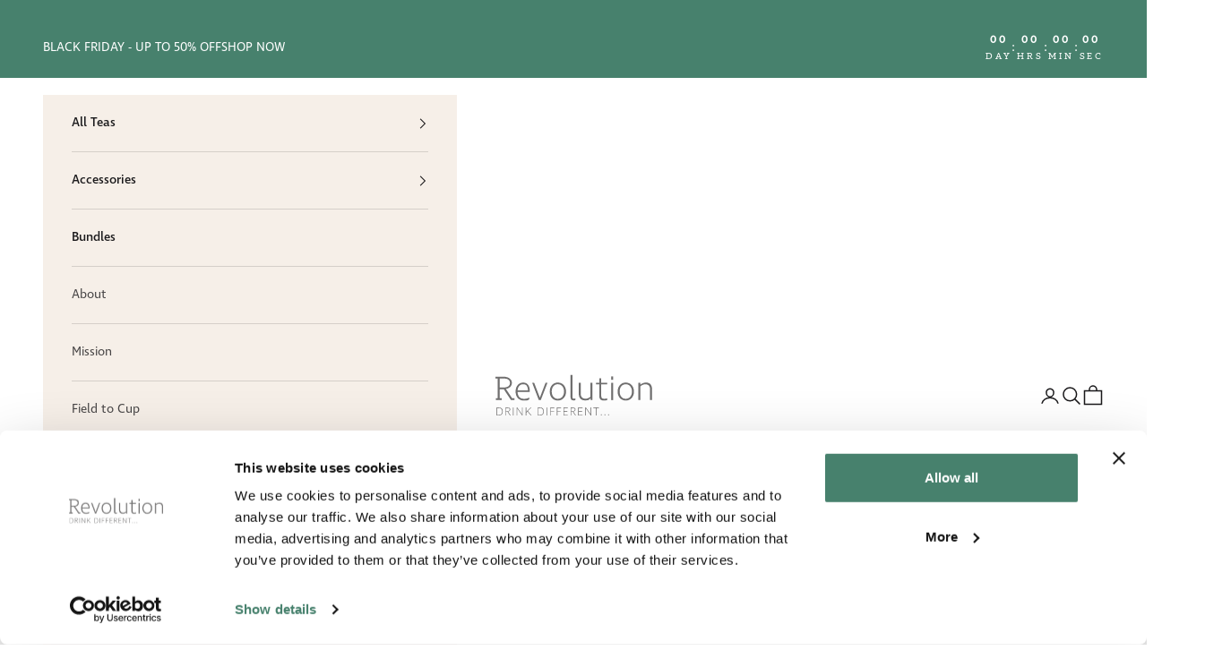

--- FILE ---
content_type: text/html; charset=utf-8
request_url: https://www.revolutiontea.com/collections/revolution-to-go-tumblers
body_size: 49369
content:
<!doctype html>

<html class="no-js" lang="en" dir="ltr">
<head>
  <meta charset="utf-8">
  <meta name="viewport" content="width=device-width, initial-scale=1.0, height=device-height, minimum-scale=1.0, maximum-scale=5.0">

  
    <title>To Go Tumblers</title>

  
  <link rel="canonical" href="https://www.revolutiontea.com/collections/revolution-to-go-tumblers"><link rel="shortcut icon" href="//www.revolutiontea.com/cdn/shop/files/Lifebrands_Revolution_R_Green.svg?v=1732548807&width=96">
    <link rel="apple-touch-icon" href="//www.revolutiontea.com/cdn/shop/files/Lifebrands_Revolution_R_Green.svg?v=1732548807&width=180"><link rel="preconnect" href="https://fonts.shopifycdn.com" crossorigin><meta property="og:type" content="website">
  <meta property="og:title" content="To Go Tumblers"><meta property="og:image" content="http://www.revolutiontea.com/cdn/shop/collections/To_go_tumbler.png?v=1704385787&width=2048">
  <meta property="og:image:secure_url" content="https://www.revolutiontea.com/cdn/shop/collections/To_go_tumbler.png?v=1704385787&width=2048">
  <meta property="og:image:width" content="1920">
  <meta property="og:image:height" content="600"><meta property="og:url" content="https://www.revolutiontea.com/collections/revolution-to-go-tumblers">
<meta property="og:site_name" content="Revolution Tea"><meta name="twitter:card" content="summary"><meta name="twitter:title" content="To Go Tumblers">
  <meta name="twitter:description" content=""><meta name="twitter:image" content="https://www.revolutiontea.com/cdn/shop/collections/To_go_tumbler.png?crop=center&height=1200&v=1704385787&width=1200">
  <meta name="twitter:image:alt" content="To Go Tumblers">


  <script async crossorigin fetchpriority="high" src="/cdn/shopifycloud/importmap-polyfill/es-modules-shim.2.4.0.js"></script>
<script type="application/ld+json">
    {
      "@context": "https://schema.org",
    "@type": "BreadcrumbList",
  "itemListElement": [{
  "@type": "ListItem",
  "position": 1,
  "name": "Home",
  "item": "https://www.revolutiontea.com"
  },{
    "@type": "ListItem",
    "position": 2,
    "name": "To Go Tumblers",
    "item": "https://www.revolutiontea.com/collections/revolution-to-go-tumblers"
    }]
    }
  </script>

<style>/* Typography (heading) */
  

/* Typography (body) */
  



:root {
    /* Container */
    --container-max-width: 100%;
    --container-xxs-max-width: 27.5rem; /* 440px */
    --container-xs-max-width: 42.5rem; /* 680px */
    --container-sm-max-width: 61.25rem; /* 980px */
    --container-md-max-width: 71.875rem; /* 1150px */
    --container-lg-max-width: 78.75rem; /* 1260px */
    --container-xl-max-width: 85rem; /* 1360px */
    --container-gutter: 1.25rem;

    --section-vertical-spacing: 2.5rem;
    --section-vertical-spacing-tight:2.5rem;

    --section-stack-gap:2.25rem;
    --section-stack-gap-tight:2.25rem;

    /* Form settings */
    --form-gap: 1.25rem; /* Gap between fieldset and submit button */
    --fieldset-gap: 1rem; /* Gap between each form input within a fieldset */
    --form-control-gap: 0.625rem; /* Gap between input and label (ignored for floating label) */
    --checkbox-control-gap: 0.75rem; /* Horizontal gap between checkbox and its associated label */
    --input-padding-block: 0.65rem; /* Vertical padding for input, textarea and native select */
    --input-padding-inline: 0.8rem; /* Horizontal padding for input, textarea and native select */
    --checkbox-size: 0.875rem; /* Size (width and height) for checkbox */

    /* Other sizes */
    --sticky-area-height: calc(var(--announcement-bar-is-sticky, 0) * var(--announcement-bar-height, 0px) + var(--header-is-sticky, 0) * var(--header-height, 0px));

    /* RTL support */
    --transform-logical-flip: 1;
    --transform-origin-start: left;
    --transform-origin-end: right;

    /**
     * ---------------------------------------------------------------------
     * TYPOGRAPHY
     * ---------------------------------------------------------------------
     */

    /* Font properties */
    --heading-font-family: "system_ui", -apple-system, 'Segoe UI', Roboto, 'Helvetica Neue', 'Noto Sans', 'Liberation Sans', Arial, sans-serif, 'Apple Color Emoji', 'Segoe UI Emoji', 'Segoe UI Symbol', 'Noto Color Emoji';
    --heading-font-weight: 400;
    --heading-font-style: normal;
    --heading-text-transform: normal;
    --heading-letter-spacing: 0.0em;
    --text-font-family: "system_ui", -apple-system, 'Segoe UI', Roboto, 'Helvetica Neue', 'Noto Sans', 'Liberation Sans', Arial, sans-serif, 'Apple Color Emoji', 'Segoe UI Emoji', 'Segoe UI Symbol', 'Noto Color Emoji';
    --text-font-weight: 400;
    --text-font-style: normal;
    --text-letter-spacing: 0.0em;
    --button-font: var(--text-font-style) var(--text-font-weight) var(--text-sm) / 1.65 var(--text-font-family);
    --button-text-transform: uppercase;
    --button-letter-spacing: 0.15em;

    /* Font sizes */--text-heading-size-factor: 1.2;
    --text-h1: max(0.6875rem, clamp(1.375rem, 1.146341463414634rem + 0.975609756097561vw, 2rem) * var(--text-heading-size-factor));
    --text-h2: max(0.6875rem, clamp(1.25rem, 1.0670731707317074rem + 0.7804878048780488vw, 1.75rem) * var(--text-heading-size-factor));
    --text-h3: max(0.6875rem, clamp(1.125rem, 1.0335365853658536rem + 0.3902439024390244vw, 1.375rem) * var(--text-heading-size-factor));
    --text-h4: max(0.6875rem, clamp(1rem, 0.9542682926829268rem + 0.1951219512195122vw, 1.125rem) * var(--text-heading-size-factor));
    --text-h5: calc(0.875rem * var(--text-heading-size-factor));
    --text-h6: calc(0.75rem * var(--text-heading-size-factor));

    --text-xs: 0.75rem;
    --text-sm: 0.8125rem;
    --text-base: 0.875rem;
    --text-lg: 1.0rem;
    --text-xl: 1.125rem;

    /* Rounded variables (used for border radius) */
    --rounded-full: 9999px;
    --button-border-radius: 0.0rem;
    --input-border-radius: 0.0rem;

    /* Box shadow */
    --shadow-sm: 0 2px 8px rgb(0 0 0 / 0.05);
    --shadow: 0 5px 15px rgb(0 0 0 / 0.05);
    --shadow-md: 0 5px 30px rgb(0 0 0 / 0.05);
    --shadow-block: px px px rgb(var(--text-primary) / 0.0);

    /**
     * ---------------------------------------------------------------------
     * OTHER
     * ---------------------------------------------------------------------
     */

    --checkmark-svg-url: url(//www.revolutiontea.com/cdn/shop/t/60/assets/checkmark.svg?v=159657924929552126591734372465);
    --cursor-zoom-in-svg-url: url(//www.revolutiontea.com/cdn/shop/t/60/assets/cursor-zoom-in.svg?v=84749637979559210771730118322);
  }

  [dir="rtl"]:root {
    /* RTL support */
    --transform-logical-flip: -1;
    --transform-origin-start: right;
    --transform-origin-end: left;
  }

  @media screen and (min-width: 700px) {
    :root {
      /* Typography (font size) */
      --text-xs: 0.75rem;
      --text-sm: 0.8125rem;
      --text-base: 0.875rem;
      --text-lg: 1.0rem;
      --text-xl: 1.25rem;

      /* Spacing settings */
      --container-gutter: 2rem;
    }
  }

  @media screen and (min-width: 1000px) {
    :root {
      /* Spacing settings */
      --container-gutter: 3rem;

      --section-vertical-spacing: 4rem;
      --section-vertical-spacing-tight: 4rem;

      --section-stack-gap:3rem;
      --section-stack-gap-tight:3rem;
    }
  }:root {/* Overlay used for modal */
    --page-overlay: 0 0 0 / 0.4;

    /* We use the first scheme background as default */
    --page-background: ;

    /* Product colors */
    --on-sale-text: 227 44 43;
    --on-sale-badge-background: 227 44 43;
    --on-sale-badge-text: 255 255 255;
    --sold-out-badge-background: 221 221 221;
    --sold-out-badge-text: 0 0 0 / 0.65;
    --custom-badge-background: 71 129 109;
    --custom-badge-text: 255 255 255;
    --star-color: 184 134 11;

    /* Status colors */
    --success-background: 216 229 224;
    --success-text: 71 129 109;
    --warning-background: 253 241 224;
    --warning-text: 237 138 0;
    --error-background: 243 204 204;
    --error-text: 203 43 43;
  }.color-scheme--scheme-1 {
      /* Color settings */--accent: 71 129 109;
      --text-color: 26 25 27;
      --background: 255 255 255 / 1.0;
      --background-without-opacity: 255 255 255;
      --background-gradient: ;--border-color: 221 221 221;/* Button colors */
      --button-background: 71 129 109;
      --button-text-color: 246 239 232;

      /* Circled buttons */
      --circle-button-background: 71 129 109;
      --circle-button-text-color: 255 255 255;
    }.shopify-section:has(.section-spacing.color-scheme--bg-54922f2e920ba8346f6dc0fba343d673) + .shopify-section:has(.section-spacing.color-scheme--bg-54922f2e920ba8346f6dc0fba343d673:not(.bordered-section)) .section-spacing {
      padding-block-start: 0;
    }.color-scheme--scheme-2 {
      /* Color settings */--accent: 255 255 255;
      --text-color: 255 255 255;
      --background: 71 129 109 / 1.0;
      --background-without-opacity: 71 129 109;
      --background-gradient: ;--border-color: 99 148 131;/* Button colors */
      --button-background: 255 255 255;
      --button-text-color: 71 129 109;

      /* Circled buttons */
      --circle-button-background: 255 255 255;
      --circle-button-text-color: 71 129 109;
    }.shopify-section:has(.section-spacing.color-scheme--bg-85c7533699af08eeeb9de4ce43f002c0) + .shopify-section:has(.section-spacing.color-scheme--bg-85c7533699af08eeeb9de4ce43f002c0:not(.bordered-section)) .section-spacing {
      padding-block-start: 0;
    }.color-scheme--scheme-3 {
      /* Color settings */--accent: 246 239 232;
      --text-color: 255 255 255;
      --background: 26 25 27 / 1.0;
      --background-without-opacity: 26 25 27;
      --background-gradient: ;--border-color: 60 60 61;/* Button colors */
      --button-background: 246 239 232;
      --button-text-color: 71 129 109;

      /* Circled buttons */
      --circle-button-background: 255 255 255;
      --circle-button-text-color: 71 129 109;
    }.shopify-section:has(.section-spacing.color-scheme--bg-d15672e7ba19fbac92232fabf2bd1ca0) + .shopify-section:has(.section-spacing.color-scheme--bg-d15672e7ba19fbac92232fabf2bd1ca0:not(.bordered-section)) .section-spacing {
      padding-block-start: 0;
    }.color-scheme--scheme-4 {
      /* Color settings */--accent: 26 25 27;
      --text-color: 26 25 27;
      --background: 246 239 232 / 1.0;
      --background-without-opacity: 246 239 232;
      --background-gradient: ;--border-color: 213 207 201;/* Button colors */
      --button-background: 26 25 27;
      --button-text-color: 255 255 255;

      /* Circled buttons */
      --circle-button-background: 26 25 27;
      --circle-button-text-color: 255 255 255;
    }.shopify-section:has(.section-spacing.color-scheme--bg-f1e92ba86419b9cd17a33fdf89c3ebf3) + .shopify-section:has(.section-spacing.color-scheme--bg-f1e92ba86419b9cd17a33fdf89c3ebf3:not(.bordered-section)) .section-spacing {
      padding-block-start: 0;
    }.color-scheme--scheme-2337b26d-a364-4cd0-9fe9-4b15c1c89f39 {
      /* Color settings */--accent: 71 129 109;
      --text-color: 26 25 27;
      --background: 246 239 232 / 1.0;
      --background-without-opacity: 246 239 232;
      --background-gradient: ;--border-color: 213 207 201;/* Button colors */
      --button-background: 71 129 109;
      --button-text-color: 255 255 255;

      /* Circled buttons */
      --circle-button-background: 71 129 109;
      --circle-button-text-color: 255 255 255;
    }.shopify-section:has(.section-spacing.color-scheme--bg-f1e92ba86419b9cd17a33fdf89c3ebf3) + .shopify-section:has(.section-spacing.color-scheme--bg-f1e92ba86419b9cd17a33fdf89c3ebf3:not(.bordered-section)) .section-spacing {
      padding-block-start: 0;
    }.color-scheme--scheme-bc5c94fc-2096-4882-a577-a2ca242ab7d1 {
      /* Color settings */--accent: 246 239 232;
      --text-color: 255 255 255;
      --background: 255 255 255 / 1.0;
      --background-without-opacity: 255 255 255;
      --background-gradient: ;--border-color: 255 255 255;/* Button colors */
      --button-background: 246 239 232;
      --button-text-color: 71 129 109;

      /* Circled buttons */
      --circle-button-background: 71 129 109;
      --circle-button-text-color: 246 239 232;
    }.shopify-section:has(.section-spacing.color-scheme--bg-54922f2e920ba8346f6dc0fba343d673) + .shopify-section:has(.section-spacing.color-scheme--bg-54922f2e920ba8346f6dc0fba343d673:not(.bordered-section)) .section-spacing {
      padding-block-start: 0;
    }.color-scheme--scheme-32856917-0cc3-4396-ba9a-fc49992e9e02 {
      /* Color settings */--accent: 246 239 232;
      --text-color: 255 255 255;
      --background: 0 0 0 / 0.0;
      --background-without-opacity: 0 0 0;
      --background-gradient: ;--border-color: 255 255 255;/* Button colors */
      --button-background: 246 239 232;
      --button-text-color: 71 129 109;

      /* Circled buttons */
      --circle-button-background: 71 129 109;
      --circle-button-text-color: 255 255 255;
    }.shopify-section:has(.section-spacing.color-scheme--bg-3671eee015764974ee0aef1536023e0f) + .shopify-section:has(.section-spacing.color-scheme--bg-3671eee015764974ee0aef1536023e0f:not(.bordered-section)) .section-spacing {
      padding-block-start: 0;
    }.color-scheme--dialog {
      /* Color settings */--accent: 71 129 109;
      --text-color: 26 25 27;
      --background: 246 239 232 / 1.0;
      --background-without-opacity: 246 239 232;
      --background-gradient: ;--border-color: 213 207 201;/* Button colors */
      --button-background: 71 129 109;
      --button-text-color: 255 255 255;

      /* Circled buttons */
      --circle-button-background: 71 129 109;
      --circle-button-text-color: 255 255 255;
    }
</style><script>
  document.documentElement.classList.replace('no-js', 'js');

  // This allows to expose several variables to the global scope, to be used in scripts
  window.themeVariables = {
    settings: {
      showPageTransition: false,
      pageType: "collection",
      moneyFormat: "${{amount}}",
      moneyWithCurrencyFormat: "${{amount}} USD",
      currencyCodeEnabled: false,
      cartType: "drawer",
      staggerMenuApparition: false
    },

    strings: {
      addToCartButton: "Add to cart",
      soldOutButton: "Sold out",
      preOrderButton: "Pre-order",
      unavailableButton: "Unavailable",
      addedToCart: "Added to your cart!",
      closeGallery: "Close gallery",
      zoomGallery: "Zoom picture",
      errorGallery: "Image cannot be loaded",
      soldOutBadge: "Sold out",
      discountBadge: "Save @@",
      sku: "SKU:",
      shippingEstimatorNoResults: "Sorry, we do not ship to your address.",
      shippingEstimatorOneResult: "There is one shipping rate for your address:",
      shippingEstimatorMultipleResults: "There are several shipping rates for your address:",
      shippingEstimatorError: "One or more error occurred while retrieving shipping rates:",
      next: "Next",
      previous: "Previous"
    },

    mediaQueries: {
      'sm': 'screen and (min-width: 700px)',
      'md': 'screen and (min-width: 1000px)',
      'lg': 'screen and (min-width: 1150px)',
      'xl': 'screen and (min-width: 1400px)',
      '2xl': 'screen and (min-width: 1600px)',
      'sm-max': 'screen and (max-width: 699px)',
      'md-max': 'screen and (max-width: 999px)',
      'lg-max': 'screen and (max-width: 1149px)',
      'xl-max': 'screen and (max-width: 1399px)',
      '2xl-max': 'screen and (max-width: 1599px)',
      'motion-safe': '(prefers-reduced-motion: no-preference)',
      'motion-reduce': '(prefers-reduced-motion: reduce)',
      'supports-hover': 'screen and (pointer: fine)',
      'supports-touch': 'screen and (hover: none)'
    }
  };</script>

<script>window.themeVariables.settings.show_free_shipping = true;window.themeVariables.settings.cart_free_shipping_threshold = 7500.0;window.themeVariables.settings.shipping_policy = "plus $7.75 shipping";
    window.themeVariables.settings.shipping_policy_free = "FREE Shipping";
</script>
<style>
    :root {
        --image-border-radius: 0.0rem;
        --image-with-text-padding: 0.0rem;
        
        --product-card-content-alignment : center;
        --section-vertical-spacing-tight:1.5rem;
        --checkmark-upsell-svg-url: url(//www.revolutiontea.com/cdn/shop/t/60/assets/checkmark-upsell.svg?v=79123631826086980371730118322);
    }.color-scheme--scheme-1 {
        --heading-primary: 28 28 28;
        --subheading-primary: 28 28 28;
    }
    .color-scheme--scheme-2 {
        --heading-primary: 255 255 255;
        --subheading-primary: 255 255 255;
    }
    .color-scheme--scheme-3 {
        --heading-primary: 255 255 255;
        --subheading-primary: 255 255 255;
    }
    .color-scheme--scheme-4 {
        --heading-primary: 26 25 27;
        --subheading-primary: 28 28 28;
    }
    .color-scheme--scheme-2337b26d-a364-4cd0-9fe9-4b15c1c89f39 {
        --heading-primary: 28 28 28;
        --subheading-primary: 28 28 28;
    }
    .color-scheme--scheme-bc5c94fc-2096-4882-a577-a2ca242ab7d1 {
        --heading-primary: 26 25 27;
        --subheading-primary: 26 25 27;
    }
    .color-scheme--scheme-32856917-0cc3-4396-ba9a-fc49992e9e02 {
        --heading-primary: 255 255 255;
        --subheading-primary: 255 255 255;
    }
    

</style><script>
    if (!(HTMLScriptElement.supports && HTMLScriptElement.supports('importmap'))) {
      const importMapPolyfill = document.createElement('script');
      importMapPolyfill.async = true;
      importMapPolyfill.src = "//www.revolutiontea.com/cdn/shop/t/60/assets/es-module-shims.min.js?v=46445230004644522171730118311";

      document.head.appendChild(importMapPolyfill);
    }
  </script>

  <script type="importmap">{
      "imports": {
        "vendor": "//www.revolutiontea.com/cdn/shop/t/60/assets/vendor.min.js?v=180270185114800816751730118310",
          "theme": "//www.revolutiontea.com/cdn/shop/t/60/assets/theme.js?v=65584971039777815601760344827",
          "photoswipe": "//www.revolutiontea.com/cdn/shop/t/60/assets/photoswipe.min.js?v=455721481654031911730118311"
        }
      }
  </script>

  <script type="module" src="//www.revolutiontea.com/cdn/shop/t/60/assets/vendor.min.js?v=180270185114800816751730118310"></script>
  <script type="module" src="//www.revolutiontea.com/cdn/shop/t/60/assets/theme.js?v=65584971039777815601760344827"></script>

  <script>window.performance && window.performance.mark && window.performance.mark('shopify.content_for_header.start');</script><meta name="google-site-verification" content="DEbGrV9S_pGtAuCNnIZB6ZYtm1Dst_DQzJeYsRYYjHc">
<meta id="shopify-digital-wallet" name="shopify-digital-wallet" content="/4402675761/digital_wallets/dialog">
<meta name="shopify-checkout-api-token" content="0d8ff716836c17d3c195a56482ba5bf5">
<meta id="in-context-paypal-metadata" data-shop-id="4402675761" data-venmo-supported="false" data-environment="production" data-locale="en_US" data-paypal-v4="true" data-currency="USD">
<link rel="alternate" type="application/atom+xml" title="Feed" href="/collections/revolution-to-go-tumblers.atom" />
<link rel="alternate" type="application/json+oembed" href="https://www.revolutiontea.com/collections/revolution-to-go-tumblers.oembed">
<script async="async" src="/checkouts/internal/preloads.js?locale=en-US"></script>
<link rel="preconnect" href="https://shop.app" crossorigin="anonymous">
<script async="async" src="https://shop.app/checkouts/internal/preloads.js?locale=en-US&shop_id=4402675761" crossorigin="anonymous"></script>
<script id="apple-pay-shop-capabilities" type="application/json">{"shopId":4402675761,"countryCode":"US","currencyCode":"USD","merchantCapabilities":["supports3DS"],"merchantId":"gid:\/\/shopify\/Shop\/4402675761","merchantName":"Revolution Tea","requiredBillingContactFields":["postalAddress","email"],"requiredShippingContactFields":["postalAddress","email"],"shippingType":"shipping","supportedNetworks":["visa","masterCard","amex","discover","elo","jcb"],"total":{"type":"pending","label":"Revolution Tea","amount":"1.00"},"shopifyPaymentsEnabled":true,"supportsSubscriptions":true}</script>
<script id="shopify-features" type="application/json">{"accessToken":"0d8ff716836c17d3c195a56482ba5bf5","betas":["rich-media-storefront-analytics"],"domain":"www.revolutiontea.com","predictiveSearch":true,"shopId":4402675761,"locale":"en"}</script>
<script>var Shopify = Shopify || {};
Shopify.shop = "revolution-tea-llc.myshopify.com";
Shopify.locale = "en";
Shopify.currency = {"active":"USD","rate":"1.0"};
Shopify.country = "US";
Shopify.theme = {"name":"revolutiontea-theme\/main","id":145037820130,"schema_name":"RevolutionTea","schema_version":"2511271213-8d174d1-8.3.0","theme_store_id":null,"role":"main"};
Shopify.theme.handle = "null";
Shopify.theme.style = {"id":null,"handle":null};
Shopify.cdnHost = "www.revolutiontea.com/cdn";
Shopify.routes = Shopify.routes || {};
Shopify.routes.root = "/";</script>
<script type="module">!function(o){(o.Shopify=o.Shopify||{}).modules=!0}(window);</script>
<script>!function(o){function n(){var o=[];function n(){o.push(Array.prototype.slice.apply(arguments))}return n.q=o,n}var t=o.Shopify=o.Shopify||{};t.loadFeatures=n(),t.autoloadFeatures=n()}(window);</script>
<script>
  window.ShopifyPay = window.ShopifyPay || {};
  window.ShopifyPay.apiHost = "shop.app\/pay";
  window.ShopifyPay.redirectState = null;
</script>
<script id="shop-js-analytics" type="application/json">{"pageType":"collection"}</script>
<script defer="defer" async type="module" src="//www.revolutiontea.com/cdn/shopifycloud/shop-js/modules/v2/client.init-shop-cart-sync_IZsNAliE.en.esm.js"></script>
<script defer="defer" async type="module" src="//www.revolutiontea.com/cdn/shopifycloud/shop-js/modules/v2/chunk.common_0OUaOowp.esm.js"></script>
<script type="module">
  await import("//www.revolutiontea.com/cdn/shopifycloud/shop-js/modules/v2/client.init-shop-cart-sync_IZsNAliE.en.esm.js");
await import("//www.revolutiontea.com/cdn/shopifycloud/shop-js/modules/v2/chunk.common_0OUaOowp.esm.js");

  window.Shopify.SignInWithShop?.initShopCartSync?.({"fedCMEnabled":true,"windoidEnabled":true});

</script>
<script>
  window.Shopify = window.Shopify || {};
  if (!window.Shopify.featureAssets) window.Shopify.featureAssets = {};
  window.Shopify.featureAssets['shop-js'] = {"shop-cart-sync":["modules/v2/client.shop-cart-sync_DLOhI_0X.en.esm.js","modules/v2/chunk.common_0OUaOowp.esm.js"],"init-fed-cm":["modules/v2/client.init-fed-cm_C6YtU0w6.en.esm.js","modules/v2/chunk.common_0OUaOowp.esm.js"],"shop-button":["modules/v2/client.shop-button_BCMx7GTG.en.esm.js","modules/v2/chunk.common_0OUaOowp.esm.js"],"shop-cash-offers":["modules/v2/client.shop-cash-offers_BT26qb5j.en.esm.js","modules/v2/chunk.common_0OUaOowp.esm.js","modules/v2/chunk.modal_CGo_dVj3.esm.js"],"init-windoid":["modules/v2/client.init-windoid_B9PkRMql.en.esm.js","modules/v2/chunk.common_0OUaOowp.esm.js"],"init-shop-email-lookup-coordinator":["modules/v2/client.init-shop-email-lookup-coordinator_DZkqjsbU.en.esm.js","modules/v2/chunk.common_0OUaOowp.esm.js"],"shop-toast-manager":["modules/v2/client.shop-toast-manager_Di2EnuM7.en.esm.js","modules/v2/chunk.common_0OUaOowp.esm.js"],"shop-login-button":["modules/v2/client.shop-login-button_BtqW_SIO.en.esm.js","modules/v2/chunk.common_0OUaOowp.esm.js","modules/v2/chunk.modal_CGo_dVj3.esm.js"],"avatar":["modules/v2/client.avatar_BTnouDA3.en.esm.js"],"pay-button":["modules/v2/client.pay-button_CWa-C9R1.en.esm.js","modules/v2/chunk.common_0OUaOowp.esm.js"],"init-shop-cart-sync":["modules/v2/client.init-shop-cart-sync_IZsNAliE.en.esm.js","modules/v2/chunk.common_0OUaOowp.esm.js"],"init-customer-accounts":["modules/v2/client.init-customer-accounts_DenGwJTU.en.esm.js","modules/v2/client.shop-login-button_BtqW_SIO.en.esm.js","modules/v2/chunk.common_0OUaOowp.esm.js","modules/v2/chunk.modal_CGo_dVj3.esm.js"],"init-shop-for-new-customer-accounts":["modules/v2/client.init-shop-for-new-customer-accounts_JdHXxpS9.en.esm.js","modules/v2/client.shop-login-button_BtqW_SIO.en.esm.js","modules/v2/chunk.common_0OUaOowp.esm.js","modules/v2/chunk.modal_CGo_dVj3.esm.js"],"init-customer-accounts-sign-up":["modules/v2/client.init-customer-accounts-sign-up_D6__K_p8.en.esm.js","modules/v2/client.shop-login-button_BtqW_SIO.en.esm.js","modules/v2/chunk.common_0OUaOowp.esm.js","modules/v2/chunk.modal_CGo_dVj3.esm.js"],"checkout-modal":["modules/v2/client.checkout-modal_C_ZQDY6s.en.esm.js","modules/v2/chunk.common_0OUaOowp.esm.js","modules/v2/chunk.modal_CGo_dVj3.esm.js"],"shop-follow-button":["modules/v2/client.shop-follow-button_XetIsj8l.en.esm.js","modules/v2/chunk.common_0OUaOowp.esm.js","modules/v2/chunk.modal_CGo_dVj3.esm.js"],"lead-capture":["modules/v2/client.lead-capture_DvA72MRN.en.esm.js","modules/v2/chunk.common_0OUaOowp.esm.js","modules/v2/chunk.modal_CGo_dVj3.esm.js"],"shop-login":["modules/v2/client.shop-login_ClXNxyh6.en.esm.js","modules/v2/chunk.common_0OUaOowp.esm.js","modules/v2/chunk.modal_CGo_dVj3.esm.js"],"payment-terms":["modules/v2/client.payment-terms_CNlwjfZz.en.esm.js","modules/v2/chunk.common_0OUaOowp.esm.js","modules/v2/chunk.modal_CGo_dVj3.esm.js"]};
</script>
<script id="__st">var __st={"a":4402675761,"offset":-21600,"reqid":"548913f1-224e-46ab-8e2e-80eff4924661-1768386490","pageurl":"www.revolutiontea.com\/collections\/revolution-to-go-tumblers","u":"114440069ac5","p":"collection","rtyp":"collection","rid":423475478754};</script>
<script>window.ShopifyPaypalV4VisibilityTracking = true;</script>
<script id="captcha-bootstrap">!function(){'use strict';const t='contact',e='account',n='new_comment',o=[[t,t],['blogs',n],['comments',n],[t,'customer']],c=[[e,'customer_login'],[e,'guest_login'],[e,'recover_customer_password'],[e,'create_customer']],r=t=>t.map((([t,e])=>`form[action*='/${t}']:not([data-nocaptcha='true']) input[name='form_type'][value='${e}']`)).join(','),a=t=>()=>t?[...document.querySelectorAll(t)].map((t=>t.form)):[];function s(){const t=[...o],e=r(t);return a(e)}const i='password',u='form_key',d=['recaptcha-v3-token','g-recaptcha-response','h-captcha-response',i],f=()=>{try{return window.sessionStorage}catch{return}},m='__shopify_v',_=t=>t.elements[u];function p(t,e,n=!1){try{const o=window.sessionStorage,c=JSON.parse(o.getItem(e)),{data:r}=function(t){const{data:e,action:n}=t;return t[m]||n?{data:e,action:n}:{data:t,action:n}}(c);for(const[e,n]of Object.entries(r))t.elements[e]&&(t.elements[e].value=n);n&&o.removeItem(e)}catch(o){console.error('form repopulation failed',{error:o})}}const l='form_type',E='cptcha';function T(t){t.dataset[E]=!0}const w=window,h=w.document,L='Shopify',v='ce_forms',y='captcha';let A=!1;((t,e)=>{const n=(g='f06e6c50-85a8-45c8-87d0-21a2b65856fe',I='https://cdn.shopify.com/shopifycloud/storefront-forms-hcaptcha/ce_storefront_forms_captcha_hcaptcha.v1.5.2.iife.js',D={infoText:'Protected by hCaptcha',privacyText:'Privacy',termsText:'Terms'},(t,e,n)=>{const o=w[L][v],c=o.bindForm;if(c)return c(t,g,e,D).then(n);var r;o.q.push([[t,g,e,D],n]),r=I,A||(h.body.append(Object.assign(h.createElement('script'),{id:'captcha-provider',async:!0,src:r})),A=!0)});var g,I,D;w[L]=w[L]||{},w[L][v]=w[L][v]||{},w[L][v].q=[],w[L][y]=w[L][y]||{},w[L][y].protect=function(t,e){n(t,void 0,e),T(t)},Object.freeze(w[L][y]),function(t,e,n,w,h,L){const[v,y,A,g]=function(t,e,n){const i=e?o:[],u=t?c:[],d=[...i,...u],f=r(d),m=r(i),_=r(d.filter((([t,e])=>n.includes(e))));return[a(f),a(m),a(_),s()]}(w,h,L),I=t=>{const e=t.target;return e instanceof HTMLFormElement?e:e&&e.form},D=t=>v().includes(t);t.addEventListener('submit',(t=>{const e=I(t);if(!e)return;const n=D(e)&&!e.dataset.hcaptchaBound&&!e.dataset.recaptchaBound,o=_(e),c=g().includes(e)&&(!o||!o.value);(n||c)&&t.preventDefault(),c&&!n&&(function(t){try{if(!f())return;!function(t){const e=f();if(!e)return;const n=_(t);if(!n)return;const o=n.value;o&&e.removeItem(o)}(t);const e=Array.from(Array(32),(()=>Math.random().toString(36)[2])).join('');!function(t,e){_(t)||t.append(Object.assign(document.createElement('input'),{type:'hidden',name:u})),t.elements[u].value=e}(t,e),function(t,e){const n=f();if(!n)return;const o=[...t.querySelectorAll(`input[type='${i}']`)].map((({name:t})=>t)),c=[...d,...o],r={};for(const[a,s]of new FormData(t).entries())c.includes(a)||(r[a]=s);n.setItem(e,JSON.stringify({[m]:1,action:t.action,data:r}))}(t,e)}catch(e){console.error('failed to persist form',e)}}(e),e.submit())}));const S=(t,e)=>{t&&!t.dataset[E]&&(n(t,e.some((e=>e===t))),T(t))};for(const o of['focusin','change'])t.addEventListener(o,(t=>{const e=I(t);D(e)&&S(e,y())}));const B=e.get('form_key'),M=e.get(l),P=B&&M;t.addEventListener('DOMContentLoaded',(()=>{const t=y();if(P)for(const e of t)e.elements[l].value===M&&p(e,B);[...new Set([...A(),...v().filter((t=>'true'===t.dataset.shopifyCaptcha))])].forEach((e=>S(e,t)))}))}(h,new URLSearchParams(w.location.search),n,t,e,['guest_login'])})(!0,!0)}();</script>
<script integrity="sha256-4kQ18oKyAcykRKYeNunJcIwy7WH5gtpwJnB7kiuLZ1E=" data-source-attribution="shopify.loadfeatures" defer="defer" src="//www.revolutiontea.com/cdn/shopifycloud/storefront/assets/storefront/load_feature-a0a9edcb.js" crossorigin="anonymous"></script>
<script crossorigin="anonymous" defer="defer" src="//www.revolutiontea.com/cdn/shopifycloud/storefront/assets/shopify_pay/storefront-65b4c6d7.js?v=20250812"></script>
<script data-source-attribution="shopify.dynamic_checkout.dynamic.init">var Shopify=Shopify||{};Shopify.PaymentButton=Shopify.PaymentButton||{isStorefrontPortableWallets:!0,init:function(){window.Shopify.PaymentButton.init=function(){};var t=document.createElement("script");t.src="https://www.revolutiontea.com/cdn/shopifycloud/portable-wallets/latest/portable-wallets.en.js",t.type="module",document.head.appendChild(t)}};
</script>
<script data-source-attribution="shopify.dynamic_checkout.buyer_consent">
  function portableWalletsHideBuyerConsent(e){var t=document.getElementById("shopify-buyer-consent"),n=document.getElementById("shopify-subscription-policy-button");t&&n&&(t.classList.add("hidden"),t.setAttribute("aria-hidden","true"),n.removeEventListener("click",e))}function portableWalletsShowBuyerConsent(e){var t=document.getElementById("shopify-buyer-consent"),n=document.getElementById("shopify-subscription-policy-button");t&&n&&(t.classList.remove("hidden"),t.removeAttribute("aria-hidden"),n.addEventListener("click",e))}window.Shopify?.PaymentButton&&(window.Shopify.PaymentButton.hideBuyerConsent=portableWalletsHideBuyerConsent,window.Shopify.PaymentButton.showBuyerConsent=portableWalletsShowBuyerConsent);
</script>
<script data-source-attribution="shopify.dynamic_checkout.cart.bootstrap">document.addEventListener("DOMContentLoaded",(function(){function t(){return document.querySelector("shopify-accelerated-checkout-cart, shopify-accelerated-checkout")}if(t())Shopify.PaymentButton.init();else{new MutationObserver((function(e,n){t()&&(Shopify.PaymentButton.init(),n.disconnect())})).observe(document.body,{childList:!0,subtree:!0})}}));
</script>
<link id="shopify-accelerated-checkout-styles" rel="stylesheet" media="screen" href="https://www.revolutiontea.com/cdn/shopifycloud/portable-wallets/latest/accelerated-checkout-backwards-compat.css" crossorigin="anonymous">
<style id="shopify-accelerated-checkout-cart">
        #shopify-buyer-consent {
  margin-top: 1em;
  display: inline-block;
  width: 100%;
}

#shopify-buyer-consent.hidden {
  display: none;
}

#shopify-subscription-policy-button {
  background: none;
  border: none;
  padding: 0;
  text-decoration: underline;
  font-size: inherit;
  cursor: pointer;
}

#shopify-subscription-policy-button::before {
  box-shadow: none;
}

      </style>

<script>window.performance && window.performance.mark && window.performance.mark('shopify.content_for_header.end');</script>
  
<link rel="stylesheet" href="https://use.typekit.net/juq8kum.css">
<style>:root {  --text-font-family: "ingra",sans-serif;}</style>

    <!-- Google Consent Mode -->
    <script data-cookieconsent="ignore">
        window.dataLayer = window.dataLayer || [];

        function gtag() {
            dataLayer.push(arguments);
        }

        gtag("consent", "default", {
            ad_storage: "denied",
            ad_user_data: "denied",
            ad_personalization: "denied",
            analytics_storage: "denied",
            functionality_storage: "denied",
            personalization_storage: "denied",
            security_storage: "granted",
            wait_for_update: 2000,
        });

        gtag("set", "ads_data_redaction", true);
    </script>
    <!-- End Google Consent Mode -->
    
    <script id="Cookiebot" src="https://consent.cookiebot.com/uc.js" data-cbid="4729d15d-ea1d-4521-a882-96d340f52b28" type="text/javascript" async></script>



    


    <!-- Google Tag Manager -->
    <script>(function(w,d,s,l,i){w[l]=w[l]||[];w[l].push({'gtm.start':
                new Date().getTime(),event:'gtm.js'});var f=d.getElementsByTagName(s)[0],
            j=d.createElement(s),dl=l!='dataLayer'?'&l='+l:'';j.async=true;j.src=
            'https://www.googletagmanager.com/gtm.js?id='+i+dl;f.parentNode.insertBefore(j,f);
        })(window,document,'script','dataLayer','GTM-5QCK74MX');</script>
    <!-- End Google Tag Manager -->


    <script type="text/plain" data-cookieconsent="marketing" >
        (function (h, o, t, j, a, r) {
            h.hj = h.hj || function () {
                (h.hj.q = h.hj.q || []).push(arguments)
            };
            h._hjSettings = {hjid:4133921, hjsv: 6};
            a = o.getElementsByTagName('head')[0];
            r = o.createElement('script');
            r.async = 1;
            r.src = t + h._hjSettings.hjid + j + h._hjSettings.hjsv;
            a.appendChild(r);
        })(window, document, 'https://static.hotjar.com/c/hotjar-', '.js?sv=');
    </script>


<script src="https://a.klaviyo.com/media/js/onsite/onsite.js"></script>
    <script>
        var klaviyo = klaviyo || [];
        klaviyo.init({
            account: "VitGyU",
            platform: "shopify",
            exclude_on_tags: "no_backinstock"
        });
        klaviyo.enable("backinstock",{
            trigger: {
                product_page_text: "Notify Me When Available",
                product_page_class: "button w-full",
                product_page_text_align: "center",
                product_page_margin: "1rem 0 0 0",
                replace_anchor: false
            },
            modal: {
                headline: "{product_name}",
                body_content: "Register to receive a notification when this item comes back in stock.",
                email_field_label: "Email",
                button_label: "Notify me when available",
                subscription_success_label: "You&#39;re in! We&#39;ll let you know when it&#39;s back.",
                footer_content: "By submitting this form you agree that your data will be stored and used to notify you when restock happens. Your email will only be used for this purpose and will be deleted after notifying you. Read more in our privacy policy",
                additional_styles: "",
                drop_background_color: "#000",
                background_color: "#ffffff",
                text_color: "#1A191B",
                button_text_color: "#ffffff",
                button_background_color: "#47816d",
                close_button_color: "#ccc",
                error_background_color: "243 204 204",
                error_text_color: "203 43 43",
                success_background_color: " 216 229 224",
                success_text_color: "71 129 109",
                newsletter_subscribe_label: "Want to get discounts, news and updates as well?",
                subscribe_checked: false
            }
        });
    </script>

<script>
    fetch("https://api.reviews.io/stats/all?store=revolution-tea")
        .then(response => response.json())
        .then(data => {
            var product_average_rating = data.product_review_stats.average_rating;
            var product_total_reviews = data.product_review_stats.total_reviews;
            var company_average_rating = data.company_review_stats.average_rating;
            var company_total_reviews = data.company_review_stats.total_reviews;
            var third_party_average_rating = data.third_party_review_stats.average_rating;
            var third_party_total_reviews = data.third_party_review_stats.total_reviews;
            var totalReviews =(product_total_reviews+company_total_reviews+third_party_total_reviews);
            var totalAverage = ((product_average_rating*product_total_reviews+company_average_rating*company_total_reviews+third_party_average_rating*third_party_total_reviews)/totalReviews);
            var totalAverageRounded = Math.round(totalAverage * 100) / 100;
            var totalAverageFormatted = totalAverageRounded.toLocaleString("de-DE");
            var totalReviewsFormatted = totalReviews.toLocaleString("de-DE");

            var OnelineRatingNodes = document.querySelectorAll(".reviews-score");
            OnelineRatingNodes.forEach(function (currentValue, currentIndex, listObj) {
                currentValue.innerText = totalAverageFormatted;
            });

            var OnelineRatingCountNodes = document.querySelectorAll(".reviews-count");
            OnelineRatingCountNodes.forEach(function (currentValue, currentIndex, listObj) {
                currentValue.innerText = totalReviewsFormatted;
            });
        })
</script>

<link href="//www.revolutiontea.com/cdn/shop/t/60/assets/theme.css?v=159609925756489677191764261352" rel="stylesheet" type="text/css" media="all" />



    
    
    

    <style>
        @font-face {
            font-family: "EquipSlab";
            src: url("//www.revolutiontea.com/cdn/shop/files/EquipSlab.woff?v=325461619289862209") format("woff"),
            url("//www.revolutiontea.com/cdn/shop/files/EquipSlab.woff2?v=4607379139137534395") format("woff2"),
            url("//www.revolutiontea.com/cdn/shop/files/EquipSlab.otf?16174") format("otf");
        }

        :root {
            --heading-font-family: "EquipSlab",-apple-system, 'Segoe UI', Roboto, 'Helvetica Neue', 'Noto Sans', 'Liberation Sans', Arial, sans-serif, 'Apple Color Emoji', 'Segoe UI Emoji', 'Segoe UI Symbol', 'Noto Color Emoji';
        }
    </style>




<!-- BEGIN app block: shopify://apps/klaviyo-email-marketing-sms/blocks/klaviyo-onsite-embed/2632fe16-c075-4321-a88b-50b567f42507 -->












  <script async src="https://static.klaviyo.com/onsite/js/VitGyU/klaviyo.js?company_id=VitGyU"></script>
  <script>!function(){if(!window.klaviyo){window._klOnsite=window._klOnsite||[];try{window.klaviyo=new Proxy({},{get:function(n,i){return"push"===i?function(){var n;(n=window._klOnsite).push.apply(n,arguments)}:function(){for(var n=arguments.length,o=new Array(n),w=0;w<n;w++)o[w]=arguments[w];var t="function"==typeof o[o.length-1]?o.pop():void 0,e=new Promise((function(n){window._klOnsite.push([i].concat(o,[function(i){t&&t(i),n(i)}]))}));return e}}})}catch(n){window.klaviyo=window.klaviyo||[],window.klaviyo.push=function(){var n;(n=window._klOnsite).push.apply(n,arguments)}}}}();</script>

  




  <script>
    window.klaviyoReviewsProductDesignMode = false
  </script>







<!-- END app block --><!-- BEGIN app block: shopify://apps/analyzify-ga4-ads-tracking/blocks/app-embed-v4/69637cfd-dd6f-4511-aa97-7037cfb5515c -->


<!-- BEGIN app snippet: an_analyzify_settings -->







<script defer>
  // AN_ANALYZIFY_SETTINGS
  (() => {
    try {
      const startTime = performance.now();
      window.analyzify = window.analyzify || {};
  
      window.analyzify.log = (t, groupName, nestedGroupName) => {
        try {
          const styles = {
            default: 'color:#fff;background:#413389;',
            an_analyzify: 'color:#fff;background:#1f77b4;', 
            an_analyzify_settings: 'color:#fff;background:#ff7f0e;', 
            an_fb: 'color:#fff;background:#2ca02c;', 
            an_criteo: 'color:#fff;background:#d62728;', 
            an_bing: 'color:#fff;background:#9467bd;', 
            an_clarity: 'color:#fff;background:#8c564b;', 
            an_hotjar: 'color:#fff;background:#8c564b;', 
            an_gtm: 'color:#fff;background:#e377c2;', 
            an_klaviyo: 'color:#fff;background:#7f7f7f;', 
            an_pinterest: 'color:#fff;background:#bcbd22;', 
            an_rebuy: 'color:#fff;background:#17becf;', 
            an_tiktok: 'color:#fff;background:#ffbb78;', 
            an_x: 'color:#fff;background:#98df8a;', 
            an_consent: 'color:#fff;background:#ff9896;' 
          };

          if (window.analyzify.logging && t != null) {
            const style = styles[groupName] || styles['default'];
            console.log(`%c[${groupName || 'Analyzify'}]${nestedGroupName ? ` ${nestedGroupName}` : ''}`, style, t);
            analyzify.logs.push(t);
            if (analyzify?.stopAtLog) {
              debugger;
            }
          }
        } catch (error) {
          console.error("Error processing analyzify settings:", error);
        }
      }

      (() => {
        try {
          window.analyzify = {
            ...window.analyzify,
            logging: "" == "true",
            logs: [],
            testing_environment: false,
            consent_version: null,
            initial_load: {},
            variant_changed_with_view_item: false,
            chunk_size: 25,
            properties: {
              GTM: {
                status: false,
                id: "",
                multiple_view_item_list: false,
                feed_country: "",
                feed_region: "",
                feed_language: "",
                merchant_id: "",
                enhanced_params: true,
                replace_session_id: false,
                replace_gclid: false,
                variant_changed: true,
                generate_lead: true,
              },
              GADS: {
                status:true, 
                conversion_linker:false, 
                allow_ad_personalization_signals:false,
                ads_data_redaction:false,
                url_passthrough:false,
                primary: {
                  status:true,
                  id: "AW-1063596535",
                  feed_country: "US",
                  feed_region: "US",
                  merchant_id: "",
                  feed_language: "",
                  product_id_format: "shopify_item_id", 
                  replace_session_id:false,
                  replace_gclid:false,
                  remarketing: {
                    status:false,
                    gads_remarketing_id_format: "product_sku",
                    events: { 
                      view_item_list: false, 
                      view_item: false,
                      add_to_cart: false,
                      remove_from_cart: false,
                      begin_checkout: false,
                      purchase: false,
                      generate_lead: false,
                    }
                  },
                  conversions: {
                    view_item: {
                        status: false,
                        value: "",
                    },
                    add_to_cart: {
                        status: false,
                        value: "",
                    },
                    begin_checkout: {
                        status: false,
                        value: "",
                    },
                    purchase: {
                        status: false,
                        value: "",
                    },
                    generate_lead: {
                      status: false,
                      value: "",
                    }
                  }
                },
                secondary: {
                  status: false,
                  id: "",
                  feed_country: "",
                  feed_region: "",
                  merchant_id: "",
                  feed_language: "",
                  product_id_format: "product_sku",
                  remarketing: {
                    gads_remarketing_id_format: "product_sku",
                    status: false,
                    events: {
                      view_item_list: false,
                      view_item: false,
                      add_to_cart: false,
                      remove_from_cart: false,
                      begin_checkout: false,
                      purchase: false,
                      generate_lead: false,
                    }
                  },
                  conversions: {
                    view_item: {
                      status: false,
                      value: "",
                    },
                    add_to_cart:{
                      status: false,
                      value: "",
                    },
                    begin_checkout:{
                      status: false,
                      value: "",
                    },
                    purchase:{
                      status: false,
                      value: "",
                    },
                    generate_lead: {
                      status: false,
                      value: "",
                    }
                  }
                }
              },
              GA4: {
                status: true,
                multiple_view_item_list: false,
                enhanced_params: true,
                all_forms: false,
                primary: {
                  status: true,
                  id: "G-LHSERWDQ25",
                  product_id_format: "product_sku",
                  replace_session_id: false,
                  events: {
                    variant_changed: true,
                    view_item_list: true,
                    select_item: true,
                    nav_click: false,
                    view_item: true,
                    add_to_cart: true,
                    add_to_wishlist: true,
                    view_cart: true,
                    remove_from_cart: true,
                    begin_checkout: true,
                    purchase: false,
                    generate_lead: true,
                    page_404: true,
                  }
                },
                secondary: {
                  status: false,
                  id: "",
                  product_id_format: "product_sku",
                  replace_session_id: false,
                  events: {
                      variant_changed: true,
                      view_item_list: false,
                      select_item: false,
                      nav_click: false,
                      view_item: false,
                      add_to_cart: false,
                      add_to_wishlist: false,
                      view_cart: false,
                      remove_from_cart: false,
                      begin_checkout: false,
                      purchase: false,
                      generate_lead: true, // @check & set: false
                      page_404: true,
                  }
                } 
              },
              X: {
                status: false,
                id:"",
                product_id_format: "product_sku",
                events:{
                    page_view: "",
                    add_to_cart: "",
                    begin_checkout: "",
                    search: ""
                }
              },
              BING: {
                status: false,
                id: "",
                product_id_format: "product_sku",
                events: {
                    home: true,
                    view_item: true,
                    view_item_list: true,
                    view_cart: true,
                    search: true,
                    add_to_cart: false,
                    begin_checkout: false,
                    purchase: false
                }
              },
              FACEBOOK: {
                status: false,
                all_forms: false,
                primary: {
                    status: false,
                    id: "",
                    product_id_format: "",
                    events: {
                        view_content: false,
                        view_collection: true,
                        search: false,
                        add_to_cart: false,
                        add_to_wishlist: false,
                        view_cart: true,
                        initiate_checkout: false,
                        add_payment_info: false,
                        generate_lead: true,
                        purchase: false,
                    }
                },
                secondary: {
                    status: false,
                    id: "",
                    product_id_format: "",
                    events: {
                        view_content: false,
                        view_collection: true,
                        search: false,
                        add_to_cart: false,
                        add_to_wishlist: false,
                        view_cart: true,
                        initiate_checkout: false,
                        add_payment_info: false,
                        generate_lead: true,
                        purchase: false,
                    }
                }
              },
              SERVERSIDE: {
                store_id: null,
                status: false,
                measurement_id: null,
                datalayer: false,
                endpoint: 'https://analyzifycdn.com/collect',
                testEndpoint: 'https://stag.analyzifycdn.com/collect', 
                azfy_attribution: 'dual',
                shop_domain: "www.revolutiontea.com",
                all_forms: false,
                events: {
                    add_to_cart: false,
                    view_item: true,
                    page_view: true,
                    begin_checkout: false,
                    search: true,
                    generate_lead: true,
                },
                sendCartUpdateDebug: false,
              },
              PINTEREST:{
                status: false,
                id: "",
                product_id_format: "product_sku",
                events:{
                    view_item_list: false,
                    view_item: false,
                    add_to_cart: false,
                    purchase: false,
                }
              },
              CRITEO:{
                status: false,
                id: "",
                product_id_format: "product_sku",
                events:{
                    view_item_list: false,
                    view_item: false,
                    add_to_cart: false,
                    view_cart: false,
                    purchase: false,
                }
              },
              CLARITY:{
                status: false,
                id: "",
                events: {
                  view_item: false,
                  view_item_list: false,
                  view_cart: false,
                  add_to_cart: false,
                  add_to_wishlist: false,
                  remove_from_cart: false,
                  begin_checkout: false,
                  search: false,
                }
              },
              HOTJAR:{
                status: true,
                id: "5089997",
                events: {
                  view_item: false,
                  view_item_list: false,
                  view_cart: false,
                  add_to_cart: false,
                  add_to_wishlist: false,
                  remove_from_cart: false,
                  begin_checkout: false,
                  search: false,
                }
              },             
              SNAPCHAT:{
                status: false,
                id: "",
                events: {
                  view_item: false,
                  add_to_cart: false,
                  initiate_checkout: false,
                },
                product_id_format: "product_sku",
              },
              KLAVIYO:{
                status: true,
                id: "VitGyU",
                product_id_format: "product_sku",
                events:{
                    subscribe: false, // did not seem to be defined in the settings
                    view_item_list: true,
                    view_item: true,
                    add_to_cart: false,
                    add_to_wishlist: true,
                    begin_checkout: false,
                    search: true,
                    purchase: false, // did not seem to be defined in the settings
                }
              },
              
              TIKTOK:{
                status: false,
                id: "",
                product_id_format: "product_sku",
                all_forms: false,
                events:{
                    view_item: false,
                    add_to_cart: false,
                    begin_checkout: false,
                    search: false,
                    purchase: false,
                    generate_lead: true,
                }
              }
            },
            send_unhashed_email: false,
            hide_raw_userdata: false,
            feed_region: 'US',
            feed_country: 'US',
            debug_mode: false,
            rebuy_atc_rfc: false,
            pageFly: false,
            user_id_format: "cid",
            send_user_id: true,
            addedProduct: null
          }
        } catch (error) {
          console.error("Error processing analyzify settings:", error);
        }
      })();

      window.analyzify_custom_classes = '';
      window.analyzify_measurement_id = '';
      window.analyzify_measurement_id_v3 = '';
      window.analyzify.gtag_config = {};

      // @check
      window.collection_sku_list = [
        
        '01-0500',
        
        '01-0503'
        
      ];

      window.analyzify.cart_attributes = null;
      window.analyzify.eventId = null;
      window.analyzify.cart_id = null;
      window.analyzify.sh_info_obj = {};

      // @check
      const orders = [
        
      ];
      // @check
      const totalOrderPrice = orders.reduce((acc, price) => acc + price, 0);

      window.analyzify.shopify_customer  = {
        
        type: 'visitor',
        
      };

      // @check
      window.analyzify.shopify_template = 'collection';

      (() => {
        try {
          
            window.analyzify.getCollectionObj = (() => {
              try {
                return {
                  products: [
                    
                    {
                      title: "To Go Tumbler - 240ml",
                      id: 8251053244642,
                      handle: "to-go-tumbler-240ml-with-plug-white",
                      price: 4199,
                      compare_at_price: 4199,
                      type: "",
                      vendor: "Kinto",
                      available: true,
                      tags: ["Accessories","Kinto","Tumbler"],
                      taxonomy: {
                        id: "hg-11-10-5-8",
                        name: "Tumblers",
                        ancestors: ["Drinkware","Tableware","Kitchen \u0026 Dining","Home \u0026 Garden"]
                      },
                      options: ["Color"],
                      variants: [
                        
                          {
                            id: 44632248418530,
                            title: "White",
                            price: 4199,
                            available: true,
                            sku: "01-0500",
                            barcode: "4963264511513",
                            compare_at_price: 4199,
                            // inventory_quantity: 1,
                          },
                        
                          {
                            id: 44632248451298,
                            title: "Pink",
                            price: 4199,
                            available: true,
                            sku: "01-0501",
                            barcode: "4963264511520",
                            compare_at_price: 4199,
                            // inventory_quantity: 2,
                          },
                        
                          {
                            id: 44632248484066,
                            title: "Khaki",
                            price: 4199,
                            available: false,
                            sku: "01-0502",
                            barcode: "4963264511544",
                            compare_at_price: 4199,
                            // inventory_quantity: 0,
                          }
                        
                      ],
                    },
                  
                    {
                      title: "To Go Tumbler - 360 ml",
                      id: 8253672063202,
                      handle: "to-go-tumbler-360-ml",
                      price: 4499,
                      compare_at_price: 4499,
                      type: "",
                      vendor: "Kinto",
                      available: true,
                      tags: ["Accessories","Mugs \u0026 Cups"],
                      taxonomy: {
                        id: "hg-11-10-5-8",
                        name: "Tumblers",
                        ancestors: ["Drinkware","Tableware","Kitchen \u0026 Dining","Home \u0026 Garden"]
                      },
                      options: ["Color"],
                      variants: [
                        
                          {
                            id: 44636099346658,
                            title: "White",
                            price: 4499,
                            available: true,
                            sku: "01-0503",
                            barcode: "4963264511575",
                            compare_at_price: 4499,
                            // inventory_quantity: 4,
                          },
                        
                          {
                            id: 44636099379426,
                            title: "Pink",
                            price: 4499,
                            available: false,
                            sku: "01-0504",
                            barcode: "4963264511582",
                            compare_at_price: 4499,
                            // inventory_quantity: 0,
                          },
                        
                          {
                            id: 44636099412194,
                            title: "Khaki",
                            price: 4499,
                            available: true,
                            sku: "01-0505",
                            barcode: "4963264511582",
                            compare_at_price: 4499,
                            // inventory_quantity: 2,
                          }
                        
                      ],
                    }
                  
                  ],
                  title: "To Go Tumblers" || null,
                  id: 423475478754 || null,
                  handle: "revolution-to-go-tumblers" || null,
                  all_products_count: 2 || null,
                  products_count: 2 || null,
                };
            } catch (error) {
              console.error("Error processing collectionObj:", error);
              return null;
            }
          })();
          
        } catch (error) {
          console.error("Error processing analyzify settings:", error);
        }
      })();

      window.analyzify.detectedCart = {"note":null,"attributes":{},"original_total_price":0,"total_price":0,"total_discount":0,"total_weight":0.0,"item_count":0,"items":[],"requires_shipping":false,"currency":"USD","items_subtotal_price":0,"cart_level_discount_applications":[],"checkout_charge_amount":0};

      window.analyzify.market = (() => {
        try {
          const marketObj = {
            id: 990609634,
            handle: "us",
            language: "en",
            country: "us"
          }
          return marketObj;
        } catch (error) {
          console.error("Error processing market:", error);
        }
      })();

      window.analyzify.shop = (() => {
        try {
          const shopObj = {
            root_url: null || null,
            locale: "" || window?.Shopify?.locale?.toLowerCase() || null,
            country: window?.Shopify?.country?.toLowerCase() || null
          }
          return shopObj;
        } catch (error) {
          console.error("Error processing market:", error);
        }
      })();

      window.analyzify.debug = false; // @check
      window.analyzify.op_cart_data_collection = false; // @check
      window.analyzify.report_cart_atr_upsert = true; // @check
      window.analyzify.report_cart_atr_admin = true; // @check
      window.analyzify.report_cart_atr_admin_utm = true; // @check
      window.analyzify.report_cart_atr_admin_cook = true; // @check
      window.analyzify.report_cart_atr_admin_clid = true; // @check
      window.analyzify.report_cart_atr_admin_consent = true; // @check

      window.analyzify.currency = window?.Shopify?.currency?.active || window.analyzify?.detectedCart?.currency || 'USD' || null; // @check

      // @check
      window.analyzify.storeObj = {
        store_url: (Shopify.shop || 'https://www.revolutiontea.com').startsWith('https') ? (Shopify.shop || 'https://www.revolutiontea.com') : 'https://' + (Shopify.shop || 'https://www.revolutiontea.com'),
        store_name: (Shopify.shop || 'www.revolutiontea.com').replace('.myshopify.com', '')
      };

      window.analyzify.itemProps = window.analyzify?.itemProps || {};

      // @check
      window.analyzify.checksendcartdata_status = false;

      // consent
      window.analyzify.consent_active = true;
      window.analyzify.gcm_active = false;
      window.analyzify.cookiebot_active = true;

      window.analyzify.consent_flag = window.analyzify.consent_flag || {
        default: false,
        update: false,
        initial: false
      };

      window.analyzify.current_consent = {
          ad_storage: null,
          analytics_storage: null,
          ad_user_data: null,
          ad_personalization: null,
          personalization_storage: null,
          functionality_storage: "granted",
          wait_for_update: 500,
      };
      analyzify.log('Analyzify settings loaded', 'an_analyzify_settings');
      const endTime = performance.now();
      const loadTime = (endTime - startTime).toFixed(2);
      console.log(`Analyzify settings loaded in ${loadTime}ms.`);
    } catch (error) {
      console.error("Error processing analyzify settings:", error);
    }
  })();
</script>
<!-- END app snippet --><!-- BEGIN app snippet: an_consent --><script>
    (() => {
        try {
            window.analyzify = window.analyzify || {};

            window.analyzify.consent_version = "2.4.1";

            // Initialize consent flags
            window.analyzify.consent_flag = window.analyzify.consent_flag || {
                default: false,
                update: false,
                initial: false
            };

            window.analyzify.consent_flag.initial = true;

            analyzify.log(`consent_active: ${window.analyzify.consent_active}`, 'an_consent', 'consentActive');
            analyzify.log(`gcm_active: ${window.analyzify.gcm_active}`, 'an_consent', 'gcmActive');
            analyzify.log(`cookiebot_active: ${window.analyzify.cookiebot_active}`, 'an_consent', 'cookiebotActive');

            const analyzifyDebugLogger = (status) => {
                const shCustomerPrivacy = Shopify?.customerPrivacy;
                if (!shCustomerPrivacy) {
                    console.log('[Analyzify Debug] Shopify.customerPrivacy not found.');
                    return;
                }

                console.group(`%c[Analyzify Debug] Shopify.customerPrivacy State: ${status.toUpperCase()}`, 'background-color: #f0f0f0; color: #333; font-weight: bold; padding: 2px 5px; border-radius: 3px;');
                console.log(`Timestamp: ${new Date().toISOString()}`);

                for (const key in shCustomerPrivacy) {
                    if (Object.prototype.hasOwnProperty.call(shCustomerPrivacy, key)) {
                        const property = shCustomerPrivacy[key];
                        const type = typeof property;
                        let value;

                        try {
                            if (type === 'function') {
                                value = property();
                            }
                            console.log(`${key} (${type}):`, value);

                        } catch (e) {
                            console.log(`${key} (${type}): Error getting value -> ${e.message}`);
                        }
                    }
                }
                console.groupEnd();
            };

            if (window.analyzify.consent_active) {

                window.dataLayer = window.dataLayer || [];
                function gtag() { dataLayer.push(arguments); }

                const ConsentManager = {
                    isInitialized: false,
                    consentReady: false,
                    consentQueue: [],

                    queueConsentAction: function (callback) {
                        if (this.consentReady) {
                            callback(window.analyzify.current_consent);
                        } else {
                            this.consentQueue.push(callback);
                        }
                    },

                    processConsentQueue: function () {
                        if (!this.consentReady) this.consentReady = true;
                        while (this.consentQueue.length > 0) {
                            const callback = this.consentQueue.shift();
                            try {
                                callback(window.analyzify.current_consent);
                            } catch (error) {
                                console.error('Error processing queued consent action:', error);
                            }
                        }
                    },

                    getRegionalDefault: function (callback) {
                        try {
                            const cp = Shopify?.customerPrivacy;
                            const userCanBeTrackedFn = typeof cp?.userCanBeTracked === 'function' ? cp.userCanBeTracked : null;
                            const shouldShowBannerFn = typeof cp?.shouldShowBanner === 'function' ? cp.shouldShowBanner : null;
                            const canBeTracked = userCanBeTrackedFn ? userCanBeTrackedFn() : undefined;
                            const noBannerNeeded = shouldShowBannerFn ? (shouldShowBannerFn() === false) : false;

                            // Grant consent if the API isn't loaded, no banner is needed, or tracking is already allowed.
                            if (noBannerNeeded || canBeTracked === true) {
                                
                                analyzify.log("Default consent status is: GRANTED.", 'an_consent', 'getRegionalDefault');
                                const grantedConsent = { ad_storage: 'granted', analytics_storage: 'granted', ad_user_data: 'granted', ad_personalization: 'granted', personalization_storage: 'granted', functionality_storage: 'granted', security_storage: 'granted', sale_of_data: 'denied' };
                                return callback(grantedConsent);

                            } else if (canBeTracked === undefined){
                                // Wait for Shopify to collect consent, then resolve using getConsentPrefs
                                analyzify.log("Waiting for visitorConsentCollected event...", 'an_consent', 'getRegionalDefault');

                                const onCollected = () => {
                                    this.getConsentPrefs((consent) => {
                                        if (consent) return callback(consent);
                                        return callback(null);
                                    });
                                };

                                document.addEventListener(
                                    'visitorConsentCollected',
                                    onCollected,
                                    { once: true, passive: true }
                                );

                                window.Shopify.loadFeatures([{
                                    name: 'consent-tracking-api',
                                    version: '0.1',
                                }], error => {
                                    if (error) {
                                        console.error('Error loading Shopify features:', error);
                                    }
                                    analyzify.log("Shopify consent-tracking-api loaded.", 'an_consent', 'loadFeatures');
                                });

                                // Safety fallback if the event never fires
                                /*
                                setTimeout(() => {
                                    document.removeEventListener('visitorConsentCollected', onCollected);
                                    analyzify.log("visitorConsentCollected timeout — using DENIED fallback.", 'an_consent', 'getRegionalDefault');
                                    const deniedConsent = { ad_storage: 'denied', analytics_storage: 'denied', ad_user_data: 'denied', ad_personalization: 'denied', personalization_storage: 'denied', functionality_storage: 'granted', security_storage: 'granted', sale_of_data: 'denied' };
                                    return callback(deniedConsent);
                                }, 5000);
                                */
                                return;
                            } else {
                                // Otherwise, the user is in a region that requires consent, and they haven't given it yet.
                                analyzify.log("Default consent status is: DENIED.", 'an_consent', 'getRegionalDefault');
                                const deniedConsent = { ad_storage: 'denied', analytics_storage: 'denied', ad_user_data: 'denied', ad_personalization: 'denied', personalization_storage: 'denied', functionality_storage: 'granted', security_storage: 'granted', sale_of_data: 'denied' };
                                return callback(deniedConsent);
                            }
                        } catch (e) {
                            console.error('Error in getRegionalDefault:', e);
                            return callback(null); // Fallback in case of unexpected error
                        }
                    },

                    getConsentPrefs: function (callback) {
                        try {
                            const customerPrivacy = window.Shopify?.customerPrivacy;

                            // Fallback: if the API object is missing, treat as granted (aligns with regional default logic)
                            if (!customerPrivacy) {
                                const grantedConsent = {
                                    ad_storage: 'granted',
                                    analytics_storage: 'granted',
                                    ad_user_data: 'granted',
                                    ad_personalization: 'granted',
                                    personalization_storage: 'granted',
                                    functionality_storage: 'granted',
                                    security_storage: 'granted',
                                    sale_of_data: 'denied',
                                };
                                return callback(grantedConsent);
                            }

                            const currentVisitorConsentFn = typeof customerPrivacy.currentVisitorConsent === 'function' ? customerPrivacy.currentVisitorConsent : null;
                            const userCanBeTrackedFn = typeof customerPrivacy.userCanBeTracked === 'function' ? customerPrivacy.userCanBeTracked : null;

                            const visitorConsentObj = currentVisitorConsentFn ? currentVisitorConsentFn() : undefined;
                            const userCanBeTracked = userCanBeTrackedFn ? userCanBeTrackedFn() : undefined;

                            // If we don't have a consent object yet or tracking is allowed, grant
                            if (!visitorConsentObj || userCanBeTracked === true) {
                                const grantedConsent = {
                                    ad_storage: 'granted',
                                    analytics_storage: 'granted',
                                    ad_user_data: 'granted',
                                    ad_personalization: 'granted',
                                    personalization_storage: 'granted',
                                    functionality_storage: 'granted',
                                    security_storage: 'granted',
                                    sale_of_data: 'denied',
                                };
                                return callback(grantedConsent);
                            }

                            const currentConsent = {
                                ad_storage: visitorConsentObj?.marketing === 'yes' ? 'granted' : 'denied',
                                analytics_storage: visitorConsentObj?.analytics === 'yes' ? 'granted' : 'denied',
                                ad_user_data: visitorConsentObj?.marketing === 'yes' ? 'granted' : 'denied',
                                ad_personalization: visitorConsentObj?.marketing === 'yes' ? 'granted' : 'denied',
                                personalization_storage: visitorConsentObj?.preferences === 'yes' ? 'granted' : 'denied',
                                functionality_storage: 'granted',
                                security_storage: 'granted',
                                sale_of_data: visitorConsentObj?.sale_of_data === 'yes' ? 'granted' : 'denied',
                            };
                            analyzify.log("Consent preferences retrieved.", 'an_consent', 'getConsentPrefs');
                            return callback(currentConsent);
                        } catch (error) {
                            console.error('Error getting consent:', error);
                            return callback(null);
                        }
                    },

                    dispatchUpdate: function (consent, status) {
                        document.dispatchEvent(new CustomEvent('AnalyzifyConsent', {
                            detail: { consent, status }
                        }));
                        analyzify.log("Consent updated.", 'an_consent', 'dispatchUpdate');
                    },

                    init: function () {
                        if (this.isInitialized) return;
                        this.isInitialized = true;

                        const initialize = () => {
                            this.getRegionalDefault((consent) => {
                                if (consent && !this.consentReady) {
                                    window.analyzify.current_consent = consent;
                                    this.dispatchUpdate(consent, 'default');
                                    this.processConsentQueue();
                                }
                            });
                        };

                        const waitForApi = (callback, retries = 0) => {
                            try {
                                const cp = Shopify?.customerPrivacy;
                                const userCanBeTrackedFn = typeof cp?.userCanBeTracked === 'function' ? cp.userCanBeTracked : null;
                                const currentVisitorConsentFn = typeof cp?.currentVisitorConsent === 'function' ? cp.currentVisitorConsent : null;
                                const hasCachedConsent = cp && typeof cp.cachedConsent === 'object';

                                const userCanBeTracked = userCanBeTrackedFn ? userCanBeTrackedFn() : undefined;

                                if (userCanBeTracked !== undefined || hasCachedConsent || currentVisitorConsentFn) {
                                    callback();
                                    analyzify.log("Shopify Customer Privacy API available.", 'an_consent', 'waitForApi');
                                } else if (retries < 50) {
                                    setTimeout(() => waitForApi(callback, retries + 1), 200);
                                    analyzify.log("Shopify Customer Privacy API not available. Retrying...", 'an_consent', 'waitForApi');
                                } else {
                                    analyzify.log("Shopify Customer Privacy API not available.", 'an_consent', 'waitForApi');
                                    callback();
                                }
                            } catch (error) {
                                console.error('Error waiting for Shopify Customer Privacy API:', error);
                                callback();
                            }
                        };

                        waitForApi(initialize);

                        document.addEventListener("visitorConsentCollected", () => {
                            this.getConsentPrefs((consent) => {
                                if (consent) {
                                    window.analyzify.current_consent = consent;
                                    this.dispatchUpdate(consent, 'update');
                                }
                            });
                        });
                    },

                    onChange: function (callback) {
                        document.addEventListener('AnalyzifyConsent', (e) => {
                            if (e.detail?.consent) callback(e.detail.consent);
                            analyzify.log("AnalyzifyConsent event received.", 'an_consent', 'onChange');
                        });
                    }
                };

                ConsentManager.init();
                window.analyzify.consentManager = ConsentManager;

                window.AnalyzifyConsentInit = (status) => {
                    if (window.analyzify.consent_flag[status] === true) return;
                    window.analyzify.consentManager.queueConsentAction((consent) => {
                        if (consent) ConsentManager.dispatchUpdate(consent, status);
                        analyzify.log("AnalyzifyConsent event received.", 'an_consent', 'AnalyzifyConsentInit');
                    });
                };

                document.addEventListener('AnalyzifyConsent', (e) => {
                    if (e.detail && e.detail.status && e.detail.consent) {

                        e.detail.consent.analyzify_consent = (
                            e.detail.consent?.ad_storage === "granted" &&
                            e.detail.consent?.analytics_storage === "granted"
                        ) ? "granted" : "denied";

                        if (window.analyzify && analyzify.logging) {
                            console.group('Analyzify Consent');
                            console.log('e.detail.consent', e.detail.consent);
                            console.log('e.detail.status', e.detail.status);
                            console.groupEnd();
                        }

                        if (window.analyzify && analyzify.gcm_active) {
                            gtag("consent", e.detail.status, e.detail.consent);
                            gtag("event", "consentUpdate", e.detail.consent);
                            dataLayer.push({
                                event: 'consentUpdate',
                                status: e.detail.status,
                                consentSettings: e.detail.consent
                            });
                            analyzify.log("Consent updated (gcm_active)", 'an_consent', 'AnalyzifyConsent');
                        }
                        analyzify.log("AnalyzifyConsent event received.", 'an_consent', 'AnalyzifyConsent');
                    }
                });

                if (window.analyzify.cookiebot_active) {
                    /**
                     * Loads Shopify's consent tracking API to ensure it's available.
                     */
                    const loadFeatures = () => {
                        try {
                            window.Shopify.loadFeatures(
                                [{ name: "consent-tracking-api", version: "0.1" }],
                                (error) => {
                                    if (error) {
                                        console.error('Error loading Shopify features:', error);
                                        throw error;
                                    }
                                    analyzify.log('Shopify consent-tracking-api loaded.', 'an_consent', 'loadFeatures');
                                }
                            );
                        } catch (error) {
                            console.error('Error initializing Shopify features:', error);
                        }
                    };

                    if (window.Shopify?.loadFeatures) {
                        loadFeatures();
                    }

                    /**
                     * Handles the Cookiebot consent ready event and sets Shopify's tracking consent.
                     * https://www.cookiebot.com/en/developer/
                     */
                    window.addEventListener("CookiebotOnConsentReady", () => {
                        try {
                            analyzify.log('CookiebotOnConsentReady triggered', 'an_consent', 'cookiebotOnConsentReady');

                            const C = window.Cookiebot.consent;
                            if (C) {
                                const existConsentShopify = setInterval(() => {
                                    if (window.Shopify && window.Shopify.customerPrivacy) {
                                        clearInterval(existConsentShopify);
                                        window.Shopify.customerPrivacy.setTrackingConsent(
                                            {
                                                analytics: C?.statistics || false,
                                                marketing: C?.marketing || false,
                                                preferences: C?.preferences || false,
                                                sale_of_data: C?.marketing || false,
                                            },
                                            () => {
                                                analyzify.log("Consent captured from Cookiebot and set in Shopify.", 'an_consent', 'cookiebotOnConsentReady');
                                                window.analyzify.current_consent = {
                                                    ad_storage: C?.marketing ? "granted" : "denied",
                                                    analytics_storage: C?.statistics ? "granted" : "denied",
                                                    ad_user_data: C?.marketing ? "granted" : "denied",
                                                    ad_personalization: C?.marketing ? "granted" : "denied",
                                                    personalization_storage: C?.preferences ? "granted" : "denied", // Correctly mapped from preferences
                                                    functionality_storage: "granted",
                                                    wait_for_update: 500,
                                                };
                                                // The AnalyzifyConsent event will be dispatched automatically 
                                                // by the "visitorConsentCollected" listener that ConsentManager set up.
                                            }
                                        );
                                    }
                                }, 100);
                            }
                        } catch (error) {
                            console.error('Error handling Cookiebot consent:', error);
                        }
                    });
                }
            }

        } catch (error) {
            console.error('Error initializing consent:', error);
        }
    })();
</script><!-- END app snippet -->

<script src="https://cdn.shopify.com/extensions/019bb6df-eca2-7fdb-9f85-faff5aa4ea2a/analyzify-ga4-ads-tracking-265/assets/an_analyzify.js" data-cookieconsent="ignore"></script>
<script src="https://cdn.shopify.com/extensions/019bb6df-eca2-7fdb-9f85-faff5aa4ea2a/analyzify-ga4-ads-tracking-265/assets/app_embed.js" data-cookieconsent="ignore"></script>


  <script async="true" src="https://www.googletagmanager.com/gtag/js?id=G-LHSERWDQ25"></script>





  <script async type="text/javascript" src="//static.klaviyo.com/onsite/js/klaviyo.js?company_id=VitGyU"></script>





  <script src="https://cdn.shopify.com/extensions/019bb6df-eca2-7fdb-9f85-faff5aa4ea2a/analyzify-ga4-ads-tracking-265/assets/an_hotjar.js" data-cookieconsent="ignore"></script>









  <script src="https://cdn.shopify.com/extensions/019bb6df-eca2-7fdb-9f85-faff5aa4ea2a/analyzify-ga4-ads-tracking-265/assets/an_ga4_gads.js" data-cookieconsent="ignore"></script>







  <script src="https://cdn.shopify.com/extensions/019bb6df-eca2-7fdb-9f85-faff5aa4ea2a/analyzify-ga4-ads-tracking-265/assets/an_klaviyo.js" data-cookieconsent="ignore"></script>
















<script src="https://cdn.shopify.com/extensions/019bb6df-eca2-7fdb-9f85-faff5aa4ea2a/analyzify-ga4-ads-tracking-265/assets/f-find-elem.js" data-cookieconsent="ignore"></script>



<script>
  try {
    window.analyzify.initialize = function () {
      try {
        window.analyzify.loadScript = function (callback) {
          callback();
        };
      
        window.analyzify.appStart = function () {
          try {

            analyzify.log('appStart', 'app-embed-v4');

            // Retry configuration
            const MAX_RETRIES = 10;
            const INITIAL_DELAY = 500; // ms
            let retryCount = 0;

            function initializeServices(dataObj) {

              
              
              
                window.analyzify.initHotjar(window.analyzify.properties.HOTJAR);
                if (window.analyzify.testing_environment) console.log('-> Hotjar initialized.');
              

              

              

              
              
                window.analyzify.initGa4Gads(dataObj, window.analyzify.properties.GA4, window.analyzify.properties.GADS);
                if (window.analyzify.testing_environment) console.log('-> GA4 GADS initialized.');
              

              

              

              

              

              

              
                window.analyzify.initKlaviyo(dataObj, window.analyzify.properties.KLAVIYO);
                if (window.analyzify.testing_environment) console.log('-> Klaviyo initialized.');
              

              // Bot whitelist - shared across all integrations
              const botWhitelist = [
                "PostmanRuntime", "Postman", "insomnia", "Thunder Client", "BadBot", "SpamBot",
                "Paw", "Hopscotch", "Restlet", "AnyIO", "python-requests", "python-urllib",
                "curl/", "wget", "httpie", "axios", "node-fetch", "bot", "spider", "crawl",
                "googlebot", "baiduspider", "yandex", "msnbot", "got", "request", "sqlmap",
                "nikto", "nmap", "gobuster", "supertest", "jest", "python/", "java/",
                "go-http-client", "AdsBot", "AdsBot-Google", "Googlebot", "bingbot",
                "Yahoo! Slurp", "Baiduspider", "YandexBot", "DuckDuckBot", "facebookexternalhit", "Twitterbot",
                "compatible; bingbot/2.0", "+http://www.bing.com/bingbot.htm",
                "BrightEdge", "meta-externalads", "meta-externalagent",
                "adidxbot", "AhrefsBot", "Applebot",
              ];
              const userAgent = navigator.userAgent.toLowerCase();
              const isBot = botWhitelist.some(bot => userAgent.includes(bot.toLowerCase()));

              

              

              

            }

            function attemptInitialization() {
              // Check if appStartSection1 is available
              if (window.analyzify && typeof window.analyzify.appStartSection1 === 'function') {                
                try {
                  
                  if (window.analyzify.testing_environment) analyzify.log('Analyzify app_embed appStartSection1 loading...', 'app-embed-v4', 'attemptInitialization');

                  // Execute the section1 function
                  window.analyzify.appStartSection1();

                  const dataObj = window.analyzify;
                  if (!dataObj) {
                    return analyzify.log('dataObj is not found');
                  }

                  // Initialize all services
                  initializeServices(dataObj);
                  
                  if (window.analyzify.testing_environment) analyzify.log('Analyzify app_embed appStartSection1 completed.', 'app-embed-v4', 'attemptInitialization');
                  return true; // Success
                } catch (error) {
                  console.error('Error executing appStartSection1 or services:', error);
                  return false;
                }
              } else {
                // appStartSection1 not yet available
                retryCount++;
                
                if (retryCount <= MAX_RETRIES) {
                  const delay = INITIAL_DELAY * Math.pow(2, Math.min(retryCount - 1, 5)); // Exponential backoff, max 3.2s
                  
                  if (window.analyzify.testing_environment) console.log(`-> AppStartSection1 is still unavailable. This may be due to script loading delays or interference (e.g., MutationObserver). Retrying in ${delay}ms... Attempt ${retryCount}/${MAX_RETRIES}`);
                  
                  setTimeout(attemptInitialization, delay);
                } else {
                  console.error('AppStartSection1 failed to load after maximum retries. Some analytics services may not function properly.');
                  
                  // Fallback: try to initialize services without appStartSection1
                  try {
                    const dataObj = window.analyzify;
                    if (dataObj) {
                      if (window.analyzify.testing_environment) console.log('-> Attempting fallback initialization without appStartSection1...');
                      initializeServices(dataObj);
                    }
                  } catch (fallbackError) {
                    console.error('Fallback initialization also failed:', fallbackError);
                  }
                }
                return false;
              }
            }

            // Start the initialization attempt
            attemptInitialization();

          } catch (error) {
            console.error("Error processing appStart:", error);
          }
        };
      } catch (error) {
        console.error("Error processing initialize:", error);
      }
    };
    window.analyzify.initial_load.initialize = true;
    analyzify.initialize();
    analyzify.loadScript(function () {
      try {
        analyzify.appStart();
        window.analyzify.initial_load.app_start = true;
      } catch (error) {
        console.error("Error processing loadScript:", error);
      }
    });
  } catch (error) {
    console.error("Error processing initialize:", error);
  }
</script>

<!-- END app block --><!-- BEGIN app block: shopify://apps/microsoft-clarity/blocks/clarity_js/31c3d126-8116-4b4a-8ba1-baeda7c4aeea -->
<script type="text/javascript">
  (function (c, l, a, r, i, t, y) {
    c[a] = c[a] || function () { (c[a].q = c[a].q || []).push(arguments); };
    t = l.createElement(r); t.async = 1; t.src = "https://www.clarity.ms/tag/" + i + "?ref=shopify";
    y = l.getElementsByTagName(r)[0]; y.parentNode.insertBefore(t, y);

    c.Shopify.loadFeatures([{ name: "consent-tracking-api", version: "0.1" }], error => {
      if (error) {
        console.error("Error loading Shopify features:", error);
        return;
      }

      c[a]('consentv2', {
        ad_Storage: c.Shopify.customerPrivacy.marketingAllowed() ? "granted" : "denied",
        analytics_Storage: c.Shopify.customerPrivacy.analyticsProcessingAllowed() ? "granted" : "denied",
      });
    });

    l.addEventListener("visitorConsentCollected", function (e) {
      c[a]('consentv2', {
        ad_Storage: e.detail.marketingAllowed ? "granted" : "denied",
        analytics_Storage: e.detail.analyticsAllowed ? "granted" : "denied",
      });
    });
  })(window, document, "clarity", "script", "tfab1ma9ju");
</script>



<!-- END app block --><link href="https://monorail-edge.shopifysvc.com" rel="dns-prefetch">
<script>(function(){if ("sendBeacon" in navigator && "performance" in window) {try {var session_token_from_headers = performance.getEntriesByType('navigation')[0].serverTiming.find(x => x.name == '_s').description;} catch {var session_token_from_headers = undefined;}var session_cookie_matches = document.cookie.match(/_shopify_s=([^;]*)/);var session_token_from_cookie = session_cookie_matches && session_cookie_matches.length === 2 ? session_cookie_matches[1] : "";var session_token = session_token_from_headers || session_token_from_cookie || "";function handle_abandonment_event(e) {var entries = performance.getEntries().filter(function(entry) {return /monorail-edge.shopifysvc.com/.test(entry.name);});if (!window.abandonment_tracked && entries.length === 0) {window.abandonment_tracked = true;var currentMs = Date.now();var navigation_start = performance.timing.navigationStart;var payload = {shop_id: 4402675761,url: window.location.href,navigation_start,duration: currentMs - navigation_start,session_token,page_type: "collection"};window.navigator.sendBeacon("https://monorail-edge.shopifysvc.com/v1/produce", JSON.stringify({schema_id: "online_store_buyer_site_abandonment/1.1",payload: payload,metadata: {event_created_at_ms: currentMs,event_sent_at_ms: currentMs}}));}}window.addEventListener('pagehide', handle_abandonment_event);}}());</script>
<script id="web-pixels-manager-setup">(function e(e,d,r,n,o){if(void 0===o&&(o={}),!Boolean(null===(a=null===(i=window.Shopify)||void 0===i?void 0:i.analytics)||void 0===a?void 0:a.replayQueue)){var i,a;window.Shopify=window.Shopify||{};var t=window.Shopify;t.analytics=t.analytics||{};var s=t.analytics;s.replayQueue=[],s.publish=function(e,d,r){return s.replayQueue.push([e,d,r]),!0};try{self.performance.mark("wpm:start")}catch(e){}var l=function(){var e={modern:/Edge?\/(1{2}[4-9]|1[2-9]\d|[2-9]\d{2}|\d{4,})\.\d+(\.\d+|)|Firefox\/(1{2}[4-9]|1[2-9]\d|[2-9]\d{2}|\d{4,})\.\d+(\.\d+|)|Chrom(ium|e)\/(9{2}|\d{3,})\.\d+(\.\d+|)|(Maci|X1{2}).+ Version\/(15\.\d+|(1[6-9]|[2-9]\d|\d{3,})\.\d+)([,.]\d+|)( \(\w+\)|)( Mobile\/\w+|) Safari\/|Chrome.+OPR\/(9{2}|\d{3,})\.\d+\.\d+|(CPU[ +]OS|iPhone[ +]OS|CPU[ +]iPhone|CPU IPhone OS|CPU iPad OS)[ +]+(15[._]\d+|(1[6-9]|[2-9]\d|\d{3,})[._]\d+)([._]\d+|)|Android:?[ /-](13[3-9]|1[4-9]\d|[2-9]\d{2}|\d{4,})(\.\d+|)(\.\d+|)|Android.+Firefox\/(13[5-9]|1[4-9]\d|[2-9]\d{2}|\d{4,})\.\d+(\.\d+|)|Android.+Chrom(ium|e)\/(13[3-9]|1[4-9]\d|[2-9]\d{2}|\d{4,})\.\d+(\.\d+|)|SamsungBrowser\/([2-9]\d|\d{3,})\.\d+/,legacy:/Edge?\/(1[6-9]|[2-9]\d|\d{3,})\.\d+(\.\d+|)|Firefox\/(5[4-9]|[6-9]\d|\d{3,})\.\d+(\.\d+|)|Chrom(ium|e)\/(5[1-9]|[6-9]\d|\d{3,})\.\d+(\.\d+|)([\d.]+$|.*Safari\/(?![\d.]+ Edge\/[\d.]+$))|(Maci|X1{2}).+ Version\/(10\.\d+|(1[1-9]|[2-9]\d|\d{3,})\.\d+)([,.]\d+|)( \(\w+\)|)( Mobile\/\w+|) Safari\/|Chrome.+OPR\/(3[89]|[4-9]\d|\d{3,})\.\d+\.\d+|(CPU[ +]OS|iPhone[ +]OS|CPU[ +]iPhone|CPU IPhone OS|CPU iPad OS)[ +]+(10[._]\d+|(1[1-9]|[2-9]\d|\d{3,})[._]\d+)([._]\d+|)|Android:?[ /-](13[3-9]|1[4-9]\d|[2-9]\d{2}|\d{4,})(\.\d+|)(\.\d+|)|Mobile Safari.+OPR\/([89]\d|\d{3,})\.\d+\.\d+|Android.+Firefox\/(13[5-9]|1[4-9]\d|[2-9]\d{2}|\d{4,})\.\d+(\.\d+|)|Android.+Chrom(ium|e)\/(13[3-9]|1[4-9]\d|[2-9]\d{2}|\d{4,})\.\d+(\.\d+|)|Android.+(UC? ?Browser|UCWEB|U3)[ /]?(15\.([5-9]|\d{2,})|(1[6-9]|[2-9]\d|\d{3,})\.\d+)\.\d+|SamsungBrowser\/(5\.\d+|([6-9]|\d{2,})\.\d+)|Android.+MQ{2}Browser\/(14(\.(9|\d{2,})|)|(1[5-9]|[2-9]\d|\d{3,})(\.\d+|))(\.\d+|)|K[Aa][Ii]OS\/(3\.\d+|([4-9]|\d{2,})\.\d+)(\.\d+|)/},d=e.modern,r=e.legacy,n=navigator.userAgent;return n.match(d)?"modern":n.match(r)?"legacy":"unknown"}(),u="modern"===l?"modern":"legacy",c=(null!=n?n:{modern:"",legacy:""})[u],f=function(e){return[e.baseUrl,"/wpm","/b",e.hashVersion,"modern"===e.buildTarget?"m":"l",".js"].join("")}({baseUrl:d,hashVersion:r,buildTarget:u}),m=function(e){var d=e.version,r=e.bundleTarget,n=e.surface,o=e.pageUrl,i=e.monorailEndpoint;return{emit:function(e){var a=e.status,t=e.errorMsg,s=(new Date).getTime(),l=JSON.stringify({metadata:{event_sent_at_ms:s},events:[{schema_id:"web_pixels_manager_load/3.1",payload:{version:d,bundle_target:r,page_url:o,status:a,surface:n,error_msg:t},metadata:{event_created_at_ms:s}}]});if(!i)return console&&console.warn&&console.warn("[Web Pixels Manager] No Monorail endpoint provided, skipping logging."),!1;try{return self.navigator.sendBeacon.bind(self.navigator)(i,l)}catch(e){}var u=new XMLHttpRequest;try{return u.open("POST",i,!0),u.setRequestHeader("Content-Type","text/plain"),u.send(l),!0}catch(e){return console&&console.warn&&console.warn("[Web Pixels Manager] Got an unhandled error while logging to Monorail."),!1}}}}({version:r,bundleTarget:l,surface:e.surface,pageUrl:self.location.href,monorailEndpoint:e.monorailEndpoint});try{o.browserTarget=l,function(e){var d=e.src,r=e.async,n=void 0===r||r,o=e.onload,i=e.onerror,a=e.sri,t=e.scriptDataAttributes,s=void 0===t?{}:t,l=document.createElement("script"),u=document.querySelector("head"),c=document.querySelector("body");if(l.async=n,l.src=d,a&&(l.integrity=a,l.crossOrigin="anonymous"),s)for(var f in s)if(Object.prototype.hasOwnProperty.call(s,f))try{l.dataset[f]=s[f]}catch(e){}if(o&&l.addEventListener("load",o),i&&l.addEventListener("error",i),u)u.appendChild(l);else{if(!c)throw new Error("Did not find a head or body element to append the script");c.appendChild(l)}}({src:f,async:!0,onload:function(){if(!function(){var e,d;return Boolean(null===(d=null===(e=window.Shopify)||void 0===e?void 0:e.analytics)||void 0===d?void 0:d.initialized)}()){var d=window.webPixelsManager.init(e)||void 0;if(d){var r=window.Shopify.analytics;r.replayQueue.forEach((function(e){var r=e[0],n=e[1],o=e[2];d.publishCustomEvent(r,n,o)})),r.replayQueue=[],r.publish=d.publishCustomEvent,r.visitor=d.visitor,r.initialized=!0}}},onerror:function(){return m.emit({status:"failed",errorMsg:"".concat(f," has failed to load")})},sri:function(e){var d=/^sha384-[A-Za-z0-9+/=]+$/;return"string"==typeof e&&d.test(e)}(c)?c:"",scriptDataAttributes:o}),m.emit({status:"loading"})}catch(e){m.emit({status:"failed",errorMsg:(null==e?void 0:e.message)||"Unknown error"})}}})({shopId: 4402675761,storefrontBaseUrl: "https://www.revolutiontea.com",extensionsBaseUrl: "https://extensions.shopifycdn.com/cdn/shopifycloud/web-pixels-manager",monorailEndpoint: "https://monorail-edge.shopifysvc.com/unstable/produce_batch",surface: "storefront-renderer",enabledBetaFlags: ["2dca8a86","a0d5f9d2"],webPixelsConfigList: [{"id":"1392902370","configuration":"{\"projectId\":\"tfab1ma9ju\"}","eventPayloadVersion":"v1","runtimeContext":"STRICT","scriptVersion":"737156edc1fafd4538f270df27821f1c","type":"APP","apiClientId":240074326017,"privacyPurposes":[],"capabilities":["advanced_dom_events"],"dataSharingAdjustments":{"protectedCustomerApprovalScopes":["read_customer_personal_data"]}},{"id":"1382744290","configuration":"{\"accountID\":\"VitGyU\",\"webPixelConfig\":\"eyJlbmFibGVBZGRlZFRvQ2FydEV2ZW50cyI6IHRydWV9\"}","eventPayloadVersion":"v1","runtimeContext":"STRICT","scriptVersion":"524f6c1ee37bacdca7657a665bdca589","type":"APP","apiClientId":123074,"privacyPurposes":["ANALYTICS","MARKETING"],"dataSharingAdjustments":{"protectedCustomerApprovalScopes":["read_customer_address","read_customer_email","read_customer_name","read_customer_personal_data","read_customer_phone"]}},{"id":"563282146","configuration":"{\"config\":\"{\\\"pixel_id\\\":\\\"GT-5R4NWXB3\\\",\\\"target_country\\\":\\\"US\\\",\\\"gtag_events\\\":[{\\\"type\\\":\\\"purchase\\\",\\\"action_label\\\":\\\"MC-Z44Z2MP8HH\\\"},{\\\"type\\\":\\\"page_view\\\",\\\"action_label\\\":\\\"MC-Z44Z2MP8HH\\\"},{\\\"type\\\":\\\"view_item\\\",\\\"action_label\\\":\\\"MC-Z44Z2MP8HH\\\"}],\\\"enable_monitoring_mode\\\":false}\"}","eventPayloadVersion":"v1","runtimeContext":"OPEN","scriptVersion":"b2a88bafab3e21179ed38636efcd8a93","type":"APP","apiClientId":1780363,"privacyPurposes":[],"dataSharingAdjustments":{"protectedCustomerApprovalScopes":["read_customer_address","read_customer_email","read_customer_name","read_customer_personal_data","read_customer_phone"]}},{"id":"190054626","configuration":"{\"pixel_id\":\"405598769838186\",\"pixel_type\":\"facebook_pixel\",\"metaapp_system_user_token\":\"-\"}","eventPayloadVersion":"v1","runtimeContext":"OPEN","scriptVersion":"ca16bc87fe92b6042fbaa3acc2fbdaa6","type":"APP","apiClientId":2329312,"privacyPurposes":["ANALYTICS","MARKETING","SALE_OF_DATA"],"dataSharingAdjustments":{"protectedCustomerApprovalScopes":["read_customer_address","read_customer_email","read_customer_name","read_customer_personal_data","read_customer_phone"]}},{"id":"41189602","eventPayloadVersion":"1","runtimeContext":"LAX","scriptVersion":"1","type":"CUSTOM","privacyPurposes":["ANALYTICS"],"name":"Klar Pixel"},{"id":"45351138","eventPayloadVersion":"1","runtimeContext":"LAX","scriptVersion":"1","type":"CUSTOM","privacyPurposes":["SALE_OF_DATA"],"name":"Analyzify 4.0 GA4"},{"id":"45416674","eventPayloadVersion":"1","runtimeContext":"LAX","scriptVersion":"1","type":"CUSTOM","privacyPurposes":["ANALYTICS","MARKETING","SALE_OF_DATA"],"name":"Analyzify 4.0 Hotjar"},{"id":"46629090","eventPayloadVersion":"1","runtimeContext":"LAX","scriptVersion":"1","type":"CUSTOM","privacyPurposes":["SALE_OF_DATA"],"name":"Analyzify 4.0 GAds Conv"},{"id":"shopify-app-pixel","configuration":"{}","eventPayloadVersion":"v1","runtimeContext":"STRICT","scriptVersion":"0450","apiClientId":"shopify-pixel","type":"APP","privacyPurposes":["ANALYTICS","MARKETING"]},{"id":"shopify-custom-pixel","eventPayloadVersion":"v1","runtimeContext":"LAX","scriptVersion":"0450","apiClientId":"shopify-pixel","type":"CUSTOM","privacyPurposes":["ANALYTICS","MARKETING"]}],isMerchantRequest: false,initData: {"shop":{"name":"Revolution Tea","paymentSettings":{"currencyCode":"USD"},"myshopifyDomain":"revolution-tea-llc.myshopify.com","countryCode":"US","storefrontUrl":"https:\/\/www.revolutiontea.com"},"customer":null,"cart":null,"checkout":null,"productVariants":[],"purchasingCompany":null},},"https://www.revolutiontea.com/cdn","7cecd0b6w90c54c6cpe92089d5m57a67346",{"modern":"","legacy":""},{"shopId":"4402675761","storefrontBaseUrl":"https:\/\/www.revolutiontea.com","extensionBaseUrl":"https:\/\/extensions.shopifycdn.com\/cdn\/shopifycloud\/web-pixels-manager","surface":"storefront-renderer","enabledBetaFlags":"[\"2dca8a86\", \"a0d5f9d2\"]","isMerchantRequest":"false","hashVersion":"7cecd0b6w90c54c6cpe92089d5m57a67346","publish":"custom","events":"[[\"page_viewed\",{}],[\"collection_viewed\",{\"collection\":{\"id\":\"423475478754\",\"title\":\"To Go Tumblers\",\"productVariants\":[{\"price\":{\"amount\":41.99,\"currencyCode\":\"USD\"},\"product\":{\"title\":\"To Go Tumbler - 240ml\",\"vendor\":\"Kinto\",\"id\":\"8251053244642\",\"untranslatedTitle\":\"To Go Tumbler - 240ml\",\"url\":\"\/products\/to-go-tumbler-240ml-with-plug-white\",\"type\":\"\"},\"id\":\"44632248418530\",\"image\":{\"src\":\"\/\/www.revolutiontea.com\/cdn\/shop\/files\/20431_t_001.jpg?v=1767895212\"},\"sku\":\"01-0500\",\"title\":\"White\",\"untranslatedTitle\":\"White\"},{\"price\":{\"amount\":44.99,\"currencyCode\":\"USD\"},\"product\":{\"title\":\"To Go Tumbler - 360 ml\",\"vendor\":\"Kinto\",\"id\":\"8253672063202\",\"untranslatedTitle\":\"To Go Tumbler - 360 ml\",\"url\":\"\/products\/to-go-tumbler-360-ml\",\"type\":\"\"},\"id\":\"44636099346658\",\"image\":{\"src\":\"\/\/www.revolutiontea.com\/cdn\/shop\/files\/20441_t_001.jpg?v=1767895188\"},\"sku\":\"01-0503\",\"title\":\"White\",\"untranslatedTitle\":\"White\"}]}}]]"});</script><script>
  window.ShopifyAnalytics = window.ShopifyAnalytics || {};
  window.ShopifyAnalytics.meta = window.ShopifyAnalytics.meta || {};
  window.ShopifyAnalytics.meta.currency = 'USD';
  var meta = {"products":[{"id":8251053244642,"gid":"gid:\/\/shopify\/Product\/8251053244642","vendor":"Kinto","type":"","handle":"to-go-tumbler-240ml-with-plug-white","variants":[{"id":44632248418530,"price":4199,"name":"To Go Tumbler - 240ml - White","public_title":"White","sku":"01-0500"},{"id":44632248451298,"price":4199,"name":"To Go Tumbler - 240ml - Pink","public_title":"Pink","sku":"01-0501"},{"id":44632248484066,"price":4199,"name":"To Go Tumbler - 240ml - Khaki","public_title":"Khaki","sku":"01-0502"}],"remote":false},{"id":8253672063202,"gid":"gid:\/\/shopify\/Product\/8253672063202","vendor":"Kinto","type":"","handle":"to-go-tumbler-360-ml","variants":[{"id":44636099346658,"price":4499,"name":"To Go Tumbler - 360 ml - White","public_title":"White","sku":"01-0503"},{"id":44636099379426,"price":4499,"name":"To Go Tumbler - 360 ml - Pink","public_title":"Pink","sku":"01-0504"},{"id":44636099412194,"price":4499,"name":"To Go Tumbler - 360 ml - Khaki","public_title":"Khaki","sku":"01-0505"}],"remote":false}],"page":{"pageType":"collection","resourceType":"collection","resourceId":423475478754,"requestId":"548913f1-224e-46ab-8e2e-80eff4924661-1768386490"}};
  for (var attr in meta) {
    window.ShopifyAnalytics.meta[attr] = meta[attr];
  }
</script>
<script class="analytics">
  (function () {
    var customDocumentWrite = function(content) {
      var jquery = null;

      if (window.jQuery) {
        jquery = window.jQuery;
      } else if (window.Checkout && window.Checkout.$) {
        jquery = window.Checkout.$;
      }

      if (jquery) {
        jquery('body').append(content);
      }
    };

    var hasLoggedConversion = function(token) {
      if (token) {
        return document.cookie.indexOf('loggedConversion=' + token) !== -1;
      }
      return false;
    }

    var setCookieIfConversion = function(token) {
      if (token) {
        var twoMonthsFromNow = new Date(Date.now());
        twoMonthsFromNow.setMonth(twoMonthsFromNow.getMonth() + 2);

        document.cookie = 'loggedConversion=' + token + '; expires=' + twoMonthsFromNow;
      }
    }

    var trekkie = window.ShopifyAnalytics.lib = window.trekkie = window.trekkie || [];
    if (trekkie.integrations) {
      return;
    }
    trekkie.methods = [
      'identify',
      'page',
      'ready',
      'track',
      'trackForm',
      'trackLink'
    ];
    trekkie.factory = function(method) {
      return function() {
        var args = Array.prototype.slice.call(arguments);
        args.unshift(method);
        trekkie.push(args);
        return trekkie;
      };
    };
    for (var i = 0; i < trekkie.methods.length; i++) {
      var key = trekkie.methods[i];
      trekkie[key] = trekkie.factory(key);
    }
    trekkie.load = function(config) {
      trekkie.config = config || {};
      trekkie.config.initialDocumentCookie = document.cookie;
      var first = document.getElementsByTagName('script')[0];
      var script = document.createElement('script');
      script.type = 'text/javascript';
      script.onerror = function(e) {
        var scriptFallback = document.createElement('script');
        scriptFallback.type = 'text/javascript';
        scriptFallback.onerror = function(error) {
                var Monorail = {
      produce: function produce(monorailDomain, schemaId, payload) {
        var currentMs = new Date().getTime();
        var event = {
          schema_id: schemaId,
          payload: payload,
          metadata: {
            event_created_at_ms: currentMs,
            event_sent_at_ms: currentMs
          }
        };
        return Monorail.sendRequest("https://" + monorailDomain + "/v1/produce", JSON.stringify(event));
      },
      sendRequest: function sendRequest(endpointUrl, payload) {
        // Try the sendBeacon API
        if (window && window.navigator && typeof window.navigator.sendBeacon === 'function' && typeof window.Blob === 'function' && !Monorail.isIos12()) {
          var blobData = new window.Blob([payload], {
            type: 'text/plain'
          });

          if (window.navigator.sendBeacon(endpointUrl, blobData)) {
            return true;
          } // sendBeacon was not successful

        } // XHR beacon

        var xhr = new XMLHttpRequest();

        try {
          xhr.open('POST', endpointUrl);
          xhr.setRequestHeader('Content-Type', 'text/plain');
          xhr.send(payload);
        } catch (e) {
          console.log(e);
        }

        return false;
      },
      isIos12: function isIos12() {
        return window.navigator.userAgent.lastIndexOf('iPhone; CPU iPhone OS 12_') !== -1 || window.navigator.userAgent.lastIndexOf('iPad; CPU OS 12_') !== -1;
      }
    };
    Monorail.produce('monorail-edge.shopifysvc.com',
      'trekkie_storefront_load_errors/1.1',
      {shop_id: 4402675761,
      theme_id: 145037820130,
      app_name: "storefront",
      context_url: window.location.href,
      source_url: "//www.revolutiontea.com/cdn/s/trekkie.storefront.55c6279c31a6628627b2ba1c5ff367020da294e2.min.js"});

        };
        scriptFallback.async = true;
        scriptFallback.src = '//www.revolutiontea.com/cdn/s/trekkie.storefront.55c6279c31a6628627b2ba1c5ff367020da294e2.min.js';
        first.parentNode.insertBefore(scriptFallback, first);
      };
      script.async = true;
      script.src = '//www.revolutiontea.com/cdn/s/trekkie.storefront.55c6279c31a6628627b2ba1c5ff367020da294e2.min.js';
      first.parentNode.insertBefore(script, first);
    };
    trekkie.load(
      {"Trekkie":{"appName":"storefront","development":false,"defaultAttributes":{"shopId":4402675761,"isMerchantRequest":null,"themeId":145037820130,"themeCityHash":"1855540209757836994","contentLanguage":"en","currency":"USD","eventMetadataId":"b8c31b08-0e63-4004-809f-7f9701667da1"},"isServerSideCookieWritingEnabled":true,"monorailRegion":"shop_domain","enabledBetaFlags":["65f19447"]},"Session Attribution":{},"S2S":{"facebookCapiEnabled":true,"source":"trekkie-storefront-renderer","apiClientId":580111}}
    );

    var loaded = false;
    trekkie.ready(function() {
      if (loaded) return;
      loaded = true;

      window.ShopifyAnalytics.lib = window.trekkie;

      var originalDocumentWrite = document.write;
      document.write = customDocumentWrite;
      try { window.ShopifyAnalytics.merchantGoogleAnalytics.call(this); } catch(error) {};
      document.write = originalDocumentWrite;

      window.ShopifyAnalytics.lib.page(null,{"pageType":"collection","resourceType":"collection","resourceId":423475478754,"requestId":"548913f1-224e-46ab-8e2e-80eff4924661-1768386490","shopifyEmitted":true});

      var match = window.location.pathname.match(/checkouts\/(.+)\/(thank_you|post_purchase)/)
      var token = match? match[1]: undefined;
      if (!hasLoggedConversion(token)) {
        setCookieIfConversion(token);
        window.ShopifyAnalytics.lib.track("Viewed Product Category",{"currency":"USD","category":"Collection: revolution-to-go-tumblers","collectionName":"revolution-to-go-tumblers","collectionId":423475478754,"nonInteraction":true},undefined,undefined,{"shopifyEmitted":true});
      }
    });


        var eventsListenerScript = document.createElement('script');
        eventsListenerScript.async = true;
        eventsListenerScript.src = "//www.revolutiontea.com/cdn/shopifycloud/storefront/assets/shop_events_listener-3da45d37.js";
        document.getElementsByTagName('head')[0].appendChild(eventsListenerScript);

})();</script>
<script
  defer
  src="https://www.revolutiontea.com/cdn/shopifycloud/perf-kit/shopify-perf-kit-3.0.3.min.js"
  data-application="storefront-renderer"
  data-shop-id="4402675761"
  data-render-region="gcp-us-central1"
  data-page-type="collection"
  data-theme-instance-id="145037820130"
  data-theme-name="RevolutionTea"
  data-theme-version="2511271213-8d174d1-8.3.0"
  data-monorail-region="shop_domain"
  data-resource-timing-sampling-rate="10"
  data-shs="true"
  data-shs-beacon="true"
  data-shs-export-with-fetch="true"
  data-shs-logs-sample-rate="1"
  data-shs-beacon-endpoint="https://www.revolutiontea.com/api/collect"
></script>
</head>



<body class="features--button-transition features--zoom-image  color-scheme color-scheme--scheme-1"><template id="drawer-default-template">
  <div part="base">
    <div part="overlay"></div>

    <div part="content">
      <header part="header">
        <slot name="header"></slot>

        <button type="button" is="dialog-close-button" part="close-button tap-area" aria-label="Close"><svg aria-hidden="true" focusable="false" fill="none" width="14" class="icon icon-close" viewBox="0 0 16 16">
      <path d="m1 1 14 14M1 15 15 1" stroke="currentColor" stroke-width="1.5"/>
    </svg>

  </button>
      </header>

      <div part="body">
        <slot></slot>
      </div>

      <footer part="footer">
        <slot name="footer"></slot>
      </footer>
    </div>
  </div>
</template><template id="modal-default-template">
  <div part="base">
    <div part="overlay"></div>

    <div part="content">
      <header part="header">
        <slot name="header"></slot>

        <button type="button" is="dialog-close-button" part="close-button tap-area" aria-label="Close"><svg aria-hidden="true" focusable="false" fill="none" width="14" class="icon icon-close" viewBox="0 0 16 16">
      <path d="m1 1 14 14M1 15 15 1" stroke="currentColor" stroke-width="1.5"/>
    </svg>

  </button>
      </header>

      <div part="body">
        <slot></slot>
      </div>
    </div>
  </div>
</template><template id="popover-default-template">
  <div part="base">
    <div part="overlay"></div>

    <div part="content">
      <header part="header">
        <slot name="header"></slot>

        <button type="button" is="dialog-close-button" part="close-button tap-area" aria-label="Close"><svg aria-hidden="true" focusable="false" fill="none" width="14" class="icon icon-close" viewBox="0 0 16 16">
      <path d="m1 1 14 14M1 15 15 1" stroke="currentColor" stroke-width="1.5"/>
    </svg>

  </button>
      </header>

      <div part="body">
        <slot></slot>
      </div>
    </div>
  </div>
</template><template id="header-search-default-template">
  <div part="base">
    <div part="overlay"></div>

    <div part="content">
      <slot></slot>
    </div>
  </div>
</template><template id="video-media-default-template">
  <slot></slot>

  <svg part="play-button" fill="none" width="48" height="48" viewBox="0 0 48 48">
    <path fill-rule="evenodd" clip-rule="evenodd" d="M48 24c0 13.255-10.745 24-24 24S0 37.255 0 24 10.745 0 24 0s24 10.745 24 24Zm-18 0-9-6.6v13.2l9-6.6Z" fill="var(--play-button-background, #ffffff)"/>
  </svg>
</template>
<!-- Google Tag Manager (noscript) -->
<noscript><iframe src="https://www.googletagmanager.com/ns.html?id=GTM-5QCK74MX"
                  height="0" width="0" style="display:none;visibility:hidden"></iframe></noscript>
<!-- End Google Tag Manager (noscript) -->



<loading-bar class="loading-bar" aria-hidden="true"></loading-bar>
<a href="#main" allow-hash-change class="skip-to-content sr-only">Skip to content</a>

<span id="header-scroll-tracker" style="position: absolute; width: 1px; height: 1px; top: var(--header-scroll-tracker-offset, 10px); left: 0;"></span><!-- BEGIN sections: header-group -->
<aside id="shopify-section-sections--18413291340002__announcement-bar" class="shopify-section shopify-section-group-header-group shopify-section--announcement-bar">
<style>
    :root {
      --announcement-bar-is-sticky: 0;--header-scroll-tracker-offset: var(--announcement-bar-height);}#shopify-section-sections--18413291340002__announcement-bar {
      --announcement-bar-font-size: 0.6875rem;
    }

    @media screen and (min-width: 999px) {
      #shopify-section-sections--18413291340002__announcement-bar {
        --announcement-bar-font-size: 0.75rem;
      }
    }
  </style>

  <height-observer variable="announcement-bar">
    <div class="announcement-bar color-scheme color-scheme--scheme-2">

      

      <announcement-bar-carousel allow-swipe
                                 
                                 id="carousel-sections--18413291340002__announcement-bar"
                                 class="announcement-bar__carousel ">
        
<a href="/pages/ratings-and-reviews">
    <div class="h-stack gap-2">
        
            <img loading="lazy"
                    
                        src="//www.revolutiontea.com/cdn/shop/t/60/assets/reviewsio-logo--minimised--white.svg?v=5123105975793697741730118311"
                        data-src="//www.revolutiontea.com/cdn/shop/t/60/assets/reviewsio-logo--minimised--white.svg?v=5123105975793697741730118311"
                        alt="Reviews"
                    

                 width="30"
                 height="19"
            >
        
        <p class="review-content">
            <span class="review-stars" aria-hidden="true">&#9733;&#9733;&#9733;&#9733;&#9733;</span>
            <span class="reviews-score">4,9</span>/5 (
            <span class="reviews-count">3.304</span> Reviews)
        </p>
    </div>
    </a>

      </announcement-bar-carousel></div>
  </height-observer>

  <script>
    document.documentElement.style.setProperty('--announcement-bar-height', `${Math.round(document.getElementById('shopify-section-sections--18413291340002__announcement-bar').clientHeight)}px`);
  </script></aside><section id="shopify-section-sections--18413291340002__countdown_condensed_TR8Knf" class="shopify-section shopify-section-group-header-group shopify-section--countdown-condensed"><style>
  @media screen and (min-width: 700px) {
    #shopify-section-sections--18413291340002__countdown_condensed_TR8Knf {
      --countdown-condensed-justify-content: space-between;
    }
  }
</style>

<div class="countdown-condensed color-scheme color-scheme--scheme-2">
  <div class="countdown-condensed__text"><div class="prose">
        <p class="h6"><a href="/collections/all" title="Tea Shop">BLACK FRIDAY - UP TO 50% OFF</a></p>
      </div><a href="https://www.revolutiontea.com/collections/all" class="h6 link sm-max:hidden">Shop now</a></div><countdown-timer class="countdown-condensed__timer" role="timer" aria-label="This offers expires on December 2, 2025 at 12:00 am" expires-at="2025-12-02T00:00:00-06:00" expiration-behavior="hide">
    <div class="countdown-condensed__timer-item" aria-hidden="true">
      <countdown-timer-flip type="days" class="countdown-condensed__timer-flip">00</countdown-timer-flip>
      <span class="countdown-condensed__timer-unit">Day</span>
    </div>

    <span class="countdown-condensed__timer-item-separator" aria-hidden="true">:</span>

    <div class="countdown-condensed__timer-item" aria-hidden="true">
      <countdown-timer-flip type="hours" class="countdown-condensed__timer-flip">00</countdown-timer-flip>
      <span class="countdown-condensed__timer-unit">Hrs</span>
    </div>

    <span class="countdown-condensed__timer-item-separator" aria-hidden="true">:</span>

    <div class="countdown-condensed__timer-item" aria-hidden="true">
      <countdown-timer-flip type="minutes" class="countdown-condensed__timer-flip">00</countdown-timer-flip>
      <span class="countdown-condensed__timer-unit">Min</span>
    </div>

    <span class="countdown-condensed__timer-item-separator" aria-hidden="true">:</span>

    <div class="countdown-condensed__timer-item" aria-hidden="true">
      <countdown-timer-flip type="seconds" class="countdown-condensed__timer-flip">00</countdown-timer-flip>
      <span class="countdown-condensed__timer-unit">Sec</span>
    </div>
  </countdown-timer>
</div>

</section><header id="shopify-section-sections--18413291340002__header" class="shopify-section shopify-section-group-header-group shopify-section--header"><style>
  :root {
    --header-is-sticky: 1;
  }

  #shopify-section-sections--18413291340002__header {
    --header-grid: "primary-nav logo secondary-nav" / minmax(0, 1fr) auto minmax(0, 1fr);
    --header-padding-block: 1rem;
    --header-transparent-header-text-color: 255 255 255;
    --header-separation-border-color: 26 25 27 / 0.15 ;

    position: relative;
   z-index: 6;
  
  }

  @media screen and (min-width: 700px) {
    #shopify-section-sections--18413291340002__header {
      --header-padding-block: 1.2rem;
    }
  }


  @media screen and (min-width: 1000px) {
    #shopify-section-sections--18413291340002__header {--header-grid: ". logo secondary-nav" "primary-nav primary-nav primary-nav" / minmax(0, 1fr) auto minmax(0, 1fr);}
  }


  @media screen and (min-width: 1400px) {
    #shopify-section-sections--18413291340002__header {--header-grid: "primary-nav logo secondary-nav" / minmax(0, 1fr) auto minmax(0, 1fr);}
  }#shopify-section-sections--18413291340002__header {
    position: sticky;
    top: 0;
  }

  .shopify-section--announcement-bar ~ #shopify-section-sections--18413291340002__header {
    top: calc(var(--announcement-bar-is-sticky, 0) * var(--announcement-bar-height, 0px));
  }#shopify-section-sections--18413291340002__header {
    --header-logo-width: 115px;
  }

  @media screen and (min-width: 700px) {
    #shopify-section-sections--18413291340002__header {
      --header-logo-width: 180px;
    }
  }</style>

<height-observer variable="header">
  <x-header class="header color-scheme color-scheme--scheme-1">
      <a href="/" class="header__logo"><span class="sr-only">Revolution Tea</span><img src="//www.revolutiontea.com/cdn/shop/files/Lifebrands_Revolution_Logo_240813.svg?v=1732548656&amp;width=762" alt="" srcset="//www.revolutiontea.com/cdn/shop/files/Lifebrands_Revolution_Logo_240813.svg?v=1732548656&amp;width=360 360w, //www.revolutiontea.com/cdn/shop/files/Lifebrands_Revolution_Logo_240813.svg?v=1732548656&amp;width=540 540w" width="762" height="200" sizes="180px" class="header__logo-image"></a>
    
<nav class="header__primary-nav header__primary-nav--inline-center"
           aria-label="Primary navigation">
        <button type="button" aria-controls="sidebar-menu"
                class="md:hidden">
          <span class="sr-only">Open navigation menu</span><svg aria-hidden="true" fill="none" focusable="false" width="24" class="header__nav-icon icon icon-hamburger" viewBox="0 0 24 24">
      <path d="M1 19h22M1 12h22M1 5h22" stroke="currentColor" stroke-width="1.5" stroke-linecap="square"/>
    </svg></button><ul class="contents unstyled-list md-max:hidden">
            


    <li class="header__primary-nav-item " data-title="Tea"><details
                    is="mega-menu-disclosure"
                    class="header__menu-disclosure" follow-summary-link
                    trigger="hover">
                <summary data-follow-link="/collections/all" class="h6">Tea</summary>



<div class="mega-menu  " ><div class="v-stack gap-5">
            
            <ul class="mega-menu__linklist unstyled-list"><li class="v-stack justify-items-start gap-5 ">
                        <a href="/collections/all" class="h6 v-stack gap-2">
                            

                            <div class="h-stack w-full gap-2 justify-center mega-menu__sublink-title">
                                <span>By Type</span>

                                
                            </div>
                        </a><ul class="v-stack gap-2.5 unstyled-list"><li>
                                        <a href="/collections/black-tea" class="link-faded">Black Teas</a>
                                    </li><li>
                                        <a href="/collections/green-white-tea" class="link-faded">Green & White Teas</a>
                                    </li><li>
                                        <a href="/collections/oolong-tea" class="link-faded">Oolong Teas</a>
                                    </li><li>
                                        <a href="/collections/herbal-infusion" class="link-faded">Herbal Infusions</a>
                                    </li><li>
                                        <a href="/collections/rooibos-tea" class="link-faded">Rooibos Teas</a>
                                    </li><li>
                                        <a href="/collections/fruit-infusion" class="link-faded">Fruit Infusions</a>
                                    </li></ul></li><li class="v-stack justify-items-start gap-5 ">
                        <a href="/collections/all" class="h6 v-stack gap-2">
                            

                            <div class="h-stack w-full gap-2 justify-center mega-menu__sublink-title">
                                <span>By Benefits</span>

                                
                            </div>
                        </a><ul class="v-stack gap-2.5 unstyled-list"><li>
                                        <a href="/collections/caffeine-free" class="link-faded">Caffeine-Free</a>
                                    </li><li>
                                        <a href="/collections/revolution-cold-season-teas" class="link-faded">Cold Season</a>
                                    </li><li>
                                        <a href="/collections/revolution-detox-digestion-teas" class="link-faded">Detox & Digestion Teas</a>
                                    </li><li>
                                        <a href="/collections/revolution-energy-teas" class="link-faded">Energy</a>
                                    </li><li>
                                        <a href="/collections/revolution-sleep-stress-relief-teas" class="link-faded">Sleep & Stress Relief</a>
                                    </li><li>
                                        <a href="/collections/revolution-wellness-teas" class="link-faded">Spa</a>
                                    </li></ul></li><li class="v-stack justify-items-start gap-5 ">
                        <a href="/collections" class="h6 v-stack gap-2">
                            

                            <div class="h-stack w-full gap-2 justify-center mega-menu__sublink-title">
                                <span>By Flavor</span>

                                
                            </div>
                        </a><ul class="v-stack gap-2.5 unstyled-list"><li>
                                        <a href="/collections/revolution-fruit-teas" class="link-faded">Fruit</a>
                                    </li><li>
                                        <a href="/collections/revolution-citrus-teas" class="link-faded">Citrus</a>
                                    </li><li>
                                        <a href="/collections/revolution-floral-teas" class="link-faded">Floral</a>
                                    </li><li>
                                        <a href="/collections/mint-teas" class="link-faded">Mint</a>
                                    </li><li>
                                        <a href="/collections/revolution-spiced-teas" class="link-faded">Spiced</a>
                                    </li></ul></li></ul>
        </div><div class="mega-menu__promo"><a href="/products/morning-rituals" class="v-stack justify-items-center gap-4 sm:gap-5 group"><div class="overflow-hidden"><img src="//www.revolutiontea.com/cdn/shop/files/peach_tea_mobile.jpg?v=1722430753&amp;width=2238" alt="Tall glass jug with iced tea and peach slices, glass cup of iced tea, two peaches on a tray." srcset="//www.revolutiontea.com/cdn/shop/files/peach_tea_mobile.jpg?v=1722430753&amp;width=315 315w, //www.revolutiontea.com/cdn/shop/files/peach_tea_mobile.jpg?v=1722430753&amp;width=630 630w, //www.revolutiontea.com/cdn/shop/files/peach_tea_mobile.jpg?v=1722430753&amp;width=945 945w" width="2238" height="1600" loading="lazy" sizes="315px" class="zoom-image group-hover:zoom"></div><div class="v-stack text-center gap-2.5"><p class="h6">Explore our Morning Rituals bundle</p></div></a></div></div></details></li>

    <li class="header__primary-nav-item " data-title="Bundles"><a href="/collections/bundles" class="block h6"
               >Bundles</a></li>

    <li class="header__primary-nav-item " data-title="Accessories"><details
                    is="mega-menu-disclosure"
                    class="header__menu-disclosure" follow-summary-link
                    trigger="hover">
                <summary data-follow-link="/collections/accessories" class="h6">Accessories</summary>



<div class="mega-menu mega-menu-images " ><div class="v-stack gap-5">
            
            <ul class="mega-menu__linklist unstyled-list"><li class="v-stack justify-items-start gap-5 ">
                        <a href="/collections/accessories" class="h6 v-stack gap-2">
                            
                                
                                    
                                        
                                        <img loading="lazy"
                                             src="//www.revolutiontea.com/cdn/shop/files/29513.jpg?v=1768323494&width=300"
                                             alt="#color_white"
                                             height="300" width="300">
                                    
                                
                            

                            <div class="h-stack w-full gap-2 justify-center mega-menu__sublink-title">
                                <span>All</span>

                                
                            </div>
                        </a></li><li class="v-stack justify-items-start gap-5 ">
                        <a href="/collections/accessories-canisters-utensil-holders" class="h6 v-stack gap-2">
                            
                                
                                    
                                        
                                        <img loading="lazy"
                                             src="//www.revolutiontea.com/cdn/shop/files/01-0551-29711_t_001_1000x-productimage.webp?v=1703193999&width=300"
                                             alt="White ceramic holder with a natural clay base on a white background."
                                             height="300" width="300">
                                    
                                
                            

                            <div class="h-stack w-full gap-2 justify-center mega-menu__sublink-title">
                                <span>Canisters & Utensil Holders</span>

                                
                            </div>
                        </a></li><li class="v-stack justify-items-start gap-5 ">
                        <a href="/collections/accessories-mugs-saucers-glasses" class="h6 v-stack gap-2">
                            
                                
                                    
                                        
                                        <img loading="lazy"
                                             src="//www.revolutiontea.com/cdn/shop/files/29517.jpg?v=1703107598&width=300"
                                             alt="#color_white"
                                             height="300" width="300">
                                    
                                
                            

                            <div class="h-stack w-full gap-2 justify-center mega-menu__sublink-title">
                                <span>Mugs, Saucers & Glasses</span>

                                
                            </div>
                        </a></li><li class="v-stack justify-items-start gap-5 ">
                        <a href="/collections/accessories-plates" class="h6 v-stack gap-2">
                            
                                
                                    
                                        
                                        <img loading="lazy"
                                             src="//www.revolutiontea.com/cdn/shop/files/29537.jpg?v=1703194117&width=300"
                                             alt="#color_white"
                                             height="300" width="300">
                                    
                                
                            

                            <div class="h-stack w-full gap-2 justify-center mega-menu__sublink-title">
                                <span>Plates</span>

                                
                            </div>
                        </a></li><li class="v-stack justify-items-start gap-5 ">
                        <a href="/collections/accessories-teapots-carafes" class="h6 v-stack gap-2">
                            
                                
                                    
                                        
                                        <img loading="lazy"
                                             src="//www.revolutiontea.com/cdn/shop/files/21885.jpg?v=1703187399&width=300"
                                             alt="#color_white"
                                             height="300" width="300">
                                    
                                
                            

                            <div class="h-stack w-full gap-2 justify-center mega-menu__sublink-title">
                                <span>Teapots & Carafes</span>

                                
                            </div>
                        </a></li><li class="v-stack justify-items-start gap-5 ">
                        <a href="/collections/accessories-tumblers-bottles" class="h6 v-stack gap-2">
                            
                                
                                    
                                        
                                        <img loading="lazy"
                                             src="//www.revolutiontea.com/cdn/shop/files/20431_t_001.jpg?v=1767895212&width=300"
                                             alt="#color_white"
                                             height="300" width="300">
                                    
                                
                            

                            <div class="h-stack w-full gap-2 justify-center mega-menu__sublink-title">
                                <span>Tumblers & Bottles</span>

                                
                            </div>
                        </a></li><li class="v-stack justify-items-start gap-5 ">
                        <a href="/collections/revolution-trays" class="h6 v-stack gap-2">
                            
                                
                                    
                                        
                                        <img loading="lazy"
                                             src="//www.revolutiontea.com/cdn/shop/files/21239.jpg?v=1703194597&width=300"
                                             alt="Rectangular bamboo tray with a raised edge on a white background."
                                             height="300" width="300">
                                    
                                
                            

                            <div class="h-stack w-full gap-2 justify-center mega-menu__sublink-title">
                                <span>Trays</span>

                                
                            </div>
                        </a></li></ul>
        </div></div></details></li>
              


    <li class="header__primary-nav-item secondary-menu-main-nav" data-title="About"><a href="/pages/about" class="block h6"
               >About</a></li>

    <li class="header__primary-nav-item secondary-menu-main-nav" data-title="Mission"><a href="/pages/mission" class="block h6"
               >Mission</a></li>

    <li class="header__primary-nav-item secondary-menu-main-nav" data-title="Field to Cup"><a href="/pages/field-to-cup" class="block h6"
               >Field to Cup</a></li>
          </ul></nav><nav class="header__secondary-nav" aria-label="Secondary navigation"><ul class="contents unstyled-list xl-max:hidden">
          


    <li class="header__primary-nav-item " data-title="About"><a href="/pages/about" class="block h6"
               >About</a></li>

    <li class="header__primary-nav-item " data-title="Mission"><a href="/pages/mission" class="block h6"
               >Mission</a></li>

    <li class="header__primary-nav-item " data-title="Field to Cup"><a href="/pages/field-to-cup" class="block h6"
               >Field to Cup</a></li>
        </ul><a href="https://www.revolutiontea.com/customer_authentication/redirect?locale=en&region_country=US"
           class="sm-max:hidden">
          <span class="sr-only">Open account page</span><svg aria-hidden="true" fill="none" focusable="false" width="24" class="header__nav-icon icon icon-account" viewBox="0 0 24 24">
      <path d="M16.125 8.75c-.184 2.478-2.063 4.5-4.125 4.5s-3.944-2.021-4.125-4.5c-.187-2.578 1.64-4.5 4.125-4.5 2.484 0 4.313 1.969 4.125 4.5Z" stroke="currentColor" stroke-width="1.5" stroke-linecap="round" stroke-linejoin="round"/>
      <path d="M3.017 20.747C3.783 16.5 7.922 14.25 12 14.25s8.217 2.25 8.984 6.497" stroke="currentColor" stroke-width="1.5" stroke-miterlimit="10"/>
    </svg></a><a href="/search" aria-controls="header-search-sections--18413291340002__header">
          <span class="sr-only">Open search</span><svg aria-hidden="true" fill="none" focusable="false" width="24" class="header__nav-icon icon icon-search" viewBox="0 0 24 24">
      <path d="M10.364 3a7.364 7.364 0 1 0 0 14.727 7.364 7.364 0 0 0 0-14.727Z" stroke="currentColor" stroke-width="1.5" stroke-miterlimit="10"/>
      <path d="M15.857 15.858 21 21.001" stroke="currentColor" stroke-width="1.5" stroke-miterlimit="10" stroke-linecap="round"/>
    </svg></a><a href="/cart" class="relative"
         aria-controls="cart-drawer">
        <span class="sr-only">Open cart</span><svg aria-hidden="true" fill="none" focusable="false" width="24" class="header__nav-icon icon icon-cart" viewBox="0 0 24 24"><path d="M21.5 21.5v-15h-19v15h19ZM8 6V5a4 4 0 1 1 8 0v1" stroke="currentColor" stroke-width="1.5"/></svg><cart-dot
                class="header__cart-dot  "></cart-dot>
      </a>
    </nav><header-search id="header-search-sections--18413291340002__header" class="header-search">
  <div class="container">
    <form id="predictive-search-form" action="/search" method="GET" aria-owns="header-predictive-search" class="header-search__form" role="search">
      <div class="header-search__form-control"><svg aria-hidden="true" fill="none" focusable="false" width="20" class="icon icon-search" viewBox="0 0 24 24">
      <path d="M10.364 3a7.364 7.364 0 1 0 0 14.727 7.364 7.364 0 0 0 0-14.727Z" stroke="currentColor" stroke-width="1.5" stroke-miterlimit="10"/>
      <path d="M15.857 15.858 21 21.001" stroke="currentColor" stroke-width="1.5" stroke-miterlimit="10" stroke-linecap="round"/>
    </svg><input type="search" name="q" spellcheck="false" class="header-search__input h5 sm:h4" aria-label="Search" placeholder="Search for...">
        <button type="submit" class="sr-only">Search</button>
        <button type="button" is="dialog-close-button">
          <span class="sr-only">Close</span><svg aria-hidden="true" focusable="false" fill="none" width="16" class="icon icon-close" viewBox="0 0 16 16">
      <path d="m1 1 14 14M1 15 15 1" stroke="currentColor" stroke-width="1.5"/>
    </svg>

  </button>
      </div>
    </form>

    <predictive-search id="header-predictive-search" class="predictive-search">
      <div class="predictive-search__content" slot="results"></div>
    </predictive-search>
  </div>
</header-search><template id="header-sidebar-template">
  <div part="base">
    <div part="overlay"></div>

    <div part="content">
      <header part="header">
        <button type="button" is="dialog-close-button" part="close-button tap-area" aria-label="Close"><svg aria-hidden="true" focusable="false" fill="none" width="16" class="icon icon-close" viewBox="0 0 16 16">
      <path d="m1 1 14 14M1 15 15 1" stroke="currentColor" stroke-width="1.5"/>
    </svg>

  </button>
      </header>

      <div part="panel-list">
        <slot name="main-panel"></slot><slot name="collapsible-panel"></slot></div>
    </div>
  </div>
</template>

<header-sidebar id="sidebar-menu" class="header-sidebar drawer drawer--sm color-scheme color-scheme--scheme-2337b26d-a364-4cd0-9fe9-4b15c1c89f39" template="header-sidebar-template" open-from="left"><div class="header-sidebar__main-panel" slot="main-panel">
    <div class="header-sidebar__scroller">
      <ul class="header-sidebar__linklist divide-y unstyled-list"><li><button type="button" class="header-sidebar__linklist-button " aria-controls="header-panel-1" aria-expanded="false">All Teas<svg aria-hidden="true" focusable="false" fill="none" width="12" class="icon icon-chevron-right  icon--direction-aware" viewBox="0 0 10 10">
      <path d="m3 9 4-4-4-4" stroke="currentColor" stroke-linecap="square"/>
    </svg></button></li><li><button type="button" class="header-sidebar__linklist-button " aria-controls="header-panel-2" aria-expanded="false">Accessories<svg aria-hidden="true" focusable="false" fill="none" width="12" class="icon icon-chevron-right  icon--direction-aware" viewBox="0 0 10 10">
      <path d="m3 9 4-4-4-4" stroke="currentColor" stroke-linecap="square"/>
    </svg></button></li><li><a href="/collections/bundles" class="header-sidebar__linklist-button ">Bundles</a></li><li style="opacity: 1; transform: translateY(0px);">
                  <a href="/pages/about" class="header-sidebar__linklist-button text-subdued">About</a>
              </li><li style="opacity: 1; transform: translateY(0px);">
                  <a href="/pages/mission" class="header-sidebar__linklist-button text-subdued">Mission</a>
              </li><li style="opacity: 1; transform: translateY(0px);">
                  <a href="/pages/field-to-cup" class="header-sidebar__linklist-button text-subdued">Field to Cup</a>
              </li><li style="opacity: 1; transform: translateY(0px);">
                  <a href="/blogs/recipes" class="header-sidebar__linklist-button text-subdued">Recipes</a>
              </li><li style="opacity: 1; transform: translateY(0px);">
                  <a href="/blogs/news" class="header-sidebar__linklist-button text-subdued">Tea Articles</a>
              </li><li style="opacity: 1; transform: translateY(0px);">
                  <a href="/pages/faq" class="header-sidebar__linklist-button text-subdued">FAQ</a>
              </li><li style="opacity: 1; transform: translateY(0px);">
                  <a href="/pages/contact" class="header-sidebar__linklist-button text-subdued">Contact Us</a>
              </li></ul>
    </div><div class="header-sidebar__footer"><a href="https://www.revolutiontea.com/customer_authentication/redirect?locale=en&region_country=US" class="text-with-icon smallcaps sm:hidden"><svg aria-hidden="true" fill="none" focusable="false" width="20" class="icon icon-account" viewBox="0 0 24 24">
      <path d="M16.125 8.75c-.184 2.478-2.063 4.5-4.125 4.5s-3.944-2.021-4.125-4.5c-.187-2.578 1.64-4.5 4.125-4.5 2.484 0 4.313 1.969 4.125 4.5Z" stroke="currentColor" stroke-width="1.5" stroke-linecap="round" stroke-linejoin="round"/>
      <path d="M3.017 20.747C3.783 16.5 7.922 14.25 12 14.25s8.217 2.25 8.984 6.497" stroke="currentColor" stroke-width="1.5" stroke-miterlimit="10"/>
    </svg>Login</a></div></div><header-sidebar-collapsible-panel class="header-sidebar__collapsible-panel" slot="collapsible-panel">
      <div class="header-sidebar__scroller"><div id="header-panel-1" class="header-sidebar__sub-panel" hidden>
              <button type="button" class="header-sidebar__back-button link-faded is-divided text-with-icon  md:hidden" data-action="close-panel"><svg aria-hidden="true" focusable="false" fill="none" width="12" class="icon icon-chevron-left  icon--direction-aware" viewBox="0 0 10 10">
      <path d="M7 1 3 5l4 4" stroke="currentColor" stroke-linecap="square"/>
    </svg>All Teas</button><ul class="header-sidebar__linklist header-sidebar__sub_linklist  unstyled-list gap-5"><li>
                        <a href="/collections/all">
                        
                            
                                <img loading="lazy"
                                     src="//www.revolutiontea.com/cdn/shop/collections/all-teas-banner.webp?v=1763052428&width=300"
                                     alt="Tea Shop"
                                     height="300" width="300">
                            
                        
                        </a>
                        
                      <a href="/collections/all" class="header-sidebar__linklist-button   text-center justify-center ">All Teas</a></li><li>
                        <a href="/collections/black-tea">
                        
                            
                                <img loading="lazy"
                                     src="//www.revolutiontea.com/cdn/shop/collections/Black_Tea_Banner.png?v=1702985825&width=300"
                                     alt="Black Teas"
                                     height="300" width="300">
                            
                        
                        </a>
                        
                      <a href="/collections/black-tea" class="header-sidebar__linklist-button   text-center justify-center ">Black Teas</a></li><li>
                        <a href="/collections/green-white-tea">
                        
                            
                                <img loading="lazy"
                                     src="//www.revolutiontea.com/cdn/shop/collections/Green_White_Banner.png?v=1702987372&width=300"
                                     alt="Green & White Teas"
                                     height="300" width="300">
                            
                        
                        </a>
                        
                      <a href="/collections/green-white-tea" class="header-sidebar__linklist-button   text-center justify-center ">Green & White Teas</a></li><li>
                        <a href="/collections/oolong-tea">
                        
                            
                                <img loading="lazy"
                                     src="//www.revolutiontea.com/cdn/shop/collections/oolong_teas.png?v=1709674321&width=300"
                                     alt="Oolong Teas"
                                     height="300" width="300">
                            
                        
                        </a>
                        
                      <a href="/collections/oolong-tea" class="header-sidebar__linklist-button   text-center justify-center ">Oolong Teas</a></li><li>
                        <a href="/collections/herbal-infusion">
                        
                            
                                <img loading="lazy"
                                     src="//www.revolutiontea.com/cdn/shop/collections/Herbal_Banner.png?v=1702987710&width=300"
                                     alt="Herbal Infusions"
                                     height="300" width="300">
                            
                        
                        </a>
                        
                      <a href="/collections/herbal-infusion" class="header-sidebar__linklist-button   text-center justify-center ">Herbal Infusions</a></li><li>
                        <a href="/collections/rooibos-tea">
                        
                            
                                <img loading="lazy"
                                     src="//www.revolutiontea.com/cdn/shop/collections/Rooibos_Banner.png?v=1702987805&width=300"
                                     alt="Rooibos Teas"
                                     height="300" width="300">
                            
                        
                        </a>
                        
                      <a href="/collections/rooibos-tea" class="header-sidebar__linklist-button   text-center justify-center ">Rooibos Teas</a></li><li>
                        <a href="/collections/fruit-infusion">
                        
                            
                                <img loading="lazy"
                                     src="//www.revolutiontea.com/cdn/shop/collections/Fruit_type_Banner.png?v=1702987315&width=300"
                                     alt="Fruit Infusions"
                                     height="300" width="300">
                            
                        
                        </a>
                        
                      <a href="/collections/fruit-infusion" class="header-sidebar__linklist-button   text-center justify-center ">Fruit Infusions</a></li></ul></div><div id="header-panel-2" class="header-sidebar__sub-panel" hidden>
              <button type="button" class="header-sidebar__back-button link-faded is-divided text-with-icon  md:hidden" data-action="close-panel"><svg aria-hidden="true" focusable="false" fill="none" width="12" class="icon icon-chevron-left  icon--direction-aware" viewBox="0 0 10 10">
      <path d="M7 1 3 5l4 4" stroke="currentColor" stroke-linecap="square"/>
    </svg>Accessories</button><ul class="header-sidebar__linklist header-sidebar__sub_linklist  unstyled-list gap-5"><li>
                        <a href="/collections/accessories">
                        
                            
                                <img loading="lazy"
                                     src="//www.revolutiontea.com/cdn/shop/files/29513.jpg?v=1768323494&width=300"
                                     alt="#color_white"
                                     height="300" width="300">
                            
                        
                        </a>
                        
                      <a href="/collections/accessories" class="header-sidebar__linklist-button   text-center justify-center ">All</a></li><li>
                        <a href="/collections/accessories-plates">
                        
                            
                                <img loading="lazy"
                                     src="//www.revolutiontea.com/cdn/shop/files/29537.jpg?v=1703194117&width=300"
                                     alt="#color_white"
                                     height="300" width="300">
                            
                        
                        </a>
                        
                      <a href="/collections/accessories-plates" class="header-sidebar__linklist-button   text-center justify-center ">Plates</a></li><li>
                        <a href="/collections/accessories-teapots-carafes">
                        
                            
                                <img loading="lazy"
                                     src="//www.revolutiontea.com/cdn/shop/files/21885.jpg?v=1703187399&width=300"
                                     alt="#color_white"
                                     height="300" width="300">
                            
                        
                        </a>
                        
                      <a href="/collections/accessories-teapots-carafes" class="header-sidebar__linklist-button   text-center justify-center ">Teapots & Carafes</a></li><li>
                        <a href="/collections/accessories-mugs-saucers-glasses">
                        
                            
                                <img loading="lazy"
                                     src="//www.revolutiontea.com/cdn/shop/files/29517.jpg?v=1703107598&width=300"
                                     alt="#color_white"
                                     height="300" width="300">
                            
                        
                        </a>
                        
                      <a href="/collections/accessories-mugs-saucers-glasses" class="header-sidebar__linklist-button   text-center justify-center ">Mugs, Saucers & Glasses</a></li><li>
                        <a href="/collections/accessories-canisters-utensil-holders">
                        
                            
                                <img loading="lazy"
                                     src="//www.revolutiontea.com/cdn/shop/files/01-0551-29711_t_001_1000x-productimage.webp?v=1703193999&width=300"
                                     alt="White ceramic holder with a natural clay base on a white background."
                                     height="300" width="300">
                            
                        
                        </a>
                        
                      <a href="/collections/accessories-canisters-utensil-holders" class="header-sidebar__linklist-button   text-center justify-center ">Canisters & Utensil Holders</a></li><li>
                        <a href="/collections/accessories-saucers">
                        
                            
                                <img loading="lazy"
                                     src="//www.revolutiontea.com/cdn/shop/files/29537.jpg?v=1703194117&width=300"
                                     alt="#color_white"
                                     height="300" width="300">
                            
                        
                        </a>
                        
                      <a href="/collections/accessories-saucers" class="header-sidebar__linklist-button   text-center justify-center ">Saucers</a></li><li>
                        <a href="/collections/revolution-scoops">
                        
                            
                                <img loading="lazy"
                                     src="//www.revolutiontea.com/cdn/shop/files/01-0559-21236_1000x-productimage.png?v=1703003079&width=300"
                                     alt="Stainless steel spoon with a flat handle and rounded bowl."
                                     height="300" width="300">
                            
                        
                        </a>
                        
                      <a href="/collections/revolution-scoops" class="header-sidebar__linklist-button   text-center justify-center ">Scoops</a></li><li>
                        <a href="/collections/accessories-tumblers-bottles">
                        
                            
                                <img loading="lazy"
                                     src="//www.revolutiontea.com/cdn/shop/files/20431_t_001.jpg?v=1767895212&width=300"
                                     alt="#color_white"
                                     height="300" width="300">
                            
                        
                        </a>
                        
                      <a href="/collections/accessories-tumblers-bottles" class="header-sidebar__linklist-button   text-center justify-center ">Tumblers & Bottles</a></li><li>
                        <a href="/collections/revolution-trays">
                        
                            
                                <img loading="lazy"
                                     src="//www.revolutiontea.com/cdn/shop/files/21239.jpg?v=1703194597&width=300"
                                     alt="Rectangular bamboo tray with a raised edge on a white background."
                                     height="300" width="300">
                            
                        
                        </a>
                        
                      <a href="/collections/revolution-trays" class="header-sidebar__linklist-button   text-center justify-center ">Trays</a></li></ul></div></div>
    </header-sidebar-collapsible-panel></header-sidebar></x-header>
</height-observer>

<script>
  document.documentElement.style.setProperty('--header-height', `${Math.round(document.getElementById('shopify-section-sections--18413291340002__header').clientHeight)}px`);
</script>


</header>
<!-- END sections: header-group --><!-- BEGIN sections: overlay-group -->
<section id="shopify-section-sections--18413291405538__cart-drawer" class="shopify-section shopify-section-group-overlay-group shopify-section--cart-drawer">
<cart-drawer
        id="cart-drawer"
        class="cart-drawer drawer
         drawer--center-body  color-scheme color-scheme--scheme-1"
        initial-focus="false"
        handle-editor-events
        aria-label="Cart"
        data-calculated-total-price="0"
>
    <p class="h4" slot="header">Cart</p>
<div class="v-stack gap-4">
            <p class="h5 text-center">Your cart is empty</p>

<a class="button"href="/collections/all" 
aria-label="Revolution Tea">Continue shopping</a></div></cart-drawer>

</section>
<!-- END sections: overlay-group --><main id="main" class="anchor">
  <section id="shopify-section-template--18413291929826__collection-banner" class="shopify-section shopify-section--collection-banner">
<style>
    #shopify-section-template--18413291929826__collection-banner {
      --content-over-media-overlay: 255 255 255 /0.42;
      --content-over-media-content-max-width: var(--container-xs-max-width);
    }
  </style>

  <collection-banner reveal-on-scroll="true"
                     class="collection-banner color-scheme color-scheme--scheme-1" ><nav class="breadcrumb breadcrumb--floating" aria-label="Breadcrumb">
      <ol class="breadcrumb__list unstyled-list">
        
        

          <li class="breadcrumb__list-item">
            <a href="/"
               class="smallcaps ">Home</a>
          </li>

          <li class="breadcrumb__list-item">
            <a href="/collections/all"
               class="smallcaps ">Shop</a>
          </li>
        
        <li class="breadcrumb__list-item">
          <a href="/collections/revolution-to-go-tumblers" aria-current="page"
             class="smallcaps ">To Go Tumblers</a>
        </li>
      </ol>
    </nav><div class="content-over-media content-over-media--xs">
      <picture><img src="//www.revolutiontea.com/cdn/shop/collections/To_go_tumbler.png?v=1704385787&amp;width=1920" alt="To Go Tumblers" srcset="//www.revolutiontea.com/cdn/shop/collections/To_go_tumbler.png?v=1704385787&amp;width=300 300w, //www.revolutiontea.com/cdn/shop/collections/To_go_tumbler.png?v=1704385787&amp;width=400 400w, //www.revolutiontea.com/cdn/shop/collections/To_go_tumbler.png?v=1704385787&amp;width=500 500w, //www.revolutiontea.com/cdn/shop/collections/To_go_tumbler.png?v=1704385787&amp;width=600 600w, //www.revolutiontea.com/cdn/shop/collections/To_go_tumbler.png?v=1704385787&amp;width=700 700w, //www.revolutiontea.com/cdn/shop/collections/To_go_tumbler.png?v=1704385787&amp;width=800 800w, //www.revolutiontea.com/cdn/shop/collections/To_go_tumbler.png?v=1704385787&amp;width=900 900w, //www.revolutiontea.com/cdn/shop/collections/To_go_tumbler.png?v=1704385787&amp;width=1000 1000w, //www.revolutiontea.com/cdn/shop/collections/To_go_tumbler.png?v=1704385787&amp;width=1200 1200w, //www.revolutiontea.com/cdn/shop/collections/To_go_tumbler.png?v=1704385787&amp;width=1400 1400w, //www.revolutiontea.com/cdn/shop/collections/To_go_tumbler.png?v=1704385787&amp;width=1600 1600w, //www.revolutiontea.com/cdn/shop/collections/To_go_tumbler.png?v=1704385787&amp;width=1800 1800w" width="1920" height="600" is="image-parallax"></picture>

      <div class="prose text-center">
        
    
      <h1 class="h1">To Go Tumblers</h1>
    
<div class="collection-description"></div>
      </div>
      <div class="h-stack justify-center align-center gap-4">
    
</div>
    </div>
  </collection-banner>
</section><section id="shopify-section-template--18413291929826__main" class="shopify-section shopify-section--main-collection"><style>
  #shopify-section-template--18413291929826__main {
    --product-list-horizontal-spacing-factor: 1;
    --product-list-vertical-spacing-factor: 1;

    
    --collection-items-per-row-medium: 2;
    --collection-items-per-row-large: 1;
  }

  #shopify-section-template--18413291929826__main .product-list {
    --product-list-max-items-per-row-allowed: 99 !important; 
  }

  @media screen and (min-width: 700px) {
    #shopify-section-template--18413291929826__main {
      
      --collection-items-per-row-compact: 4;
      --collection-items-per-row-medium: 3;
      --collection-items-per-row-large: 2;
    }
  }

  @media screen and (min-width: 1000px) {
    #shopify-section-template--18413291929826__main {--collection-items-per-row-compact: 6;
        --collection-items-per-row-medium: 4;
        --collection-items-per-row-large: 3;}

    #shopify-section-template--18413291929826__main .collection {}
  }

  @media screen and (min-width: 1400px) {
    #shopify-section-template--18413291929826__main {}
  }
</style><div class="color-scheme color-scheme--scheme-1">
  <div class="container">
    <div class="v-stack gap-6 sm:gap-12"><height-observer variable="collection-toolbar" class="collection-toolbar full-bleed">
            <div class="collection-toolbar__button-list"><div class="collection-toolbar__button-container ">
                  <button type="button" aria-controls="facets-drawer" class="collection-toolbar__button heading text-xxs w-full">Filter </button>
                </div><div class="collection-toolbar__button-container">
                  <button type="button" aria-controls="sort-by-popover" class="collection-toolbar__button heading text-xxs w-full">
                    <span class="text-with-icon justify-center">Sort by<svg aria-hidden="true" focusable="false" fill="none" width="10" class="icon icon-chevron-down" viewBox="0 0 10 10">
      <path d="m1 3 4 4 4-4" stroke="currentColor" stroke-linecap="square"/>
    </svg></span>
                  </button>

                  <facets-sort-popover id="sort-by-popover" section-id="template--18413291929826__main" class="popover popover--bottom-end color-scheme color-scheme--dialog" close-on-listbox-select>
                    <p class="h4" slot="header">Sort by</p>

                    <x-listbox class="popover__value-list" tabindex="0"><button type="button" class="popover-listbox__option group" role="option" value="manual" >
                            <span class="reversed-link">Featured</span>
                          </button><button type="button" class="popover-listbox__option group" role="option" value="best-selling" aria-selected="true">
                            <span class="reversed-link">Best selling</span>
                          </button><button type="button" class="popover-listbox__option group" role="option" value="title-ascending" >
                            <span class="reversed-link">Alphabetically, A-Z</span>
                          </button><button type="button" class="popover-listbox__option group" role="option" value="title-descending" >
                            <span class="reversed-link">Alphabetically, Z-A</span>
                          </button><button type="button" class="popover-listbox__option group" role="option" value="price-ascending" >
                            <span class="reversed-link">Price, low to high</span>
                          </button><button type="button" class="popover-listbox__option group" role="option" value="price-descending" >
                            <span class="reversed-link">Price, high to low</span>
                          </button><button type="button" class="popover-listbox__option group" role="option" value="created-ascending" >
                            <span class="reversed-link">Date, old to new</span>
                          </button><button type="button" class="popover-listbox__option group" role="option" value="created-descending" >
                            <span class="reversed-link">Date, new to old</span>
                          </button></x-listbox>
                  </facets-sort-popover>
                </div></div><p class="collection-toolbar__products-count h6 text-subdued md-max:hidden">
                2 products
              </p><collection-layout-switch device="mobile" class="collection-toolbar__layout-switch-list sm:hidden" aria-controls="product-list-template--18413291929826__main">
                <button type="button" value="large" class="collection-toolbar__button " aria-label="Switch to larger product images"><svg role="presentation" width="18" viewBox="0 0 18 18" fill="none">
      <path fill="currentColor" d="M0 0h18v18H0z"/>
    </svg></button>
                <button type="button" value="medium" class="collection-toolbar__button is-active" aria-label="Switch to smaller product images"><svg role="presentation" width="18" viewBox="0 0 18 18" fill="none">
      <path fill="currentColor" d="M0 0h8v8H0zM0 10h8v8H0zM10 0h8v8h-8zM10 10h8v8h-8z"/>
    </svg></button>
              </collection-layout-switch>

              <collection-layout-switch device="desktop" class="collection-toolbar__layout-switch-list sm-max:hidden" aria-controls="product-list-template--18413291929826__main">
                <button type="button" value="large" class="collection-toolbar__button " aria-label="Switch to larger product images"><svg role="presentation" width="18" viewBox="0 0 18 18" fill="none">
      <path fill="currentColor" d="M0 0h8v8H0zM0 10h8v8H0zM10 0h8v8h-8zM10 10h8v8h-8z"/>
    </svg></button>
                <button type="button" value="medium" class="collection-toolbar__button is-active" aria-label="Switch to smaller product images"><svg role="presentation" width="18" viewBox="0 0 18 18" fill="none">
      <path fill="currentColor" d="M0 0h4v4H0zM0 7h4v4H0zM0 14h4v4H0zM7 0h4v4H7zM7 7h4v4H7zM7 14h4v4H7zM14 0h4v4h-4zM14 7h4v4h-4zM14 14h4v4h-4z"/>
    </svg></button>
                <button type="button" value="compact" class="collection-toolbar__button " aria-label="Switch to compact product images"><svg role="presentation" width="18" viewBox="0 0 18 18" fill="none">
      <path fill="currentColor" d="M0 0h18v2H0zm0 4h18v2H0zm0 4h18v2H0zm0 4h18v2H0zm0 4h18v2H0z"/>
    </svg></button>
              </collection-layout-switch></height-observer><div class="collection"><facets-drawer id="facets-drawer" class="facets-drawer drawer drawer--sm color-scheme color-scheme--dialog ">
                <p class="h4" slot="header">Filters</p><form is="facets-form"  section-id="template--18413291929826__main" method="GET" action="/collections/revolution-to-go-tumblers" class="facets">
  <button type="submit" class="sr-only">Search</button><input type="hidden" name="page" value=""><div class="accordion-list"><details class="accordion  group " is="accordion-disclosure" aria-expanded="false" >
  <summary><span class="accordion__toggle h6"><span class="text-with-icon gap-4"><h3 class="text-lg font-normal">Availability</h3>
        </span><svg aria-hidden="true" focusable="false" fill="none" width="10" class="group-expanded:rotate icon icon-chevron-down" viewBox="0 0 10 10">
      <path d="m1 3 4 4 4-4" stroke="currentColor" stroke-linecap="square"/>
    </svg></span>
  </summary>

  <div class="accordion__content "><div class="checkbox-control">
                <input id="facets-drawer-filter.v.availability" type="checkbox" class="switch" name="filter.v.availability" value="1" >
                <label for="facets-drawer-filter.v.availability" class="text-subdued">In stock only</label>
              </div></div>
</details><details class="accordion  group " is="accordion-disclosure" aria-expanded="false" >
  <summary><span class="accordion__toggle h6"><span class="text-with-icon gap-4"><h3 class="text-lg font-normal">Price</h3>
        </span><svg aria-hidden="true" focusable="false" fill="none" width="10" class="group-expanded:rotate icon icon-chevron-down" viewBox="0 0 10 10">
      <path d="m1 3 4 4 4-4" stroke="currentColor" stroke-linecap="square"/>
    </svg></span>
  </summary>

  <div class="accordion__content ">
<price-range class="price-range"><div class="range-group no-js:hidden" style="--range-min: 0.0%; --range-max: 99.97777777777777%">
    <input type="range" aria-label="From price" class="range" min="0" max="45" step="1" value="0">
    <input type="range" aria-label="To price" class="range" min="0" max="45" step="1" value="45">
  </div>

  <div class="input-group">
    <label class="input-prefix text-sm">
      <span class="prefix text-subdued">$</span>
      <input aria-label="From price" class="field" type="number" inputmode="numeric"  name="filter.v.price.gte" id="filter.v.price.gte" min="0" max="45" step="1" placeholder="0" autocomplete="off">
    </label>

    <span class="text-subdued text-sm">to</span>

    <label class="input-prefix text-sm">
      <span class="prefix text-subdued">$</span>
      <input aria-label="To price" class="field" type="number" inputmode="numeric"  name="filter.v.price.lte" id="filter.v.price.lte" min="0" max="45" step="1" placeholder="45" autocomplete="off">
    </label>
  </div>
</price-range></div>
</details><details class="accordion  group " is="accordion-disclosure" aria-expanded="false" >
  <summary><span class="accordion__toggle h6"><span class="text-with-icon gap-4"><h3 class="text-lg font-normal">Contains caffeine</h3>
        </span><svg aria-hidden="true" focusable="false" fill="none" width="10" class="group-expanded:rotate icon icon-chevron-down" viewBox="0 0 10 10">
      <path d="m1 3 4 4 4-4" stroke="currentColor" stroke-linecap="square"/>
    </svg></span>
  </summary>

  <div class="accordion__content "><div class="v-stack gap-2.5"><div class="checkbox-control"><input id="facets-drawer-filter.p.m.nutrition.contains_caffeine-0" type="checkbox" class="switch" name="filter.p.m.nutrition.contains_caffeine" value="1" >
                    <label for="facets-drawer-filter.p.m.nutrition.contains_caffeine-0" class="text-subdued">Yes (2)</label>
                  </div></div></div>
</details></div>

  <noscript style="display: block; margin-top: 20px;">

<button type="button" class="button w-full" >View results</button></noscript>
</form><div slot="footer">

<button type="button" class="button w-full"is="dialog-close-button" >View results</button></div>
              </facets-drawer><div class="collection__main"><product-list id="product-list-template--18413291929826__main" class="product-list" collection-mobile-layout="medium" collection-desktop-layout="medium">
<product-card class="product-card "  handle="to-go-tumbler-240ml-with-plug-white">
<div class="product-card__figure">
<badge-list  class="badge-list badge-list--vertical"><span class="badge badge--custom badge--available-in-other-colors">Available in other colors</span>
</badge-list><a href="/products/to-go-tumbler-240ml-with-plug-white" class="product-card__media" data-instant><img src="//www.revolutiontea.com/cdn/shop/files/20431_t_001.jpg?v=1767895212&amp;width=1500" alt="#color_white" srcset="//www.revolutiontea.com/cdn/shop/files/20431_t_001.jpg?v=1767895212&amp;width=400 400w, //www.revolutiontea.com/cdn/shop/files/20431_t_001.jpg?v=1767895212&amp;width=500 500w, //www.revolutiontea.com/cdn/shop/files/20431_t_001.jpg?v=1767895212&amp;width=600 600w, //www.revolutiontea.com/cdn/shop/files/20431_t_001.jpg?v=1767895212&amp;width=700 700w, //www.revolutiontea.com/cdn/shop/files/20431_t_001.jpg?v=1767895212&amp;width=800 800w, //www.revolutiontea.com/cdn/shop/files/20431_t_001.jpg?v=1767895212&amp;width=1000 1000w, //www.revolutiontea.com/cdn/shop/files/20431_t_001.jpg?v=1767895212&amp;width=1200 1200w, //www.revolutiontea.com/cdn/shop/files/20431_t_001.jpg?v=1767895212&amp;width=1400 1400w" width="1500" height="1500" loading="lazy" sizes="(max-width: 699px) calc(100vw / 2), (max-width: 999px) calc(100vw / 0 - 64px), calc((100vw - 96px) / 3 - (24px / 3 * 2))" class="product-card__image product-card__image--primary  aspect-square">
                        
                            
                        
                            
                        
                            
                        
                            
                        
                            
                        
                            
                        
                    
                    
</a>
<button type="button" aria-controls="product-quick-buy-template--18413291929826__main---8251053244642" class="product-card__quick-add-button">
                            <span class="sr-only">Choose options</span><svg aria-hidden="true" fill="none" focusable="false" width="24" class="icon icon-cart" viewBox="0 0 24 24"><path d="M21.5 21.5v-15h-19v15h19ZM8 6V5a4 4 0 1 1 8 0v1" stroke="currentColor" stroke-width="1.5"/></svg></button>

                        <quick-buy-modal handle="to-go-tumbler-240ml-with-plug-white" class="quick-buy-modal modal" id="product-quick-buy-template--18413291929826__main---8251053244642">
                        </quick-buy-modal>
</div><div class="product-card__info empty:hidden"><div class="v-stack justify-items-center gap-2"><div class="v-stack justify-items-center gap-1"><a href="/products/to-go-tumbler-240ml-with-plug-white" class="product-title h6 "  data-instant>To Go Tumbler - 240ml</a>
                            





<a href="/products/to-go-tumbler-240ml-with-plug-white#product-rating">
    
    <div class="product-rating">
        <div class="ruk_rating_snippet" data-sku="01-0500;01-0501;01-0502"></div>
    </div>

</a>
<price-list  class="price-list "><sale-price class="h6 text-subdued">
                <span class="sr-only">Sale price</span>$41.99</sale-price>
    
    
        
        <suggested-retail-price hidden>
            
                <div id="variant-srp-44632248418530">
                <span class="h6 text-subdued line-through"
                      style="display: none">SRP: </span>
                </div>
            
                <div id="variant-srp-44632248451298"style="display: none;">
                <span class="h6 text-subdued line-through"
                      style="display: none">SRP: </span>
                </div>
            
                <div id="variant-srp-44632248484066"style="display: none;">
                <span class="h6 text-subdued line-through"
                      style="display: none">SRP: </span>
                </div>
            
        </suggested-retail-price>
    

</price-list></div></div><fieldset class="h-stack wrap justify-center gap-1" data-option-position="1">
                                <legend class="sr-only">Variant</legend><input class="sr-only" type="radio" name="swatch--template--18413291929826__main-8251053244642-1" id="swatch--template--18413291929826__main--swatch--template--18413291929826__main-8251053244642-1-white"  value="White"  checked="checked"><label class="color-swatch  border" for="swatch--template--18413291929826__main--swatch--template--18413291929826__main-8251053244642-1-white"  data-option-value style="--swatch-background: linear-gradient(to right, #E1D9D1, #E1D9D1)">
        <span class="sr-only">White</span>
      </label><input class="sr-only" type="radio" name="swatch--template--18413291929826__main-8251053244642-1" id="swatch--template--18413291929826__main--swatch--template--18413291929826__main-8251053244642-1-pink"  value="Pink"  ><label class="color-swatch  " for="swatch--template--18413291929826__main--swatch--template--18413291929826__main-8251053244642-1-pink"  data-option-value style="--swatch-background: linear-gradient(to right, #f0768b, #f0768b)">
        <span class="sr-only">Pink</span>
      </label><input class="sr-only" type="radio" name="swatch--template--18413291929826__main-8251053244642-1" id="swatch--template--18413291929826__main--swatch--template--18413291929826__main-8251053244642-1-khaki"  value="Khaki"  ><label class="color-swatch  " for="swatch--template--18413291929826__main--swatch--template--18413291929826__main-8251053244642-1-khaki"  data-option-value style="--swatch-background: linear-gradient(to right, khaki, khaki)">
        <span class="sr-only">Khaki</span>
      </label></fieldset></div>

    
</product-card>

<product-card class="product-card "  handle="to-go-tumbler-360-ml">
<div class="product-card__figure">
<a href="/products/to-go-tumbler-360-ml" class="product-card__media" data-instant><img src="//www.revolutiontea.com/cdn/shop/files/20441_t_001.jpg?v=1767895188&amp;width=1500" alt="#color_white" srcset="//www.revolutiontea.com/cdn/shop/files/20441_t_001.jpg?v=1767895188&amp;width=400 400w, //www.revolutiontea.com/cdn/shop/files/20441_t_001.jpg?v=1767895188&amp;width=500 500w, //www.revolutiontea.com/cdn/shop/files/20441_t_001.jpg?v=1767895188&amp;width=600 600w, //www.revolutiontea.com/cdn/shop/files/20441_t_001.jpg?v=1767895188&amp;width=700 700w, //www.revolutiontea.com/cdn/shop/files/20441_t_001.jpg?v=1767895188&amp;width=800 800w, //www.revolutiontea.com/cdn/shop/files/20441_t_001.jpg?v=1767895188&amp;width=1000 1000w, //www.revolutiontea.com/cdn/shop/files/20441_t_001.jpg?v=1767895188&amp;width=1200 1200w, //www.revolutiontea.com/cdn/shop/files/20441_t_001.jpg?v=1767895188&amp;width=1400 1400w" width="1500" height="1500" loading="lazy" sizes="(max-width: 699px) calc(100vw / 2), (max-width: 999px) calc(100vw / 0 - 64px), calc((100vw - 96px) / 3 - (24px / 3 * 2))" class="product-card__image product-card__image--primary  aspect-square">
                        
                            
                        
                            
                        
                            
                        
                            
                        
                            
                        
                            
                        
                    
                    
</a>
<button type="button" aria-controls="product-quick-buy-template--18413291929826__main---8253672063202" class="product-card__quick-add-button">
                            <span class="sr-only">Choose options</span><svg aria-hidden="true" fill="none" focusable="false" width="24" class="icon icon-cart" viewBox="0 0 24 24"><path d="M21.5 21.5v-15h-19v15h19ZM8 6V5a4 4 0 1 1 8 0v1" stroke="currentColor" stroke-width="1.5"/></svg></button>

                        <quick-buy-modal handle="to-go-tumbler-360-ml" class="quick-buy-modal modal" id="product-quick-buy-template--18413291929826__main---8253672063202">
                        </quick-buy-modal>
</div><div class="product-card__info empty:hidden"><div class="v-stack justify-items-center gap-2"><div class="v-stack justify-items-center gap-1"><a href="/products/to-go-tumbler-360-ml" class="product-title h6 "  data-instant>To Go Tumbler - 360 ml</a>
                            





<a href="/products/to-go-tumbler-360-ml#product-rating">
    
    <div class="product-rating">
        <div class="ruk_rating_snippet" data-sku="01-0503;01-0504;01-0505"></div>
    </div>

</a>
<price-list  class="price-list "><sale-price class="h6 text-subdued">
                <span class="sr-only">Sale price</span>$44.99</sale-price>
    
    
        
        <suggested-retail-price hidden>
            
                <div id="variant-srp-44636099346658">
                <span class="h6 text-subdued line-through"
                      style="display: none">SRP: </span>
                </div>
            
                <div id="variant-srp-44636099379426"style="display: none;">
                <span class="h6 text-subdued line-through"
                      style="display: none">SRP: </span>
                </div>
            
                <div id="variant-srp-44636099412194"style="display: none;">
                <span class="h6 text-subdued line-through"
                      style="display: none">SRP: </span>
                </div>
            
        </suggested-retail-price>
    

</price-list></div></div><fieldset class="h-stack wrap justify-center gap-1" data-option-position="1">
                                <legend class="sr-only">Variant</legend><input class="sr-only" type="radio" name="swatch--template--18413291929826__main-8253672063202-1" id="swatch--template--18413291929826__main--swatch--template--18413291929826__main-8253672063202-1-white"  value="White"  checked="checked"><label class="color-swatch  border" for="swatch--template--18413291929826__main--swatch--template--18413291929826__main-8253672063202-1-white"  data-option-value style="--swatch-background: linear-gradient(to right, #E1D9D1, #E1D9D1)">
        <span class="sr-only">White</span>
      </label><input class="sr-only" type="radio" name="swatch--template--18413291929826__main-8253672063202-1" id="swatch--template--18413291929826__main--swatch--template--18413291929826__main-8253672063202-1-pink"  value="Pink"  ><label class="color-swatch  " for="swatch--template--18413291929826__main--swatch--template--18413291929826__main-8253672063202-1-pink"  data-option-value style="--swatch-background: linear-gradient(to right, #f0768b, #f0768b)">
        <span class="sr-only">Pink</span>
      </label><input class="sr-only" type="radio" name="swatch--template--18413291929826__main-8253672063202-1" id="swatch--template--18413291929826__main--swatch--template--18413291929826__main-8253672063202-1-khaki"  value="Khaki"  ><label class="color-swatch  " for="swatch--template--18413291929826__main--swatch--template--18413291929826__main-8253672063202-1-khaki"  data-option-value style="--swatch-background: linear-gradient(to right, khaki, khaki)">
        <span class="sr-only">Khaki</span>
      </label></fieldset></div>

    
</product-card>
</product-list></div></div></div>
  </div>
</div>

</section><section id="shopify-section-template--18413291929826__c5645e54-598e-4664-a1df-43287a9e7b7d" class="shopify-section shopify-section--text-with-icons">
<style>
    #shopify-section-template--18413291929826__c5645e54-598e-4664-a1df-43287a9e7b7d .text-with-icons {
      --text-with-icons-items-per-row: 3;
    }

    @media screen and (min-width: 700px) {
      #shopify-section-template--18413291929826__c5645e54-598e-4664-a1df-43287a9e7b7d .text-with-icons {
        --text-with-icons-items-per-row: 3;
      }
    }

    @media screen and (min-width: 999px) {
      #shopify-section-template--18413291929826__c5645e54-598e-4664-a1df-43287a9e7b7d .text-with-icons {
        --text-with-icons-items-per-row: 6;
      }
    }
  </style><div class="section-spacing section-spacing--tight color-scheme color-scheme--scheme-2337b26d-a364-4cd0-9fe9-4b15c1c89f39 color-scheme--bg-f1e92ba86419b9cd17a33fdf89c3ebf3 ">
    <div class="container container--lg">
      <div class="section-stack">
  <div class="section-header justify-self-center text-center"><div class="prose"><p class="h6">Why Revolution Tea?</p></div></div><div class="v-stack gap-8"><div class="text-with-icons text-with-icons--stacked"
                 style="--border-color: var(--text-color) / 0.15;"><div class="text-with-icons__item is-selected "
                   role="group"
                   aria-label="Item 1 of 6" >
                <div class="v-stack gap-2 justify-items-center sm:justify-items-center"><img src="//www.revolutiontea.com/cdn/shop/files/High_quality_ingredients.svg?v=1737040673&amp;width=100" alt="" srcset="//www.revolutiontea.com/cdn/shop/files/High_quality_ingredients.svg?v=1737040673&amp;width=56 56w, //www.revolutiontea.com/cdn/shop/files/High_quality_ingredients.svg?v=1737040673&amp;width=100 100w" width="100" height="100" loading="lazy" sizes="56px" class="constrained-image" style="--image-mobile-max-width: 56px; --image-max-width: 56px"><div class="v-stack gap-2 text-center sm:text-center"><p class="h6">High quality ingredients</p></div></div>
              </div><div class="text-with-icons__item  "
                   role="group"
                   aria-label="Item 2 of 6" >
                <div class="v-stack gap-2 justify-items-center sm:justify-items-center"><img src="//www.revolutiontea.com/cdn/shop/files/Long_lasting_freshness_-_taste.svg?v=1737040673&amp;width=100" alt="" srcset="//www.revolutiontea.com/cdn/shop/files/Long_lasting_freshness_-_taste.svg?v=1737040673&amp;width=56 56w, //www.revolutiontea.com/cdn/shop/files/Long_lasting_freshness_-_taste.svg?v=1737040673&amp;width=100 100w" width="100" height="100" loading="lazy" sizes="56px" class="constrained-image" style="--image-mobile-max-width: 56px; --image-max-width: 56px"><div class="v-stack gap-2 text-center sm:text-center"><p class="h6">Long lasting freshness & taste</p></div></div>
              </div><div class="text-with-icons__item  "
                   role="group"
                   aria-label="Item 3 of 6" >
                <div class="v-stack gap-2 justify-items-center sm:justify-items-center"><img src="//www.revolutiontea.com/cdn/shop/files/Carbon_neutral_Fair_trade.svg?v=1737040672&amp;width=100" alt="" srcset="//www.revolutiontea.com/cdn/shop/files/Carbon_neutral_Fair_trade.svg?v=1737040672&amp;width=56 56w, //www.revolutiontea.com/cdn/shop/files/Carbon_neutral_Fair_trade.svg?v=1737040672&amp;width=100 100w" width="100" height="100" loading="lazy" sizes="56px" class="constrained-image" style="--image-mobile-max-width: 56px; --image-max-width: 56px"><div class="v-stack gap-2 text-center sm:text-center"><p class="h6">Carbon neutral & Fair trade</p></div></div>
              </div><div class="text-with-icons__item  "
                   role="group"
                   aria-label="Item 4 of 6" >
                <div class="v-stack gap-2 justify-items-center sm:justify-items-center"><img src="//www.revolutiontea.com/cdn/shop/files/Biodegradable_tea_bags.svg?v=1737040673&amp;width=100" alt="" srcset="//www.revolutiontea.com/cdn/shop/files/Biodegradable_tea_bags.svg?v=1737040673&amp;width=56 56w, //www.revolutiontea.com/cdn/shop/files/Biodegradable_tea_bags.svg?v=1737040673&amp;width=100 100w" width="100" height="100" loading="lazy" sizes="56px" class="constrained-image" style="--image-mobile-max-width: 56px; --image-max-width: 56px"><div class="v-stack gap-2 text-center sm:text-center"><p class="h6">Biodegradable tea bags</p></div></div>
              </div><div class="text-with-icons__item  "
                   role="group"
                   aria-label="Item 5 of 6" >
                <div class="v-stack gap-2 justify-items-center sm:justify-items-center"><img src="//www.revolutiontea.com/cdn/shop/files/Over_24_different_blends.svg?v=1737040673&amp;width=100" alt="" srcset="//www.revolutiontea.com/cdn/shop/files/Over_24_different_blends.svg?v=1737040673&amp;width=56 56w, //www.revolutiontea.com/cdn/shop/files/Over_24_different_blends.svg?v=1737040673&amp;width=100 100w" width="100" height="100" loading="lazy" sizes="56px" class="constrained-image" style="--image-mobile-max-width: 56px; --image-max-width: 56px"><div class="v-stack gap-2 text-center sm:text-center"><p class="h6">Over 24 different blends</p></div></div>
              </div><div class="text-with-icons__item  "
                   role="group"
                   aria-label="Item 6 of 6" >
                <div class="v-stack gap-2 justify-items-center sm:justify-items-center"><img src="//www.revolutiontea.com/cdn/shop/files/Extraordinary_recipes.svg?v=1737040673&amp;width=100" alt="" srcset="//www.revolutiontea.com/cdn/shop/files/Extraordinary_recipes.svg?v=1737040673&amp;width=56 56w, //www.revolutiontea.com/cdn/shop/files/Extraordinary_recipes.svg?v=1737040673&amp;width=100 100w" width="100" height="100" loading="lazy" sizes="56px" class="constrained-image" style="--image-mobile-max-width: 56px; --image-max-width: 56px"><div class="v-stack gap-2 text-center sm:text-center"><p class="h6">Extraordinary recipes</p></div></div>
              </div></div></div>
        
      </div>
    </div>
  </div></section><section id="shopify-section-template--18413291929826__reviews_carousel_gtECYm" class="shopify-section shopify-section--reviews-carousel"><div class="color-scheme color-scheme--scheme-1 color-scheme--bg-54922f2e920ba8346f6dc0fba343d673 section-spacing ">
        <div class="container">
            <div class="section-stack">
                <div class="text-center"><p class="h1" >Loved by Tea Connoisseurs Around the Globe</p><script src="https://widget.reviews.io/carousel-inline-iframeless/dist.js?_t=2023111416"></script>
<link rel="stylesheet" href="https://assets.reviews.io/css/widgets/carousel-widget.css?_t=2023111416">
<link rel="stylesheet" href="https://assets.reviews.io/iconfont/reviewsio-icons/style.css?_t=2023111416">

<div id="reviewsio-carousel-widget--template--18413291929826__reviews_carousel_gtECYm"></div>


<script>
    new carouselInlineWidget('reviewsio-carousel-widget--template--18413291929826__reviews_carousel_gtECYm', {
        /*Your REVIEWS.io account ID:*/
        store: 'revolution-tea',
        sku: '',
        lang: 'en',
        carousel_type: 'default',
        styles_carousel: 'CarouselWidget--sideHeader--withcards',

        /*Widget settings:*/
        options: {
            general: {
                /*What reviews should the widget display? Available options: company, product, third_party. You can choose one type or multiple separated by comma.*/
                review_type: 'company, product, third_party',
                /*Minimum number of reviews required for widget to be displayed*/
                min_reviews: '1',
                /*Maximum number of reviews to include in the carousel widget.*/
                max_reviews: '20',
                address_format: 'CITY, COUNTRY',
                /*Carousel auto-scrolling speed. 3000 = 3 seconds. If you want to disable auto-scroll, set this value to false.*/
                enable_auto_scroll: 10000,
            },
            header: {
                /*Show overall rating stars*/
                enable_overall_stars: true,
                rating_decimal_places: 2,
            },
            reviews: {
                /*Show customer name*/
                enable_customer_name: true,
                /*Show customer location*/
                enable_customer_location: true,
                /*Show "verified review" badge*/
                enable_verified_badge: true,
                /*Show "verified subscriber" badge*/
                enable_subscriber_badge: true,
                /*Show "I recommend this product" badge (Only for product reviews)*/
                enable_recommends_badge: true,
                /*Show photos attached to reviews*/
                enable_photos: true,
                /*Show videos attached to reviews*/
                enable_videos: true,
                /*Show when review was written*/
                enable_review_date: true,
                /*Hide reviews written by the same customer (This may occur when customer reviews multiple products)*/
                disable_same_customer: true,
                /*Minimum star rating*/
                min_review_percent: 4,
                /*Show 3rd party review source*/
                third_party_source: true,
                /*Hide reviews without comments (still shows if review has a photo)*/
                hide_empty_reviews: true,
                /*Show product name*/
                enable_product_name: true,
                /*Show only reviews which have specific tags (multiple semicolon separated tags allowed i.e tag1;tag2)*/
                tags: "",
                /*Show branch, only one input*/
                branch: "",
                enable_branch_name: false,
            },
            popups: {
                /*Make review items clickable (When they are clicked, a popup appears with more information about a customer and review)*/
                enable_review_popups: true,
                /*Show "was this review helpful" buttons*/
                enable_helpful_buttons: true,
                /*Show how many times review was upvoted as helpful*/
                enable_helpful_count: true,
                /*Show share buttons*/
                enable_share_buttons: false,
            },
        },
        translations: {
            verified_customer: "Verifizierter Kunde",
        },
        styles: {
            /*Base font size is a reference size for all text elements. When base value gets changed, all TextHeading and TexBody elements get proportionally adjusted.*/
            '--base-font-size': '16px',
            '--base-maxwidth': '100%',

            /*Logo styles:*/
            '--reviewsio-logo-style': 'var(--logo-normal)',

            /*Star styles:*/
            '--common-star-color':'#b8860b',
            '--common-star-disabled-color':' rgba(0,0,0,0.25)',
            '--medium-star-size':' 22px',
            '--small-star-size':'19px', /*Modal*/
            '--x-small-star-size':'16px',
            '--x-small-star-display':'inline-flex',

            /*Header styles:*/
            '--header-order':'1',
            '--header-width':'280px',
            '--header-bg-start-color':'#F6EFE8',
            '--header-bg-end-color':'#F6EFE8',
            '--header-gradient-direction':'0',
            '--header-padding':'1.5em',
            '--header-border-width':'0px',
            '--header-border-color':'rgba(0,0,0,0.1)',
            '--header-border-radius':'0px',
            '--header-shadow-size':'0',
            '--header-shadow-color':'#',

            /*Header content styles:*/
            '--header-star-color':'#b8860b',
            '--header-disabled-star-color':'inherit',
            '--header-heading-text-color':'#1A191B',
            '--header-heading-font-size':'inherit',
            '--header-heading-font-weight':'inherit',
            '--header-heading-line-height':'inherit',
            '--header-heading-text-transform':'inherit',
            '--header-subheading-text-color':'#1A191B',
            '--header-subheading-font-size':'inherit',
            '--header-subheading-font-weight':'300',
            '--header-subheading-line-height':'inherit',
            '--header-subheading-text-transform':'inherit',

            /*Review item styles:*/
            '--item-maximum-columns':'5',/*Must be 3 or larger*/
            '--item-background-start-color':'white',
            '--item-background-end-color':'white',
            '--item-gradient-direction':'135deg',
            '--item-padding':'1.5em',
            '--item-border-width':'0px',
            '--item-border-color':'rgba(0,0,0,0.1)',
            '--item-border-radius':'0px',
            '--item-shadow-size':'0px',
            '--item-shadow-color':'rgba(0,0,0,0.05)',

            /*Heading styles:*/
            '--heading-text-color':'#1A191B',
            '--heading-text-font-weight':' 600',
            '--heading-text-font-family':'inherit',
            '--heading-text-line-height':' 1.4',
            '--heading-text-letter-spacing':'0',
            '--heading-text-transform':'none',

            /*Body text styles:*/
            '--body-text-color':'#1A191B',
            '--body-text-font-weight':'400',
            '--body-text-font-family':'inherit',
            '--body-text-line-height':' 1.4',
            '--body-text-letter-spacing':'0',
            '--body-text-transform':'none',

            /*Scroll button styles:*/
            '--scroll-button-icon-color':'#7e6037',
            '--scroll-button-icon-size':'24px',
            '--scroll-button-bg-color':'transparent',

            '--scroll-button-border-width':'0px',
            '--scroll-button-border-color':'rgba(0,0,0,0.1)',

            '--scroll-button-border-radius':'60px',
            '--scroll-button-shadow-size':'0px',
            '--scroll-button-shadow-color':'rgba(0,0,0,0.1)',
            '--scroll-button-horizontal-position':'3px',
            '--scroll-button-vertical-position':'0px',

            /*Badge styles:*/
            '--badge-icon-color':'#1A191B',
            '--badge-icon-font-size':'15px',
            '--badge-text-color':'#1A191B',
            '--badge-text-font-size':'inherit',
            '--badge-text-letter-spacing':'inherit',
            '--badge-text-transform':'inherit',

            /*Author styles:*/
            '--author-font-size':'inherit',
            '--author-font-weight':'inherit',
            '--author-text-transform':'inherit',

            /*Product photo or review photo styles:*/
            '--photo-video-thumbnail-size':'40px',
            '--photo-video-thumbnail-border-radius':'0px',

            /*Popup styles:*/
            '--popup-backdrop-color':'rgba(0,0,0,0.75)',
            '--popup-color':'white',
            '--popup-star-color':'inherit',
            '--popup-disabled-star-color':'inherit',
            '--popup-heading-text-color':'inherit',
            '--popup-body-text-color':'inherit',
            '--popup-badge-icon-color':'inherit',
            '--popup-badge-icon-font-size':'19px',
            '--popup-badge-text-color':'inherit',
            '--popup-badge-text-font-size':'14px',
            '--popup-border-width':'0px',
            '--popup-border-color':'rgba(0,0,0,0.1)',
            '--popup-border-radius':'0px',
            '--popup-shadow-size':'0px',
            '--popup-shadow-color':'rgba(0,0,0,0.1)',
            '--popup-icon-color':'#1A191B',

            /*Tooltip styles:*/
            '--tooltip-bg-color':'#7e6037',
            '--tooltip-text-color':'black',
        },
    });
</script>
</div>

            </div>
        </div>
    </div>
</section><section id="shopify-section-template--18413291929826__afd5521f-7de5-4d7b-8b49-3250679e2a97" class="shopify-section shopify-section--featured-product"><style>
  #shopify-section-template--18413291929826__afd5521f-7de5-4d7b-8b49-3250679e2a97 {
    --product-grid: "product-gallery" "product-info" / minmax(0, 1fr);
  }

  @media screen and (min-width: 1000px) {
    #shopify-section-template--18413291929826__afd5521f-7de5-4d7b-8b49-3250679e2a97 {
      --product-grid: "product-gallery product-info" / minmax(0, 0.55fr) minmax(0, 0.45fr);
    }
  }
</style><span class="anchor" id=""></span>
<div class="section-spacing color-scheme color-scheme--scheme-1 color-scheme--bg-54922f2e920ba8346f6dc0fba343d673 ">
  <div class="container container--lg">
    <div class="section-stack">
  <div class="section-header justify-self-center text-center"><div class="prose"><p class="h6">Not sure which one to Choose?</p><h2 class="h2">Enjoy Our Highest-Rated Tea</h2></div></div><div class="product"><style>@media screen and (max-width: 999px) {
      #shopify-section-template--18413291929826__afd5521f-7de5-4d7b-8b49-3250679e2a97 {
        --product-gallery-carousel-grid: auto / auto-flow min(28rem, 75vw);
        --product-gallery-carousel-gap: 0.125rem;
        --product-gallery-carousel-scroll-snap-type: none;
      }
    }@media screen and (min-width: 1000px) {
    #shopify-section-template--18413291929826__afd5521f-7de5-4d7b-8b49-3250679e2a97 {}}
</style>

<product-gallery class="product-gallery" form="product-form-8188883108066-template--18413291929826__afd5521f-7de5-4d7b-8b49-3250679e2a97"  >
  

<div class="product-gallery__image-list"><div class="contents"><scroll-carousel adaptive-height id="product-gallery-carousel-8188883108066-template--18413291929826__afd5521f-7de5-4d7b-8b49-3250679e2a97" class="product-gallery__carousel scroll-area full-bleed md:unbleed" role="region" aria-label="Pictures of Moroccan Pomegranate &amp; Safflower White Tea"><div class="product-gallery__media snap-center is-initial" data-media-type="image" data-media-id="35053074677986" role="group" aria-label="Item 1 of 4" ><img src="//www.revolutiontea.com/cdn/shop/files/Lifebrands_Revolution_Pyramid_Box20_kombi_RECOGNIZE.webp?v=1734623957&amp;width=1500" alt="Box of Moroccan Pomegranate &amp; Safflower tea with a teacup and tea bag." srcset="//www.revolutiontea.com/cdn/shop/files/Lifebrands_Revolution_Pyramid_Box20_kombi_RECOGNIZE.webp?v=1734623957&amp;width=200 200w, //www.revolutiontea.com/cdn/shop/files/Lifebrands_Revolution_Pyramid_Box20_kombi_RECOGNIZE.webp?v=1734623957&amp;width=300 300w, //www.revolutiontea.com/cdn/shop/files/Lifebrands_Revolution_Pyramid_Box20_kombi_RECOGNIZE.webp?v=1734623957&amp;width=400 400w, //www.revolutiontea.com/cdn/shop/files/Lifebrands_Revolution_Pyramid_Box20_kombi_RECOGNIZE.webp?v=1734623957&amp;width=500 500w, //www.revolutiontea.com/cdn/shop/files/Lifebrands_Revolution_Pyramid_Box20_kombi_RECOGNIZE.webp?v=1734623957&amp;width=600 600w, //www.revolutiontea.com/cdn/shop/files/Lifebrands_Revolution_Pyramid_Box20_kombi_RECOGNIZE.webp?v=1734623957&amp;width=700 700w, //www.revolutiontea.com/cdn/shop/files/Lifebrands_Revolution_Pyramid_Box20_kombi_RECOGNIZE.webp?v=1734623957&amp;width=800 800w, //www.revolutiontea.com/cdn/shop/files/Lifebrands_Revolution_Pyramid_Box20_kombi_RECOGNIZE.webp?v=1734623957&amp;width=1000 1000w, //www.revolutiontea.com/cdn/shop/files/Lifebrands_Revolution_Pyramid_Box20_kombi_RECOGNIZE.webp?v=1734623957&amp;width=1200 1200w, //www.revolutiontea.com/cdn/shop/files/Lifebrands_Revolution_Pyramid_Box20_kombi_RECOGNIZE.webp?v=1734623957&amp;width=1400 1400w" width="1500" height="1500" loading="eager" fetchpriority="high" sizes="(max-width: 699px) calc(100vw - 40px), (max-width: 999px) calc(100vw - 64px), min(1100px, 693px - 96px)"></div><div class="product-gallery__media snap-center " data-media-type="image" data-media-id="33700097032418" role="group" aria-label="Item 2 of 4" ><img src="//www.revolutiontea.com/cdn/shop/files/Lifebrands_Revolution_Pyramid_Envelope_recognize.png?v=1734623957&amp;width=2200" alt="Tea bag and box with Moroccan Pomegranate &amp; Safflower white tea." srcset="//www.revolutiontea.com/cdn/shop/files/Lifebrands_Revolution_Pyramid_Envelope_recognize.png?v=1734623957&amp;width=200 200w, //www.revolutiontea.com/cdn/shop/files/Lifebrands_Revolution_Pyramid_Envelope_recognize.png?v=1734623957&amp;width=300 300w, //www.revolutiontea.com/cdn/shop/files/Lifebrands_Revolution_Pyramid_Envelope_recognize.png?v=1734623957&amp;width=400 400w, //www.revolutiontea.com/cdn/shop/files/Lifebrands_Revolution_Pyramid_Envelope_recognize.png?v=1734623957&amp;width=500 500w, //www.revolutiontea.com/cdn/shop/files/Lifebrands_Revolution_Pyramid_Envelope_recognize.png?v=1734623957&amp;width=600 600w, //www.revolutiontea.com/cdn/shop/files/Lifebrands_Revolution_Pyramid_Envelope_recognize.png?v=1734623957&amp;width=700 700w, //www.revolutiontea.com/cdn/shop/files/Lifebrands_Revolution_Pyramid_Envelope_recognize.png?v=1734623957&amp;width=800 800w, //www.revolutiontea.com/cdn/shop/files/Lifebrands_Revolution_Pyramid_Envelope_recognize.png?v=1734623957&amp;width=1000 1000w, //www.revolutiontea.com/cdn/shop/files/Lifebrands_Revolution_Pyramid_Envelope_recognize.png?v=1734623957&amp;width=1200 1200w, //www.revolutiontea.com/cdn/shop/files/Lifebrands_Revolution_Pyramid_Envelope_recognize.png?v=1734623957&amp;width=1400 1400w, //www.revolutiontea.com/cdn/shop/files/Lifebrands_Revolution_Pyramid_Envelope_recognize.png?v=1734623957&amp;width=1600 1600w, //www.revolutiontea.com/cdn/shop/files/Lifebrands_Revolution_Pyramid_Envelope_recognize.png?v=1734623957&amp;width=1800 1800w, //www.revolutiontea.com/cdn/shop/files/Lifebrands_Revolution_Pyramid_Envelope_recognize.png?v=1734623957&amp;width=2000 2000w, //www.revolutiontea.com/cdn/shop/files/Lifebrands_Revolution_Pyramid_Envelope_recognize.png?v=1734623957&amp;width=2200 2200w" width="2200" height="2200" loading="lazy" fetchpriority="auto" sizes="(max-width: 699px) calc(100vw - 40px), (max-width: 999px) calc(100vw - 64px), min(1100px, 693px - 96px)"></div><div class="product-gallery__media snap-center " data-media-type="image" data-media-id="32418731917538" role="group" aria-label="Item 3 of 4" ><img src="//www.revolutiontea.com/cdn/shop/files/Recognize.jpg?v=1734623957&amp;width=1000" alt="Box of Revolution Moroccan pomegranate and safflower tea held by hands, with foliage in foreground." srcset="//www.revolutiontea.com/cdn/shop/files/Recognize.jpg?v=1734623957&amp;width=200 200w, //www.revolutiontea.com/cdn/shop/files/Recognize.jpg?v=1734623957&amp;width=300 300w, //www.revolutiontea.com/cdn/shop/files/Recognize.jpg?v=1734623957&amp;width=400 400w, //www.revolutiontea.com/cdn/shop/files/Recognize.jpg?v=1734623957&amp;width=500 500w, //www.revolutiontea.com/cdn/shop/files/Recognize.jpg?v=1734623957&amp;width=600 600w, //www.revolutiontea.com/cdn/shop/files/Recognize.jpg?v=1734623957&amp;width=700 700w, //www.revolutiontea.com/cdn/shop/files/Recognize.jpg?v=1734623957&amp;width=800 800w, //www.revolutiontea.com/cdn/shop/files/Recognize.jpg?v=1734623957&amp;width=1000 1000w" width="1000" height="1000" loading="lazy" fetchpriority="auto" sizes="(max-width: 699px) calc(100vw - 40px), (max-width: 999px) calc(100vw - 64px), min(1100px, 693px - 96px)"></div><div class="product-gallery__media snap-center " data-media-type="image" data-media-id="32418766356706" role="group" aria-label="Item 4 of 4" ><img src="//www.revolutiontea.com/cdn/shop/files/Recognize_Flavor.jpg?v=1734623957&amp;width=985" alt="Glass mug with amber tea surrounded by a whole pomegranate, seeds, and a tea bag." srcset="//www.revolutiontea.com/cdn/shop/files/Recognize_Flavor.jpg?v=1734623957&amp;width=200 200w, //www.revolutiontea.com/cdn/shop/files/Recognize_Flavor.jpg?v=1734623957&amp;width=300 300w, //www.revolutiontea.com/cdn/shop/files/Recognize_Flavor.jpg?v=1734623957&amp;width=400 400w, //www.revolutiontea.com/cdn/shop/files/Recognize_Flavor.jpg?v=1734623957&amp;width=500 500w, //www.revolutiontea.com/cdn/shop/files/Recognize_Flavor.jpg?v=1734623957&amp;width=600 600w, //www.revolutiontea.com/cdn/shop/files/Recognize_Flavor.jpg?v=1734623957&amp;width=700 700w, //www.revolutiontea.com/cdn/shop/files/Recognize_Flavor.jpg?v=1734623957&amp;width=800 800w" width="985" height="985" loading="lazy" fetchpriority="auto" sizes="(max-width: 699px) calc(100vw - 40px), (max-width: 999px) calc(100vw - 64px), min(1100px, 693px - 96px)"></div></scroll-carousel></div></div><safe-sticky class="product-gallery__thumbnail-list hidden md:block">
        <product-gallery-navigation align-selected aria-controls="product-gallery-carousel-8188883108066-template--18413291929826__afd5521f-7de5-4d7b-8b49-3250679e2a97" class="product-gallery__thumbnail-scroller bleed md:unbleed"><button type="button" class="product-gallery__thumbnail"  data-media-type="image" data-media-position="1" data-media-id="35053074677986" aria-current="true" aria-label="Go to item 1"><img src="//www.revolutiontea.com/cdn/shop/files/Lifebrands_Revolution_Pyramid_Box20_kombi_RECOGNIZE.webp?v=1734623957&amp;width=1500" alt="Box of Moroccan Pomegranate &amp; Safflower tea with a teacup and tea bag." srcset="//www.revolutiontea.com/cdn/shop/files/Lifebrands_Revolution_Pyramid_Box20_kombi_RECOGNIZE.webp?v=1734623957&amp;width=56 56w, //www.revolutiontea.com/cdn/shop/files/Lifebrands_Revolution_Pyramid_Box20_kombi_RECOGNIZE.webp?v=1734623957&amp;width=112 112w, //www.revolutiontea.com/cdn/shop/files/Lifebrands_Revolution_Pyramid_Box20_kombi_RECOGNIZE.webp?v=1734623957&amp;width=168 168w" width="1500" height="1500" loading="lazy" sizes="56px" class="object-contain">
              </button><button type="button" class="product-gallery__thumbnail"  data-media-type="image" data-media-position="2" data-media-id="33700097032418" aria-current="false" aria-label="Go to item 2"><img src="//www.revolutiontea.com/cdn/shop/files/Lifebrands_Revolution_Pyramid_Envelope_recognize.png?v=1734623957&amp;width=2200" alt="Tea bag and box with Moroccan Pomegranate &amp; Safflower white tea." srcset="//www.revolutiontea.com/cdn/shop/files/Lifebrands_Revolution_Pyramid_Envelope_recognize.png?v=1734623957&amp;width=56 56w, //www.revolutiontea.com/cdn/shop/files/Lifebrands_Revolution_Pyramid_Envelope_recognize.png?v=1734623957&amp;width=112 112w, //www.revolutiontea.com/cdn/shop/files/Lifebrands_Revolution_Pyramid_Envelope_recognize.png?v=1734623957&amp;width=168 168w" width="2200" height="2200" loading="lazy" sizes="56px" class="object-contain">
              </button><button type="button" class="product-gallery__thumbnail"  data-media-type="image" data-media-position="3" data-media-id="32418731917538" aria-current="false" aria-label="Go to item 3"><img src="//www.revolutiontea.com/cdn/shop/files/Recognize.jpg?v=1734623957&amp;width=1000" alt="Box of Revolution Moroccan pomegranate and safflower tea held by hands, with foliage in foreground." srcset="//www.revolutiontea.com/cdn/shop/files/Recognize.jpg?v=1734623957&amp;width=56 56w, //www.revolutiontea.com/cdn/shop/files/Recognize.jpg?v=1734623957&amp;width=112 112w, //www.revolutiontea.com/cdn/shop/files/Recognize.jpg?v=1734623957&amp;width=168 168w" width="1000" height="1000" loading="lazy" sizes="56px" class="object-contain">
              </button><button type="button" class="product-gallery__thumbnail"  data-media-type="image" data-media-position="4" data-media-id="32418766356706" aria-current="false" aria-label="Go to item 4"><img src="//www.revolutiontea.com/cdn/shop/files/Recognize_Flavor.jpg?v=1734623957&amp;width=985" alt="Glass mug with amber tea surrounded by a whole pomegranate, seeds, and a tea bag." srcset="//www.revolutiontea.com/cdn/shop/files/Recognize_Flavor.jpg?v=1734623957&amp;width=56 56w, //www.revolutiontea.com/cdn/shop/files/Recognize_Flavor.jpg?v=1734623957&amp;width=112 112w, //www.revolutiontea.com/cdn/shop/files/Recognize_Flavor.jpg?v=1734623957&amp;width=168 168w" width="985" height="985" loading="lazy" sizes="56px" class="object-contain">
              </button></product-gallery-navigation>
      </safe-sticky></product-gallery>
<safe-sticky class="product-info ">
    <div class="product-info__block-list"><div class="product-info__block-group title-with-price" data-group-type="title-with-price"><div class="product-info__block-item"
                     data-block-type="title" ><h2 class="product-title h5">
                                <a href="/products/recognize-moroccan-pomegranate-safflower-20-count">Moroccan Pomegranate & Safflower White Tea</a>
                            </h2>

            <a href="/products/recognize-moroccan-pomegranate-safflower-20-count" class="text-xxs text-subdued">LIGHT • FRUITY • VIBRANT <br> 20 tea bags per box</a>
        




<a href="/products/recognize-moroccan-pomegranate-safflower-20-count#product-rating">
    
    <div class="product-rating">
        <div class="ruk_rating_snippet" data-sku="20-0209"></div>
    </div>

</a>
<saved-amount>
    
    
            <div id="variant-save-44455489831138">
                
                <span class="discount-badge text-xs" style="display: none">Save $-9.99</span>
            </div>
    
</saved-amount>


                        
                        
</div><div class="product-info__block-item"
                     data-block-type="price" ><div class="v-stack">
<price-list role="region" aria-live="polite" aria-label="Prices" class="price-list price-list--product"><sale-price form="product-form-8188883108066-template--18413291929826__afd5521f-7de5-4d7b-8b49-3250679e2a97" class="h4 text-subdued">
            <span class="sr-only">Sale price</span>$9.99</sale-price>


        <compare-at-price form="product-form-8188883108066-template--18413291929826__afd5521f-7de5-4d7b-8b49-3250679e2a97" hidden class="h5 text-subdued line-through">
            <span class="sr-only">Regular price</span>$9.99</compare-at-price>
        
    
    
        
        <suggested-retail-price hidden>
            
                <div id="variant-srp-44455489831138">
                <span class="h5 text-subdued line-through"
                      style="display: none">SRP: </span>
                </div>
            
        </suggested-retail-price>
    

<unit-price form="product-form-8188883108066-template--18413291929826__afd5521f-7de5-4d7b-8b49-3250679e2a97" hidden class="text-xxs text-subdued">(/)
            </unit-price></price-list><div class="price-per-unit w-full justify-end" style="display: flex">
    
        
        
    
</div>
<div class="deposit-price w-full justify-end" style="display: flex">
    
        
        
    
</div>
<p class="text-xxs text-subdued">Tax excluded.
<div class="shipping-costs-wrapper text-subdued text-xxs">
                                        
                                        
                                        

                                        

                                        <button type="button" class="link"
                                                aria-controls="shipping-info-template--18413291929826__afd5521f-7de5-4d7b-8b49-3250679e2a97-template--20511695733028__afd5521f-7de5-4d7b-8b49-3250679e2a97-price-1"
                                                aria-expanded="false">
                                            
                                            <span class="shipping_costs ">

                                                    plus $7.75 shipping
                                                
                                            </span>
                                        </button>

                                        <x-modal id="shipping-info-template--18413291929826__afd5521f-7de5-4d7b-8b49-3250679e2a97-template--20511695733028__afd5521f-7de5-4d7b-8b49-3250679e2a97-price-1"
                                                 class="modal modal--lg color-scheme color-scheme--dialog">
                                            <span class="h5" slot="header">Shipping policy</span>

                                            <div class="prose">
                                                <p>REVOLUTION TEA is devoted to bringing you the best products, with the convenience of shipping directly to your door. If you are looking to order from our website, please find shipping information below:</p>
<h4>Shipping Methods Revolution Tea offers:</h4>
<ul>
<li>Standard (5 business days)<br></li>
<li>Expedited (2 business days)<br></li>
<li>Priority (2 business days)</li>
</ul>
<h2>Undelivered / Missing / Rerouted Packages</h2>
<ul>
<li>Lost Packages: Please report lost/stolen packages to our Customer Service Representative Team, Contact Form or call us at 1-888-321-4738.</li>
<li>Refused Packages: If your package is refused or undeliverable, please double-check that your shipping address is correct.</li>
<li>Change of Address/Re-Route Package: If you need to change the delivery address of your package after it has shipped, please contact Customer Service at 1-888-321-4738. Please note that any change in address will delay the arrival of your package and an additional fee will be applied to re-route your order.</li>
</ul>
<p><strong>REVOLUTION TEA is not responsible for any fees, duties, taxes, or brokerage fees involved in the shipping or receiving of your package.</strong></p>
                                            </div>
                                        </x-modal>
                                    </div></p></div></div></div><div class="product-info__block-item"
                     data-block-type="payment-terms" ><payment-terms class="payment-terms" form="product-form-8188883108066-template--18413291929826__afd5521f-7de5-4d7b-8b49-3250679e2a97"><form method="post" action="/cart/add" id="product-installment-form-template--18413291929826__afd5521f-7de5-4d7b-8b49-3250679e2a97-8188883108066" accept-charset="UTF-8" class="shopify-product-form" enctype="multipart/form-data" hidden="hidden"><input type="hidden" name="form_type" value="product" /><input type="hidden" name="utf8" value="✓" /><input type="hidden" name="id"
                                           value="44455489831138"><input type="hidden" name="product-id" value="8188883108066" /><input type="hidden" name="section-id" value="template--18413291929826__afd5521f-7de5-4d7b-8b49-3250679e2a97" /></form></payment-terms></div><div class="product-info__block-item"
                     data-block-type="separator" ><hr></div><div class="product-info__block-item"
                     data-block-type="buy-buttons" ><form method="post" action="/cart/add" id="product-form-8188883108066-template--18413291929826__afd5521f-7de5-4d7b-8b49-3250679e2a97" accept-charset="UTF-8" class="shopify-product-form" enctype="multipart/form-data" is="product-form"><input type="hidden" name="form_type" value="product" /><input type="hidden" name="utf8" value="✓" /><input type="hidden"  name="id" value="44455489831138">

    

    <div class="v-stack gap-4"><buy-buttons class="buy-buttons " template="" form="product-form-8188883108066-template--18413291929826__afd5521f-7de5-4d7b-8b49-3250679e2a97">

<button type="submit" class="button w-full" >Add to cart</button></buy-buttons>
    </div><input type="hidden" name="product-id" value="8188883108066" /><input type="hidden" name="section-id" value="template--18413291929826__afd5521f-7de5-4d7b-8b49-3250679e2a97" /></form></div><div class="product-info__block-item"
                     data-block-type="payment-icons" >
                        <div class="product-info__block-item">
    <div class="payment-methods justify-center gap-1">
        <div class="apple-pay-icon hidden"><svg xmlns="http://www.w3.org/2000/svg" role="img" x="0" y="0" width="38" height="24" viewBox="0 0 165.521 105.965" xml:space="preserve" aria-labelledby="product-pi-apple_pay"><title id="product-pi-apple_pay">Apple Pay</title><path fill="#eeeeee" d="M150.698 0H14.823c-.566 0-1.133 0-1.698.003-.477.004-.953.009-1.43.022-1.039.028-2.087.09-3.113.274a10.51 10.51 0 0 0-2.958.975 9.932 9.932 0 0 0-4.35 4.35 10.463 10.463 0 0 0-.975 2.96C.113 9.611.052 10.658.024 11.696a70.22 70.22 0 0 0-.022 1.43C0 13.69 0 14.256 0 14.823v76.318c0 .567 0 1.132.002 1.699.003.476.009.953.022 1.43.028 1.036.09 2.084.275 3.11a10.46 10.46 0 0 0 .974 2.96 9.897 9.897 0 0 0 1.83 2.52 9.874 9.874 0 0 0 2.52 1.83c.947.483 1.917.79 2.96.977 1.025.183 2.073.245 3.112.273.477.011.953.017 1.43.02.565.004 1.132.004 1.698.004h135.875c.565 0 1.132 0 1.697-.004.476-.002.952-.009 1.431-.02 1.037-.028 2.085-.09 3.113-.273a10.478 10.478 0 0 0 2.958-.977 9.955 9.955 0 0 0 4.35-4.35c.483-.947.789-1.917.974-2.96.186-1.026.246-2.074.274-3.11.013-.477.02-.954.022-1.43.004-.567.004-1.132.004-1.699V14.824c0-.567 0-1.133-.004-1.699a63.067 63.067 0 0 0-.022-1.429c-.028-1.038-.088-2.085-.274-3.112a10.4 10.4 0 0 0-.974-2.96 9.94 9.94 0 0 0-4.35-4.35A10.52 10.52 0 0 0 156.939.3c-1.028-.185-2.076-.246-3.113-.274a71.417 71.417 0 0 0-1.431-.022C151.83 0 151.263 0 150.698 0z"></path><path fill="#FFF" d="M150.698 3.532l1.672.003c.452.003.905.008 1.36.02.793.022 1.719.065 2.583.22.75.135 1.38.34 1.984.648a6.392 6.392 0 0 1 2.804 2.807c.306.6.51 1.226.645 1.983.154.854.197 1.783.218 2.58.013.45.019.9.02 1.36.005.557.005 1.113.005 1.671v76.318c0 .558 0 1.114-.004 1.682-.002.45-.008.9-.02 1.35-.022.796-.065 1.725-.221 2.589a6.855 6.855 0 0 1-.645 1.975 6.397 6.397 0 0 1-2.808 2.807c-.6.306-1.228.511-1.971.645-.881.157-1.847.2-2.574.22-.457.01-.912.017-1.379.019-.555.004-1.113.004-1.669.004H14.801c-.55 0-1.1 0-1.66-.004a74.993 74.993 0 0 1-1.35-.018c-.744-.02-1.71-.064-2.584-.22a6.938 6.938 0 0 1-1.986-.65 6.337 6.337 0 0 1-1.622-1.18 6.355 6.355 0 0 1-1.178-1.623 6.935 6.935 0 0 1-.646-1.985c-.156-.863-.2-1.788-.22-2.578a66.088 66.088 0 0 1-.02-1.355l-.003-1.327V14.474l.002-1.325a66.7 66.7 0 0 1 .02-1.357c.022-.792.065-1.717.222-2.587a6.924 6.924 0 0 1 .646-1.981c.304-.598.7-1.144 1.18-1.623a6.386 6.386 0 0 1 1.624-1.18 6.96 6.96 0 0 1 1.98-.646c.865-.155 1.792-.198 2.586-.22.452-.012.905-.017 1.354-.02l1.677-.003h135.875"></path><g><g><path fill="#000" d="M43.508 35.77c1.404-1.755 2.356-4.112 2.105-6.52-2.054.102-4.56 1.355-6.012 3.112-1.303 1.504-2.456 3.959-2.156 6.266 2.306.2 4.61-1.152 6.063-2.858"></path><path fill="#000" d="M45.587 39.079c-3.35-.2-6.196 1.9-7.795 1.9-1.6 0-4.049-1.8-6.698-1.751-3.447.05-6.645 2-8.395 5.1-3.598 6.2-.95 15.4 2.55 20.45 1.699 2.5 3.747 5.25 6.445 5.151 2.55-.1 3.549-1.65 6.647-1.65 3.097 0 3.997 1.65 6.696 1.6 2.798-.05 4.548-2.5 6.247-5 1.95-2.85 2.747-5.6 2.797-5.75-.05-.05-5.396-2.101-5.446-8.251-.05-5.15 4.198-7.6 4.398-7.751-2.399-3.548-6.147-3.948-7.447-4.048"></path></g><g><path fill="#000" d="M78.973 32.11c7.278 0 12.347 5.017 12.347 12.321 0 7.33-5.173 12.373-12.529 12.373h-8.058V69.62h-5.822V32.11h14.062zm-8.24 19.807h6.68c5.07 0 7.954-2.729 7.954-7.46 0-4.73-2.885-7.434-7.928-7.434h-6.706v14.894z"></path><path fill="#000" d="M92.764 61.847c0-4.809 3.665-7.564 10.423-7.98l7.252-.442v-2.08c0-3.04-2.001-4.704-5.562-4.704-2.938 0-5.07 1.507-5.51 3.82h-5.252c.157-4.86 4.731-8.395 10.918-8.395 6.654 0 10.995 3.483 10.995 8.89v18.663h-5.38v-4.497h-.13c-1.534 2.937-4.914 4.782-8.579 4.782-5.406 0-9.175-3.222-9.175-8.057zm17.675-2.417v-2.106l-6.472.416c-3.64.234-5.536 1.585-5.536 3.95 0 2.288 1.975 3.77 5.068 3.77 3.95 0 6.94-2.522 6.94-6.03z"></path><path fill="#000" d="M120.975 79.652v-4.496c.364.051 1.247.103 1.715.103 2.573 0 4.029-1.09 4.913-3.899l.52-1.663-9.852-27.293h6.082l6.863 22.146h.13l6.862-22.146h5.927l-10.216 28.67c-2.34 6.577-5.017 8.735-10.683 8.735-.442 0-1.872-.052-2.261-.157z"></path></g></g></svg></div><svg xmlns="http://www.w3.org/2000/svg" role="img" viewBox="0 0 38 24" width="38" height="24" aria-labelledby="product-pi-google_pay"><title id="product-pi-google_pay">Google Pay</title><path d="M35 0H3C1.3 0 0 1.3 0 3v18c0 1.7 1.4 3 3 3h32c1.7 0 3-1.3 3-3V3c0-1.7-1.4-3-3-3z" fill="#000" opacity=".07"/><path d="M35 1c1.1 0 2 .9 2 2v18c0 1.1-.9 2-2 2H3c-1.1 0-2-.9-2-2V3c0-1.1.9-2 2-2h32" fill="#FFF"/><path d="M18.093 11.976v3.2h-1.018v-7.9h2.691a2.447 2.447 0 0 1 1.747.692 2.28 2.28 0 0 1 .11 3.224l-.11.116c-.47.447-1.098.69-1.747.674l-1.673-.006zm0-3.732v2.788h1.698c.377.012.741-.135 1.005-.404a1.391 1.391 0 0 0-1.005-2.354l-1.698-.03zm6.484 1.348c.65-.03 1.286.188 1.778.613.445.43.682 1.03.65 1.649v3.334h-.969v-.766h-.049a1.93 1.93 0 0 1-1.673.931 2.17 2.17 0 0 1-1.496-.533 1.667 1.667 0 0 1-.613-1.324 1.606 1.606 0 0 1 .613-1.336 2.746 2.746 0 0 1 1.698-.515c.517-.02 1.03.093 1.49.331v-.208a1.134 1.134 0 0 0-.417-.901 1.416 1.416 0 0 0-.98-.368 1.545 1.545 0 0 0-1.319.717l-.895-.564a2.488 2.488 0 0 1 2.182-1.06zM23.29 13.52a.79.79 0 0 0 .337.662c.223.176.5.269.785.263.429-.001.84-.17 1.146-.472.305-.286.478-.685.478-1.103a2.047 2.047 0 0 0-1.324-.374 1.716 1.716 0 0 0-1.03.294.883.883 0 0 0-.392.73zm9.286-3.75l-3.39 7.79h-1.048l1.281-2.728-2.224-5.062h1.103l1.612 3.885 1.569-3.885h1.097z" fill="#5F6368"/><path d="M13.986 11.284c0-.308-.024-.616-.073-.92h-4.29v1.747h2.451a2.096 2.096 0 0 1-.9 1.373v1.134h1.464a4.433 4.433 0 0 0 1.348-3.334z" fill="#4285F4"/><path d="M9.629 15.721a4.352 4.352 0 0 0 3.01-1.097l-1.466-1.14a2.752 2.752 0 0 1-4.094-1.44H5.577v1.17a4.53 4.53 0 0 0 4.052 2.507z" fill="#34A853"/><path d="M7.079 12.05a2.709 2.709 0 0 1 0-1.735v-1.17H5.577a4.505 4.505 0 0 0 0 4.075l1.502-1.17z" fill="#FBBC04"/><path d="M9.629 8.44a2.452 2.452 0 0 1 1.74.68l1.3-1.293a4.37 4.37 0 0 0-3.065-1.183 4.53 4.53 0 0 0-4.027 2.5l1.502 1.171a2.715 2.715 0 0 1 2.55-1.875z" fill="#EA4335"/></svg>
<svg viewBox="0 0 38 24" xmlns="http://www.w3.org/2000/svg" width="38" height="24" role="img" aria-labelledby="product-pi-paypal"><title id="product-pi-paypal">PayPal</title><path opacity=".07" d="M35 0H3C1.3 0 0 1.3 0 3v18c0 1.7 1.4 3 3 3h32c1.7 0 3-1.3 3-3V3c0-1.7-1.4-3-3-3z"/><path fill="#fff" d="M35 1c1.1 0 2 .9 2 2v18c0 1.1-.9 2-2 2H3c-1.1 0-2-.9-2-2V3c0-1.1.9-2 2-2h32"/><path fill="#003087" d="M23.9 8.3c.2-1 0-1.7-.6-2.3-.6-.7-1.7-1-3.1-1h-4.1c-.3 0-.5.2-.6.5L14 15.6c0 .2.1.4.3.4H17l.4-3.4 1.8-2.2 4.7-2.1z"/><path fill="#3086C8" d="M23.9 8.3l-.2.2c-.5 2.8-2.2 3.8-4.6 3.8H18c-.3 0-.5.2-.6.5l-.6 3.9-.2 1c0 .2.1.4.3.4H19c.3 0 .5-.2.5-.4v-.1l.4-2.4v-.1c0-.2.3-.4.5-.4h.3c2.1 0 3.7-.8 4.1-3.2.2-1 .1-1.8-.4-2.4-.1-.5-.3-.7-.5-.8z"/><path fill="#012169" d="M23.3 8.1c-.1-.1-.2-.1-.3-.1-.1 0-.2 0-.3-.1-.3-.1-.7-.1-1.1-.1h-3c-.1 0-.2 0-.2.1-.2.1-.3.2-.3.4l-.7 4.4v.1c0-.3.3-.5.6-.5h1.3c2.5 0 4.1-1 4.6-3.8v-.2c-.1-.1-.3-.2-.5-.2h-.1z"/></svg><svg viewBox="0 0 38 24" xmlns="http://www.w3.org/2000/svg" role="img" width="38" height="24" aria-labelledby="product-pi-master"><title id="product-pi-master">Mastercard</title><path opacity=".07" d="M35 0H3C1.3 0 0 1.3 0 3v18c0 1.7 1.4 3 3 3h32c1.7 0 3-1.3 3-3V3c0-1.7-1.4-3-3-3z"/><path fill="#fff" d="M35 1c1.1 0 2 .9 2 2v18c0 1.1-.9 2-2 2H3c-1.1 0-2-.9-2-2V3c0-1.1.9-2 2-2h32"/><circle fill="#EB001B" cx="15" cy="12" r="7"/><circle fill="#F79E1B" cx="23" cy="12" r="7"/><path fill="#FF5F00" d="M22 12c0-2.4-1.2-4.5-3-5.7-1.8 1.3-3 3.4-3 5.7s1.2 4.5 3 5.7c1.8-1.2 3-3.3 3-5.7z"/></svg><svg viewBox="0 0 38 24" xmlns="http://www.w3.org/2000/svg" role="img" width="38" height="24" aria-labelledby="product-pi-visa"><title id="product-pi-visa">Visa</title><path opacity=".07" d="M35 0H3C1.3 0 0 1.3 0 3v18c0 1.7 1.4 3 3 3h32c1.7 0 3-1.3 3-3V3c0-1.7-1.4-3-3-3z"/><path fill="#fff" d="M35 1c1.1 0 2 .9 2 2v18c0 1.1-.9 2-2 2H3c-1.1 0-2-.9-2-2V3c0-1.1.9-2 2-2h32"/><path d="M28.3 10.1H28c-.4 1-.7 1.5-1 3h1.9c-.3-1.5-.3-2.2-.6-3zm2.9 5.9h-1.7c-.1 0-.1 0-.2-.1l-.2-.9-.1-.2h-2.4c-.1 0-.2 0-.2.2l-.3.9c0 .1-.1.1-.1.1h-2.1l.2-.5L27 8.7c0-.5.3-.7.8-.7h1.5c.1 0 .2 0 .2.2l1.4 6.5c.1.4.2.7.2 1.1.1.1.1.1.1.2zm-13.4-.3l.4-1.8c.1 0 .2.1.2.1.7.3 1.4.5 2.1.4.2 0 .5-.1.7-.2.5-.2.5-.7.1-1.1-.2-.2-.5-.3-.8-.5-.4-.2-.8-.4-1.1-.7-1.2-1-.8-2.4-.1-3.1.6-.4.9-.8 1.7-.8 1.2 0 2.5 0 3.1.2h.1c-.1.6-.2 1.1-.4 1.7-.5-.2-1-.4-1.5-.4-.3 0-.6 0-.9.1-.2 0-.3.1-.4.2-.2.2-.2.5 0 .7l.5.4c.4.2.8.4 1.1.6.5.3 1 .8 1.1 1.4.2.9-.1 1.7-.9 2.3-.5.4-.7.6-1.4.6-1.4 0-2.5.1-3.4-.2-.1.2-.1.2-.2.1zm-3.5.3c.1-.7.1-.7.2-1 .5-2.2 1-4.5 1.4-6.7.1-.2.1-.3.3-.3H18c-.2 1.2-.4 2.1-.7 3.2-.3 1.5-.6 3-1 4.5 0 .2-.1.2-.3.2M5 8.2c0-.1.2-.2.3-.2h3.4c.5 0 .9.3 1 .8l.9 4.4c0 .1 0 .1.1.2 0-.1.1-.1.1-.1l2.1-5.1c-.1-.1 0-.2.1-.2h2.1c0 .1 0 .1-.1.2l-3.1 7.3c-.1.2-.1.3-.2.4-.1.1-.3 0-.5 0H9.7c-.1 0-.2 0-.2-.2L7.9 9.5c-.2-.2-.5-.5-.9-.6-.6-.3-1.7-.5-1.9-.5L5 8.2z" fill="#142688"/></svg><svg xmlns="http://www.w3.org/2000/svg" role="img" aria-labelledby="product-pi-american_express" viewBox="0 0 38 24" width="38" height="24"><title id="product-pi-american_express">American Express</title><path fill="#000" d="M35 0H3C1.3 0 0 1.3 0 3v18c0 1.7 1.4 3 3 3h32c1.7 0 3-1.3 3-3V3c0-1.7-1.4-3-3-3Z" opacity=".07"/><path fill="#006FCF" d="M35 1c1.1 0 2 .9 2 2v18c0 1.1-.9 2-2 2H3c-1.1 0-2-.9-2-2V3c0-1.1.9-2 2-2h32Z"/><path fill="#FFF" d="M22.012 19.936v-8.421L37 11.528v2.326l-1.732 1.852L37 17.573v2.375h-2.766l-1.47-1.622-1.46 1.628-9.292-.02Z"/><path fill="#006FCF" d="M23.013 19.012v-6.57h5.572v1.513h-3.768v1.028h3.678v1.488h-3.678v1.01h3.768v1.531h-5.572Z"/><path fill="#006FCF" d="m28.557 19.012 3.083-3.289-3.083-3.282h2.386l1.884 2.083 1.89-2.082H37v.051l-3.017 3.23L37 18.92v.093h-2.307l-1.917-2.103-1.898 2.104h-2.321Z"/><path fill="#FFF" d="M22.71 4.04h3.614l1.269 2.881V4.04h4.46l.77 2.159.771-2.159H37v8.421H19l3.71-8.421Z"/><path fill="#006FCF" d="m23.395 4.955-2.916 6.566h2l.55-1.315h2.98l.55 1.315h2.05l-2.904-6.566h-2.31Zm.25 3.777.875-2.09.873 2.09h-1.748Z"/><path fill="#006FCF" d="M28.581 11.52V4.953l2.811.01L32.84 9l1.456-4.046H37v6.565l-1.74.016v-4.51l-1.644 4.494h-1.59L30.35 7.01v4.51h-1.768Z"/></svg>

    </div>
</div>


                    </div><div class="product-info__block-item"
                     data-block-type="delivery-info" >
                        <div class="product-info__block-item text-center">
    
        
            <div id="variant-delivery_info-44455489831138">
                
                <span class="delivery-info in-stock">In stock - ships in 3-5 business days  (US)</span>
            </div>
        
    
</div>

</div><div class="product-info__block-group feature-badge-list" data-group-type="feature-badge-list"><div class="product-info__block-item"
                     data-block-type="feature-with-icon" ><div class="feature-badge "
                                     style="--background: 255 255 255 ; background-color: rgb(var(--background));--text-color: 107 107 107; color: rgb(var(--text-color));--border-color:233 233 233;"><svg aria-hidden="true" focusable="false" fill="none" stroke-width="1.5" width="16" class="icon icon-picto-lock" viewBox="0 0 24 24">
      <path clip-rule="evenodd" d="M3.75 11.25a1.5 1.5 0 0 1 1.5-1.5h13.5a1.5 1.5 0 0 1 1.5 1.5v10.5a1.5 1.5 0 0 1-1.5 1.5H5.25a1.5 1.5 0 0 1-1.5-1.5v-10.5Z" stroke="currentColor" stroke-linecap="round" stroke-linejoin="round"/>
      <path d="M6.75 9.75V6a5.25 5.25 0 0 1 10.5 0v3.75M12 15v3" stroke="currentColor" stroke-linecap="round" stroke-linejoin="round"/>
    </svg>
                                        Secure payment
</div></div><div class="product-info__block-item"
                     data-block-type="feature-with-icon" ><div class="feature-badge "
                                     style="--background: 255 255 255 ; background-color: rgb(var(--background));--text-color: 107 107 107; color: rgb(var(--text-color));--border-color:233 233 233;"><svg aria-hidden="true" focusable="false" fill="none" stroke-width="1.5" width="16" class="icon icon-picto-delivery-truck" viewBox="0 0 26.5 26.5">
      <path d="M23.25 13.5V6a1.5 1.5 0 0 0-1.5-1.5h-12A1.5 1.5 0 0 0 8.25 6v6m0 0V6h-3a4.5 4.5 0 0 0-4.5 4.5v6a1.5 1.5 0 0 0 1.5 1.5H3" stroke="currentColor" stroke-linecap="round" stroke-linejoin="round"/>
      <path d="M.75 12h3a1.5 1.5 0 0 0 1.5-1.5V6" stroke="currentColor" stroke-linecap="round" stroke-linejoin="round"/>
      <path clip-rule="evenodd" d="M7.5 19.5a2.25 2.25 0 1 0 0-4.5 2.25 2.25 0 0 0 0 4.5Zm12 0a2.25 2.25 0 1 0 0-4.5 2.25 2.25 0 0 0 0 4.5Z" stroke="currentColor" stroke-linecap="round" stroke-linejoin="round"/>
      <path d="M12 18h3" stroke="currentColor" stroke-linecap="round" stroke-linejoin="round"/>
    </svg>
                                        <p>Free shipping on orders $75.00 (US)</p>
                                    </div></div><div class="product-info__block-item"
                     data-block-type="feature-with-icon" ><div class="feature-badge "
                                     style="--background: 255 255 255 ; background-color: rgb(var(--background));--text-color: 107 107 107; color: rgb(var(--text-color));--border-color:233 233 233;"><svg aria-hidden="true" focusable="false" fill="none" stroke-width="1.5" width="16" class="icon icon-picto-leaf" viewBox="0 0 24 24">
      <path clip-rule="evenodd" d="M10.075 20.383a7.197 7.197 0 0 1-7.196-7.197c0-10.436 12.56-5.08 18.605-10.097a.445.445 0 0 1 .458-.046c.151.063.26.2.287.361 1.846 10.81-6.112 16.979-12.154 16.979Z" stroke="currentColor" stroke-linecap="round" stroke-linejoin="round"/>
      <path d="M12.954 11.262a23.872 23.872 0 0 0-8.226 4.095L1 18.539" stroke="currentColor" stroke-linecap="round" stroke-linejoin="round"/>
    </svg>
                                        Eco-friendly shipping for a greener future
</div></div><div class="product-info__block-item"
                     data-block-type="feature-with-icon" ><div class="feature-badge "
                                     style="--background: 255 255 255 ; background-color: rgb(var(--background));--text-color: 107 107 107; color: rgb(var(--text-color));--border-color:233 233 233;"><svg aria-hidden="true" focusable="false" fill="none" stroke-width="1.5" width="16" class="icon icon-picto-earth" viewBox="0 0 24 24">
      <path clip-rule="evenodd" d="M12 23.25c6.213 0 11.25-5.037 11.25-11.25S18.213.75 12 .75.75 5.787.75 12 5.787 23.25 12 23.25Z" stroke="currentColor" stroke-linecap="round" stroke-linejoin="round"/>
      <path clip-rule="evenodd" d="M7.079 15.75a1.5 1.5 0 0 0 1.455-1.864l-.75-3A1.5 1.5 0 0 0 6.329 9.75H.976a11.246 11.246 0 0 0 4.016 11.042L6 15.75h1.079Zm13.906-10.5h-4.064a1.5 1.5 0 0 0-1.455 1.136l-.75 3a1.5 1.5 0 0 0 1.455 1.864h1.579l.791 4.75a1.5 1.5 0 0 0 1.48 1.253h1.925a11.2 11.2 0 0 0-.961-12V5.25Z" stroke="currentColor" stroke-linecap="round" stroke-linejoin="round"/>
    </svg>
                                        Sustainably grown teas for a healthier planet
</div></div><div class="product-info__block-item"
                     data-block-type="feature-with-icon" ><div class="feature-badge "
                                     style="--background: 255 255 255 ; background-color: rgb(var(--background));--text-color: 107 107 107; color: rgb(var(--text-color));--border-color:233 233 233;"><svg aria-hidden="true" focusable="false" fill="none" stroke-width="1.5" width="16" class="icon icon-picto-jewelry" viewBox="0 0 24 24">
      <path clip-rule="evenodd" d="M19.237 3.225a1.5 1.5 0 0 0-1.2-.6h-12a1.5 1.5 0 0 0-1.2.6L1.5 7.676a1.5 1.5 0 0 0 .048 1.86l9.338 11.3a1.5 1.5 0 0 0 2.3 0l9.338-11.3a1.5 1.5 0 0 0 .048-1.86l-3.335-4.451Z" stroke="currentColor" stroke-linecap="round" stroke-linejoin="round"/>
      <path d="m5.349 2.792 6.688 18.583m6.687-18.583-6.687 18.583M1.198 8.625h21.673m-15.334 0 4.5-6 4.5 6" stroke="currentColor" stroke-linecap="round" stroke-linejoin="round"/>
    </svg>
                                        Guaranteed consistent high quality
</div></div></div></div></safe-sticky></div>
    </div>
  </div>
</div>
</section>
<!-- BEGIN sections: footer-group -->
<section id="shopify-section-sections--18413291372770__text-with-icons" class="shopify-section shopify-section-group-footer-group shopify-section--text-with-icons">
<style>
    #shopify-section-sections--18413291372770__text-with-icons .text-with-icons {
      --text-with-icons-items-per-row: 3;
    }

    @media screen and (min-width: 700px) {
      #shopify-section-sections--18413291372770__text-with-icons .text-with-icons {
        --text-with-icons-items-per-row: 3;
      }
    }

    @media screen and (min-width: 999px) {
      #shopify-section-sections--18413291372770__text-with-icons .text-with-icons {
        --text-with-icons-items-per-row: 6;
      }
    }
  </style><div class="section-spacing section-spacing--tight color-scheme color-scheme--scheme-2337b26d-a364-4cd0-9fe9-4b15c1c89f39 color-scheme--bg-f1e92ba86419b9cd17a33fdf89c3ebf3 ">
    <div class="container container--lg">
      <div class="section-stack"><div class="v-stack gap-8"><div class="text-with-icons text-with-icons--stacked"
                 style="--border-color: var(--text-color) / 0.15;"><div class="text-with-icons__item is-selected "
                   role="group"
                   aria-label="Item 1 of 3" >
                <div class="v-stack gap-2 justify-items-center sm:justify-items-center"><img src="//www.revolutiontea.com/cdn/shop/files/Family-Owned_Business.svg?v=1737040673&amp;width=100" alt="" srcset="//www.revolutiontea.com/cdn/shop/files/Family-Owned_Business.svg?v=1737040673&amp;width=56 56w, //www.revolutiontea.com/cdn/shop/files/Family-Owned_Business.svg?v=1737040673&amp;width=100 100w" width="100" height="100" loading="lazy" sizes="56px" class="constrained-image" style="--image-mobile-max-width: 56px; --image-max-width: 56px"><div class="v-stack gap-2 text-center sm:text-center"><p class="h6">Family-Owned Business</p></div></div>
              </div><div class="text-with-icons__item  "
                   role="group"
                   aria-label="Item 2 of 3" >
                <div class="v-stack gap-2 justify-items-center sm:justify-items-center"><img src="//www.revolutiontea.com/cdn/shop/files/Sustainably_Sourced.svg?v=1737040673&amp;width=100" alt="" srcset="//www.revolutiontea.com/cdn/shop/files/Sustainably_Sourced.svg?v=1737040673&amp;width=56 56w, //www.revolutiontea.com/cdn/shop/files/Sustainably_Sourced.svg?v=1737040673&amp;width=100 100w" width="100" height="100" loading="lazy" sizes="56px" class="constrained-image" style="--image-mobile-max-width: 56px; --image-max-width: 56px"><div class="v-stack gap-2 text-center sm:text-center"><p class="h6">Mindfully Sourced</p></div></div>
              </div><div class="text-with-icons__item  "
                   role="group"
                   aria-label="Item 3 of 3" >
                <div class="v-stack gap-2 justify-items-center sm:justify-items-center"><img src="//www.revolutiontea.com/cdn/shop/files/Premium_Quality_Teas.svg?v=1737040673&amp;width=100" alt="" srcset="//www.revolutiontea.com/cdn/shop/files/Premium_Quality_Teas.svg?v=1737040673&amp;width=56 56w, //www.revolutiontea.com/cdn/shop/files/Premium_Quality_Teas.svg?v=1737040673&amp;width=100 100w" width="100" height="100" loading="lazy" sizes="56px" class="constrained-image" style="--image-mobile-max-width: 56px; --image-max-width: 56px"><div class="v-stack gap-2 text-center sm:text-center"><p class="h6">Premium Quality Teas</p></div></div>
              </div></div></div>
        
      </div>
    </div>
  </div></section><section id="shopify-section-sections--18413291372770__instagram_jU6AVk" class="shopify-section shopify-section-group-footer-group shopify-section--multi-column"><style>
    #shopify-section-sections--18413291372770__instagram_jU6AVk {
      --multi-column-gap: .5rem;
      --multi-column-column-width: 53vw;
      --multi-column-grid: auto / auto-flow var(--multi-column-column-width);
      --multi-column-content-alignment: safe center;
    }

    @media screen and (min-width: 700px) {
      #shopify-section-sections--18413291372770__instagram_jU6AVk {
        --multi-column-columns-per-row: 2;
        --multi-column-column-width: 38vw;
      }
    }

    @media screen and (min-width: 999px) {
      #shopify-section-sections--18413291372770__instagram_jU6AVk {
        --multi-column-gap: .5rem;
        --multi-column-columns-per-row: 5;
        --multi-column-column-width: calc(100% / var(--multi-column-columns-per-row) - var(--multi-column-gap) * ((var(--multi-column-columns-per-row) - 1) / var(--multi-column-columns-per-row)));
        --multi-column-grid: auto / repeat(auto-fit, var(--multi-column-column-width));
      }
    }
  </style><div class="section-spacing color-scheme color-scheme--scheme-1 color-scheme--bg-54922f2e920ba8346f6dc0fba343d673 ">
    <div class="container">
      <div class="section-stack">
  <div class="section-header justify-self-center text-center"><div class="prose"><p class="h6"><a href="https://www.instagram.com/revolution_tea/" target="_blank" title="Revolution Tea Instagram">@revolution_tea</a></p><h2 class="h2">Follow us on Instagram</h2></div></div><multi-column class="multi-column scroll-area snap-x bleed md:unbleed"><div class="multi-column__item  snap-center group" ><a href="https://instagram.com/Revolution_Tea" class="overflow-hidden" aria-label="https://instagram.com/Revolution_Tea"><img src="//www.revolutiontea.com/cdn/shop/files/RevolutionTea-Instagram.jpg?v=1732613568&amp;width=1638" alt="Revolution tea box and a person holding a mug." srcset="//www.revolutiontea.com/cdn/shop/files/RevolutionTea-Instagram.jpg?v=1732613568&amp;width=300 300w, //www.revolutiontea.com/cdn/shop/files/RevolutionTea-Instagram.jpg?v=1732613568&amp;width=400 400w, //www.revolutiontea.com/cdn/shop/files/RevolutionTea-Instagram.jpg?v=1732613568&amp;width=500 500w, //www.revolutiontea.com/cdn/shop/files/RevolutionTea-Instagram.jpg?v=1732613568&amp;width=600 600w, //www.revolutiontea.com/cdn/shop/files/RevolutionTea-Instagram.jpg?v=1732613568&amp;width=800 800w, //www.revolutiontea.com/cdn/shop/files/RevolutionTea-Instagram.jpg?v=1732613568&amp;width=1000 1000w, //www.revolutiontea.com/cdn/shop/files/RevolutionTea-Instagram.jpg?v=1732613568&amp;width=1200 1200w, //www.revolutiontea.com/cdn/shop/files/RevolutionTea-Instagram.jpg?v=1732613568&amp;width=1400 1400w, //www.revolutiontea.com/cdn/shop/files/RevolutionTea-Instagram.jpg?v=1732613568&amp;width=1600 1600w" width="1638" height="1638" sizes="(max-width: 699px) 53vw, (max-width: 999px) 38vw, calc((100vw - 3rem * 2) / 5)" class="zoom-image group-hover:zoom"></a></div><div class="multi-column__item  snap-center group" ><a href="https://instagram.com/Revolution_Tea" class="overflow-hidden" aria-label="https://instagram.com/Revolution_Tea"><img src="//www.revolutiontea.com/cdn/shop/files/RevolutionTea-instagram2.jpg?v=1732613805&amp;width=1080" alt="Person in plaid shirt smiling, holding a tea glass. Text: Tea Tip" srcset="//www.revolutiontea.com/cdn/shop/files/RevolutionTea-instagram2.jpg?v=1732613805&amp;width=300 300w, //www.revolutiontea.com/cdn/shop/files/RevolutionTea-instagram2.jpg?v=1732613805&amp;width=400 400w, //www.revolutiontea.com/cdn/shop/files/RevolutionTea-instagram2.jpg?v=1732613805&amp;width=500 500w, //www.revolutiontea.com/cdn/shop/files/RevolutionTea-instagram2.jpg?v=1732613805&amp;width=600 600w, //www.revolutiontea.com/cdn/shop/files/RevolutionTea-instagram2.jpg?v=1732613805&amp;width=800 800w, //www.revolutiontea.com/cdn/shop/files/RevolutionTea-instagram2.jpg?v=1732613805&amp;width=1000 1000w" width="1080" height="1080" sizes="(max-width: 699px) 53vw, (max-width: 999px) 38vw, calc((100vw - 3rem * 2) / 5)" class="zoom-image group-hover:zoom"></a></div><div class="multi-column__item  snap-center group" ><a href="https://instagram.com/Revolution_Tea" class="overflow-hidden" aria-label="https://instagram.com/Revolution_Tea"><img src="//www.revolutiontea.com/cdn/shop/files/RevolutionTea-Instagram3.jpg?v=1732613970&amp;width=1080" alt="Hand with red nails holding black cup. Text: Proper brewing time for maximum enjoyment" srcset="//www.revolutiontea.com/cdn/shop/files/RevolutionTea-Instagram3.jpg?v=1732613970&amp;width=300 300w, //www.revolutiontea.com/cdn/shop/files/RevolutionTea-Instagram3.jpg?v=1732613970&amp;width=400 400w, //www.revolutiontea.com/cdn/shop/files/RevolutionTea-Instagram3.jpg?v=1732613970&amp;width=500 500w, //www.revolutiontea.com/cdn/shop/files/RevolutionTea-Instagram3.jpg?v=1732613970&amp;width=600 600w, //www.revolutiontea.com/cdn/shop/files/RevolutionTea-Instagram3.jpg?v=1732613970&amp;width=800 800w, //www.revolutiontea.com/cdn/shop/files/RevolutionTea-Instagram3.jpg?v=1732613970&amp;width=1000 1000w" width="1080" height="1080" loading="lazy" sizes="(max-width: 699px) 53vw, (max-width: 999px) 38vw, calc((100vw - 3rem * 2) / 5)" class="zoom-image group-hover:zoom"></a></div><div class="multi-column__item  snap-center group" ><a href="https://instagram.com/Revolution_Tea" class="overflow-hidden" aria-label="https://instagram.com/Revolution_Tea"><img src="//www.revolutiontea.com/cdn/shop/files/RevolutionTea-Instagram4.jpg?v=1732614062&amp;width=1080" alt="Purple background with cup icon. Text: Black tea 3-5 min. for a robust flavor" srcset="//www.revolutiontea.com/cdn/shop/files/RevolutionTea-Instagram4.jpg?v=1732614062&amp;width=300 300w, //www.revolutiontea.com/cdn/shop/files/RevolutionTea-Instagram4.jpg?v=1732614062&amp;width=400 400w, //www.revolutiontea.com/cdn/shop/files/RevolutionTea-Instagram4.jpg?v=1732614062&amp;width=500 500w, //www.revolutiontea.com/cdn/shop/files/RevolutionTea-Instagram4.jpg?v=1732614062&amp;width=600 600w, //www.revolutiontea.com/cdn/shop/files/RevolutionTea-Instagram4.jpg?v=1732614062&amp;width=800 800w, //www.revolutiontea.com/cdn/shop/files/RevolutionTea-Instagram4.jpg?v=1732614062&amp;width=1000 1000w" width="1080" height="1080" loading="lazy" sizes="(max-width: 699px) 53vw, (max-width: 999px) 38vw, calc((100vw - 3rem * 2) / 5)" class="zoom-image group-hover:zoom"></a></div><div class="multi-column__item  snap-center group" ><a href="https://instagram.com/Revolution_Tea" class="overflow-hidden" aria-label="https://instagram.com/Revolution_Tea"><img src="//www.revolutiontea.com/cdn/shop/files/468128400_419847787732887_9204983100446435787_n.jpg?v=1732613247&amp;width=1080" alt="Person with sunglasses sipping from a glass outdoors." srcset="//www.revolutiontea.com/cdn/shop/files/468128400_419847787732887_9204983100446435787_n.jpg?v=1732613247&amp;width=300 300w, //www.revolutiontea.com/cdn/shop/files/468128400_419847787732887_9204983100446435787_n.jpg?v=1732613247&amp;width=400 400w, //www.revolutiontea.com/cdn/shop/files/468128400_419847787732887_9204983100446435787_n.jpg?v=1732613247&amp;width=500 500w, //www.revolutiontea.com/cdn/shop/files/468128400_419847787732887_9204983100446435787_n.jpg?v=1732613247&amp;width=600 600w, //www.revolutiontea.com/cdn/shop/files/468128400_419847787732887_9204983100446435787_n.jpg?v=1732613247&amp;width=800 800w, //www.revolutiontea.com/cdn/shop/files/468128400_419847787732887_9204983100446435787_n.jpg?v=1732613247&amp;width=1000 1000w" width="1080" height="1080" loading="lazy" sizes="(max-width: 699px) 53vw, (max-width: 999px) 38vw, calc((100vw - 3rem * 2) / 5)" class="zoom-image group-hover:zoom"></a></div></multi-column>
        
      </div>
    </div>
  </div></section><footer id="shopify-section-sections--18413291372770__footer" class="shopify-section shopify-section-group-footer-group shopify-section--footer">
<style>
  #shopify-section-sections--18413291372770__footer {
    --footer-content-justify-items: space-between;
  }
</style><div class="footer color-scheme color-scheme--scheme-3 color-scheme--bg-d15672e7ba19fbac92232fabf2bd1ca0 ">
  <div class="container">
    <div class="footer__inner"><div class="footer__block-list"><div class="footer__block footer__block--image " ><a href="/" aria-label="footer image"><img src="//www.revolutiontea.com/cdn/shop/files/lifebrands-revolution-logo220901_negative_ohne_abstand.png?v=1662385295&amp;width=882" alt="Revolution. Drink Different." srcset="//www.revolutiontea.com/cdn/shop/files/lifebrands-revolution-logo220901_negative_ohne_abstand.png?v=1662385295&amp;width=150 150w, //www.revolutiontea.com/cdn/shop/files/lifebrands-revolution-logo220901_negative_ohne_abstand.png?v=1662385295&amp;width=300 300w" width="882" height="206" sizes="150px" style="--image-max-width: 150px" class="constrained-image"></a></div><div class="footer__block footer__block--text " ><div class="v-stack gap-4 sm:gap-5"><div class="prose text-subdued"><p>With a focus on premium ingredients and innovative blends, our vision is to inspire moments of connection, relaxation, and joy, one cup at a time.</p></div></div></div><div class="footer__block footer__block--links " ><div class="v-stack gap-4 sm:gap-5">
                      

                      

                      
    
<p class="h6">Support</p>
    
                        <ul class="v-stack gap-2.5 unstyled-list">
                            <li>
                              <a href="/pages/faq" class="link-faded h-stack gap-2">FAQ
                                
                              </a>
                            </li>
                            <li>
                              <a href="/pages/contact" class="link-faded h-stack gap-2">Contact
                                
                              </a>
                            </li>
</ul>
                      

                    </div></div><div class="footer__block footer__block--links " ><div class="v-stack gap-4 sm:gap-5">
                      

                      

                      
    
<p class="h6">Company</p>
    
                        <ul class="v-stack gap-2.5 unstyled-list">
                            <li>
                              <a href="/collections/accessories" class="link-faded h-stack gap-2">Accessories
                                
                              </a>
                            </li>
                            <li>
                              <a href="/collections/bundles" class="link-faded h-stack gap-2">Gifts, Boxes, Bundles
                                
                              </a>
                            </li>
                            <li>
                              <a href="/pages/about" class="link-faded h-stack gap-2">About
                                
                              </a>
                            </li>
                            <li>
                              <a href="/pages/mission" class="link-faded h-stack gap-2">Mission
                                
                              </a>
                            </li>
                            <li>
                              <a href="/pages/field-to-cup" class="link-faded h-stack gap-2">Sustainability
                                
                              </a>
                            </li>
                            <li>
                              <a href="/blogs/recipes" class="link-faded h-stack gap-2">Recipes
                                
                              </a>
                            </li>
                            <li>
                              <a href="/blogs/news" class="link-faded h-stack gap-2">Tea Articles
                                
                              </a>
                            </li>
                            <li>
                              <a href="/pages/wholesale" class="link-faded h-stack gap-2">Wholesale
                                
                              </a>
                            </li>
</ul>
                      

                    </div></div><div class="footer__block footer__block--links " ><div class="v-stack gap-4 sm:gap-5">
                      

                      

                      
    
<p class="h6">Legal</p>
    
                        <ul class="v-stack gap-2.5 unstyled-list">
                            <li>
                              <a href="/policies/privacy-policy" class="link-faded h-stack gap-2">Privacy Policy
                                
                              </a>
                            </li>
                            <li>
                              <a href="/policies/refund-policy" class="link-faded h-stack gap-2">Refund Policy
                                
                              </a>
                            </li>
                            <li>
                              <a href="/policies/shipping-policy" class="link-faded h-stack gap-2">Shipping Policy
                                
                              </a>
                            </li>
                            <li>
                              <a href="/policies/terms-of-service" class="link-faded h-stack gap-2">Terms of Service
                                
                              </a>
                            </li>
                            <li>
                              <a href="/pages/verification-of-reviews" class="link-faded h-stack gap-2">Verification of reviews
                                
                              </a>
                            </li>
<li>
                              <a class="link-faded" href="#" onClick="javascript: Cookiebot.renew();">Cookies</a>
                            </li></ul>
                      

                    </div></div><div class="footer__block footer__block--newsletter " ><div class="v-stack gap-4 sm:gap-5"><p class="h6">Newsletter</p><div class="prose text-subdued"><p>Sign up to our Newsletter</p></div><form method="post" action="/contact#newsletter-form-sections--18413291372770__footer" id="newsletter-form-sections--18413291372770__footer" accept-charset="UTF-8" class="form"><input type="hidden" name="form_type" value="customer" /><input type="hidden" name="utf8" value="✓" /><input type="hidden" name="contact[tags]" value="newsletter"><div class="form-control" ><label for="input--sections--18413291372770__footer--contactemail" class="floating-label text-xs">E-mail</label><input id="input--sections--18413291372770__footer--contactemail" class="input" type="email" dir="ltr" name="contact[email]" placeholder="E-mail" 
  
  
  
  
  
  autocomplete="email"
  
  enterkeyhint="send"
  required
  
  
  
></div><div class="align-self-start">

<button type="submit" class="button" >Subscribe</button></div></form></div></div></div><div class="social-media_plus_icons gap-4 "><ul class="social-media social-media--list unstyled-list "><li class="social-media__item branding-colors--facebook">
      <a href="https://www.facebook.com/RevolutionTea/" class="tap-area" target="_blank" rel="noopener" aria-label="Follow on Facebook"><svg aria-hidden="true" focusable="false" width="24" class="icon icon-facebook" viewBox="0 0 24 24">
      <path fill-rule="evenodd" clip-rule="evenodd" d="M10.183 21.85v-8.868H7.2V9.526h2.983V6.982a4.17 4.17 0 0 1 4.44-4.572 22.33 22.33 0 0 1 2.667.144v3.084h-1.83a1.44 1.44 0 0 0-1.713 1.68v2.208h3.423l-.447 3.456h-2.97v8.868h-3.57Z" fill="currentColor"/>
    </svg></a>
    </li><li class="social-media__item branding-colors--twitter">
      <a href="https://twitter.com/RevolutionTea" class="tap-area" target="_blank" rel="noopener" aria-label="Follow on Twitter"><svg aria-hidden="true" focusable="false" width="24" class="icon icon-twitter" viewBox="0 0 24 24">
      <path d="M16.94 4h2.715l-5.93 6.777L20.7 20h-5.462l-4.278-5.593L6.065 20H3.35l6.342-7.25L3 4h5.6l3.868 5.113L16.94 4Zm-.952 14.375h1.504L7.784 5.54H6.17l9.818 12.836Z" fill="currentColor"/>
    </svg></a>
    </li><li class="social-media__item branding-colors--instagram">
      <a href="https://www.instagram.com/revolution_tea/" class="tap-area" target="_blank" rel="noopener" aria-label="Follow on Instagram"><svg aria-hidden="true" focusable="false" width="24" class="icon icon-instagram" viewBox="0 0 24 24">
      <path fill-rule="evenodd" clip-rule="evenodd" d="M12 2.4c-2.607 0-2.934.011-3.958.058-1.022.046-1.72.209-2.33.446a4.705 4.705 0 0 0-1.7 1.107 4.706 4.706 0 0 0-1.108 1.7c-.237.611-.4 1.31-.446 2.331C2.41 9.066 2.4 9.392 2.4 12c0 2.607.011 2.934.058 3.958.046 1.022.209 1.72.446 2.33a4.706 4.706 0 0 0 1.107 1.7c.534.535 1.07.863 1.7 1.108.611.237 1.309.4 2.33.446 1.025.047 1.352.058 3.959.058s2.934-.011 3.958-.058c1.022-.046 1.72-.209 2.33-.446a4.706 4.706 0 0 0 1.7-1.107 4.706 4.706 0 0 0 1.108-1.7c.237-.611.4-1.31.446-2.33.047-1.025.058-1.352.058-3.959s-.011-2.934-.058-3.958c-.047-1.022-.209-1.72-.446-2.33a4.706 4.706 0 0 0-1.107-1.7 4.705 4.705 0 0 0-1.7-1.108c-.611-.237-1.31-.4-2.331-.446C14.934 2.41 14.608 2.4 12 2.4Zm0 1.73c2.563 0 2.867.01 3.88.056.935.042 1.443.199 1.782.33.448.174.768.382 1.104.718.336.336.544.656.718 1.104.131.338.287.847.33 1.783.046 1.012.056 1.316.056 3.879 0 2.563-.01 2.867-.056 3.88-.043.935-.199 1.444-.33 1.782a2.974 2.974 0 0 1-.719 1.104 2.974 2.974 0 0 1-1.103.718c-.339.131-.847.288-1.783.33-1.012.046-1.316.056-3.88.056-2.563 0-2.866-.01-3.878-.056-.936-.042-1.445-.199-1.783-.33a2.974 2.974 0 0 1-1.104-.718 2.974 2.974 0 0 1-.718-1.104c-.131-.338-.288-.847-.33-1.783-.047-1.012-.056-1.316-.056-3.879 0-2.563.01-2.867.056-3.88.042-.935.199-1.443.33-1.782.174-.448.382-.768.718-1.104a2.974 2.974 0 0 1 1.104-.718c.338-.131.847-.288 1.783-.33C9.133 4.14 9.437 4.13 12 4.13Zm0 11.07a3.2 3.2 0 1 1 0-6.4 3.2 3.2 0 0 1 0 6.4Zm0-8.13a4.93 4.93 0 1 0 0 9.86 4.93 4.93 0 0 0 0-9.86Zm6.276-.194a1.152 1.152 0 1 1-2.304 0 1.152 1.152 0 0 1 2.304 0Z" fill="currentColor"/>
    </svg></a>
    </li><li class="social-media__item branding-colors--pinterest">
      <a href="https://uk.pinterest.com/revolutionteauk/" class="tap-area" target="_blank" rel="noopener" aria-label="Follow on Pinterest"><svg aria-hidden="true" focusable="false" width="24" class="icon icon-pinterest" viewBox="0 0 24 24">
      <path fill-rule="evenodd" clip-rule="evenodd" d="M11.765 2.401c3.59-.054 5.837 1.4 6.895 3.95.349.842.722 2.39.442 3.675-.112.512-.144 1.048-.295 1.53-.308.983-.708 1.853-1.238 2.603-.72 1.02-1.81 1.706-3.182 2.052-1.212.305-2.328-.152-2.976-.643-.206-.156-.483-.36-.56-.643h-.029c-.046.515-.244 1.062-.383 1.531-.193.65-.23 1.321-.472 1.929a12.345 12.345 0 0 1-.942 1.868c-.184.302-.692 1.335-1.061 1.347-.04-.078-.057-.108-.06-.245-.118-.19-.035-.508-.087-.766-.082-.4-.145-1.123-.06-1.53v-.643c.096-.442.092-.894.207-1.317.25-.92.39-1.895.648-2.848.249-.915.477-1.916.678-2.847.045-.21-.21-.815-.265-1.041-.174-.713-.042-1.7.176-2.236.275-.674 1.08-1.703 2.122-1.439.838.212 1.371 1.118 1.09 2.266-.295 1.205-.677 2.284-.943 3.49-.068.311.05.641.118.827.248.672 1 1.324 2.004 1.072 1.52-.383 2.193-1.76 2.652-3.246.124-.402.109-.781.206-1.225.204-.935.118-2.331-.177-3.061-.472-1.17-1.353-1.92-2.563-2.328L12.707 4.3c-.56-.128-1.626.064-2.004.183-1.69.535-2.737 1.427-3.388 3.032-.222.546-.344 1.1-.383 1.868l-.03.276c.13.686.144 1.14.413 1.653.132.252.447.451.5.765.032.185-.104.464-.147.613-.065.224-.041.48-.147.673-.192.349-.714.087-.943-.061-1.192-.77-2.175-2.995-1.62-5.144.085-.332.09-.62.206-.919.723-1.844 1.802-2.978 3.359-3.95.583-.364 1.37-.544 2.092-.734l1.149-.154Z" fill="currentColor"/>
    </svg></a>
    </li><li class="social-media__item branding-colors--youtube">
      <a href="https://youtube.com/user/RevolutionTea" class="tap-area" target="_blank" rel="noopener" aria-label="Follow on YouTube"><svg aria-hidden="true" focusable="false" width="24" class="icon icon-youtube" viewBox="0 0 24 24">
      <path fill-rule="evenodd" clip-rule="evenodd" d="M20.44 5.243c.929.244 1.66.963 1.909 1.876.451 1.654.451 5.106.451 5.106s0 3.452-.451 5.106a2.681 2.681 0 0 1-1.91 1.876c-1.684.443-8.439.443-8.439.443s-6.754 0-8.439-.443a2.682 2.682 0 0 1-1.91-1.876c-.45-1.654-.45-5.106-.45-5.106s0-3.452.45-5.106a2.681 2.681 0 0 1 1.91-1.876c1.685-.443 8.44-.443 8.44-.443s6.754 0 8.438.443Zm-5.004 6.982L9.792 15.36V9.091l5.646 3.134Z" fill="currentColor"/>
    </svg></a>
    </li><li class="social-media__item branding-colors--tiktok">
      <a href="https://tiktok.com/@revolution_tea " class="tap-area" target="_blank" rel="noopener" aria-label="Follow on TikTok"><svg aria-hidden="true" focusable="false" width="24" class="icon icon-tiktok" viewBox="0 0 24 24">
      <path d="M20.027 10.168a5.125 5.125 0 0 1-4.76-2.294v7.893a5.833 5.833 0 1 1-5.834-5.834c.122 0 .241.011.361.019v2.874c-.12-.014-.237-.036-.36-.036a2.977 2.977 0 0 0 0 5.954c1.644 0 3.096-1.295 3.096-2.94L12.56 2.4h2.75a5.122 5.122 0 0 0 4.72 4.573v3.195" fill="currentColor"/>
    </svg></a>
    </li><li class="social-media__item branding-colors--linkedin">
      <a href="https://www.linkedin.com/company/revolution-tea/" class="tap-area" target="_blank" rel="noopener" aria-label="Follow on LinkedIn"><svg aria-hidden="true" focusable="false" width="24" class="icon icon-linkedin" viewBox="0 0 24 24">
      <path fill-rule="evenodd" clip-rule="evenodd" d="M7.349 5.478a1.875 1.875 0 1 0-3.749 0 1.875 1.875 0 1 0 3.749 0ZM7.092 19.2H3.857V8.78h3.235V19.2ZM12.22 8.78H9.121V19.2h3.228v-5.154c0-1.36.257-2.676 1.94-2.676 1.658 0 1.68 1.554 1.68 2.763V19.2H19.2v-5.715c0-2.806-.605-4.963-3.877-4.963-1.573 0-2.629.863-3.06 1.683h-.044V8.78Z" fill="currentColor"/>
    </svg></a>
    </li></ul><div class="footer-icons h-stack gap-2">





</div>
      </div><div class="footer__aside"><p class="heading text-subdued text-xxs">© 2026 - Revolution Tea</p><div class="payment-methods"><svg xmlns="http://www.w3.org/2000/svg" role="img" viewBox="0 0 38 24" width="38" height="24" aria-labelledby="pi-amazon"><title id="pi-amazon">Amazon</title><path d="M35 0H3C1.3 0 0 1.3 0 3v18c0 1.7 1.4 3 3 3h32c1.7 0 3-1.3 3-3V3c0-1.7-1.4-3-3-3z" fill="#000" fill-rule="nonzero" opacity=".07"/><path d="M35 1c1.1 0 2 .9 2 2v18c0 1.1-.9 2-2 2H3c-1.1 0-2-.9-2-2V3c0-1.1.9-2 2-2h32" fill="#FFF" fill-rule="nonzero"/><path d="M25.26 16.23c-1.697 1.48-4.157 2.27-6.275 2.27-2.97 0-5.644-1.3-7.666-3.463-.16-.17-.018-.402.173-.27 2.183 1.504 4.882 2.408 7.67 2.408 1.88 0 3.95-.46 5.85-1.416.288-.145.53.222.248.47v.001zm.706-.957c-.216-.328-1.434-.155-1.98-.078-.167.024-.193-.148-.043-.27.97-.81 2.562-.576 2.748-.305.187.272-.047 2.16-.96 3.063-.14.138-.272.064-.21-.12.205-.604.664-1.96.446-2.29h-.001z" fill="#F90" fill-rule="nonzero"/><path d="M21.814 15.291c-.574-.498-.676-.73-.993-1.205-.947 1.012-1.618 1.315-2.85 1.315-1.453 0-2.587-.938-2.587-2.818 0-1.467.762-2.467 1.844-2.955.94-.433 2.25-.51 3.25-.628v-.235c0-.43.033-.94-.208-1.31-.212-.333-.616-.47-.97-.47-.66 0-1.25.353-1.392 1.085-.03.163-.144.323-.3.33l-1.677-.187c-.14-.033-.296-.153-.257-.38.386-2.125 2.223-2.766 3.867-2.766.84 0 1.94.234 2.604.9.842.82.762 1.918.762 3.11v2.818c0 .847.335 1.22.65 1.676.113.164.138.36-.003.482-.353.308-.98.88-1.326 1.2a.367.367 0 0 1-.414.038zm-1.659-2.533c.34-.626.323-1.214.323-1.918v-.392c-1.25 0-2.57.28-2.57 1.82 0 .782.386 1.31 1.05 1.31.487 0 .922-.312 1.197-.82z" fill="#221F1F"/></svg>
<svg xmlns="http://www.w3.org/2000/svg" role="img" aria-labelledby="pi-american_express" viewBox="0 0 38 24" width="38" height="24"><title id="pi-american_express">American Express</title><path fill="#000" d="M35 0H3C1.3 0 0 1.3 0 3v18c0 1.7 1.4 3 3 3h32c1.7 0 3-1.3 3-3V3c0-1.7-1.4-3-3-3Z" opacity=".07"/><path fill="#006FCF" d="M35 1c1.1 0 2 .9 2 2v18c0 1.1-.9 2-2 2H3c-1.1 0-2-.9-2-2V3c0-1.1.9-2 2-2h32Z"/><path fill="#FFF" d="M22.012 19.936v-8.421L37 11.528v2.326l-1.732 1.852L37 17.573v2.375h-2.766l-1.47-1.622-1.46 1.628-9.292-.02Z"/><path fill="#006FCF" d="M23.013 19.012v-6.57h5.572v1.513h-3.768v1.028h3.678v1.488h-3.678v1.01h3.768v1.531h-5.572Z"/><path fill="#006FCF" d="m28.557 19.012 3.083-3.289-3.083-3.282h2.386l1.884 2.083 1.89-2.082H37v.051l-3.017 3.23L37 18.92v.093h-2.307l-1.917-2.103-1.898 2.104h-2.321Z"/><path fill="#FFF" d="M22.71 4.04h3.614l1.269 2.881V4.04h4.46l.77 2.159.771-2.159H37v8.421H19l3.71-8.421Z"/><path fill="#006FCF" d="m23.395 4.955-2.916 6.566h2l.55-1.315h2.98l.55 1.315h2.05l-2.904-6.566h-2.31Zm.25 3.777.875-2.09.873 2.09h-1.748Z"/><path fill="#006FCF" d="M28.581 11.52V4.953l2.811.01L32.84 9l1.456-4.046H37v6.565l-1.74.016v-4.51l-1.644 4.494h-1.59L30.35 7.01v4.51h-1.768Z"/></svg>
<svg version="1.1" xmlns="http://www.w3.org/2000/svg" role="img" x="0" y="0" width="38" height="24" viewBox="0 0 165.521 105.965" xml:space="preserve" aria-labelledby="pi-apple_pay"><title id="pi-apple_pay">Apple Pay</title><path fill="#000" d="M150.698 0H14.823c-.566 0-1.133 0-1.698.003-.477.004-.953.009-1.43.022-1.039.028-2.087.09-3.113.274a10.51 10.51 0 0 0-2.958.975 9.932 9.932 0 0 0-4.35 4.35 10.463 10.463 0 0 0-.975 2.96C.113 9.611.052 10.658.024 11.696a70.22 70.22 0 0 0-.022 1.43C0 13.69 0 14.256 0 14.823v76.318c0 .567 0 1.132.002 1.699.003.476.009.953.022 1.43.028 1.036.09 2.084.275 3.11a10.46 10.46 0 0 0 .974 2.96 9.897 9.897 0 0 0 1.83 2.52 9.874 9.874 0 0 0 2.52 1.83c.947.483 1.917.79 2.96.977 1.025.183 2.073.245 3.112.273.477.011.953.017 1.43.02.565.004 1.132.004 1.698.004h135.875c.565 0 1.132 0 1.697-.004.476-.002.952-.009 1.431-.02 1.037-.028 2.085-.09 3.113-.273a10.478 10.478 0 0 0 2.958-.977 9.955 9.955 0 0 0 4.35-4.35c.483-.947.789-1.917.974-2.96.186-1.026.246-2.074.274-3.11.013-.477.02-.954.022-1.43.004-.567.004-1.132.004-1.699V14.824c0-.567 0-1.133-.004-1.699a63.067 63.067 0 0 0-.022-1.429c-.028-1.038-.088-2.085-.274-3.112a10.4 10.4 0 0 0-.974-2.96 9.94 9.94 0 0 0-4.35-4.35A10.52 10.52 0 0 0 156.939.3c-1.028-.185-2.076-.246-3.113-.274a71.417 71.417 0 0 0-1.431-.022C151.83 0 151.263 0 150.698 0z" /><path fill="#FFF" d="M150.698 3.532l1.672.003c.452.003.905.008 1.36.02.793.022 1.719.065 2.583.22.75.135 1.38.34 1.984.648a6.392 6.392 0 0 1 2.804 2.807c.306.6.51 1.226.645 1.983.154.854.197 1.783.218 2.58.013.45.019.9.02 1.36.005.557.005 1.113.005 1.671v76.318c0 .558 0 1.114-.004 1.682-.002.45-.008.9-.02 1.35-.022.796-.065 1.725-.221 2.589a6.855 6.855 0 0 1-.645 1.975 6.397 6.397 0 0 1-2.808 2.807c-.6.306-1.228.511-1.971.645-.881.157-1.847.2-2.574.22-.457.01-.912.017-1.379.019-.555.004-1.113.004-1.669.004H14.801c-.55 0-1.1 0-1.66-.004a74.993 74.993 0 0 1-1.35-.018c-.744-.02-1.71-.064-2.584-.22a6.938 6.938 0 0 1-1.986-.65 6.337 6.337 0 0 1-1.622-1.18 6.355 6.355 0 0 1-1.178-1.623 6.935 6.935 0 0 1-.646-1.985c-.156-.863-.2-1.788-.22-2.578a66.088 66.088 0 0 1-.02-1.355l-.003-1.327V14.474l.002-1.325a66.7 66.7 0 0 1 .02-1.357c.022-.792.065-1.717.222-2.587a6.924 6.924 0 0 1 .646-1.981c.304-.598.7-1.144 1.18-1.623a6.386 6.386 0 0 1 1.624-1.18 6.96 6.96 0 0 1 1.98-.646c.865-.155 1.792-.198 2.586-.22.452-.012.905-.017 1.354-.02l1.677-.003h135.875" /><g><g><path fill="#000" d="M43.508 35.77c1.404-1.755 2.356-4.112 2.105-6.52-2.054.102-4.56 1.355-6.012 3.112-1.303 1.504-2.456 3.959-2.156 6.266 2.306.2 4.61-1.152 6.063-2.858" /><path fill="#000" d="M45.587 39.079c-3.35-.2-6.196 1.9-7.795 1.9-1.6 0-4.049-1.8-6.698-1.751-3.447.05-6.645 2-8.395 5.1-3.598 6.2-.95 15.4 2.55 20.45 1.699 2.5 3.747 5.25 6.445 5.151 2.55-.1 3.549-1.65 6.647-1.65 3.097 0 3.997 1.65 6.696 1.6 2.798-.05 4.548-2.5 6.247-5 1.95-2.85 2.747-5.6 2.797-5.75-.05-.05-5.396-2.101-5.446-8.251-.05-5.15 4.198-7.6 4.398-7.751-2.399-3.548-6.147-3.948-7.447-4.048" /></g><g><path fill="#000" d="M78.973 32.11c7.278 0 12.347 5.017 12.347 12.321 0 7.33-5.173 12.373-12.529 12.373h-8.058V69.62h-5.822V32.11h14.062zm-8.24 19.807h6.68c5.07 0 7.954-2.729 7.954-7.46 0-4.73-2.885-7.434-7.928-7.434h-6.706v14.894z" /><path fill="#000" d="M92.764 61.847c0-4.809 3.665-7.564 10.423-7.98l7.252-.442v-2.08c0-3.04-2.001-4.704-5.562-4.704-2.938 0-5.07 1.507-5.51 3.82h-5.252c.157-4.86 4.731-8.395 10.918-8.395 6.654 0 10.995 3.483 10.995 8.89v18.663h-5.38v-4.497h-.13c-1.534 2.937-4.914 4.782-8.579 4.782-5.406 0-9.175-3.222-9.175-8.057zm17.675-2.417v-2.106l-6.472.416c-3.64.234-5.536 1.585-5.536 3.95 0 2.288 1.975 3.77 5.068 3.77 3.95 0 6.94-2.522 6.94-6.03z" /><path fill="#000" d="M120.975 79.652v-4.496c.364.051 1.247.103 1.715.103 2.573 0 4.029-1.09 4.913-3.899l.52-1.663-9.852-27.293h6.082l6.863 22.146h.13l6.862-22.146h5.927l-10.216 28.67c-2.34 6.577-5.017 8.735-10.683 8.735-.442 0-1.872-.052-2.261-.157z" /></g></g></svg>
<svg viewBox="0 0 38 24" xmlns="http://www.w3.org/2000/svg" role="img" width="38" height="24" aria-labelledby="pi-diners_club"><title id="pi-diners_club">Diners Club</title><path opacity=".07" d="M35 0H3C1.3 0 0 1.3 0 3v18c0 1.7 1.4 3 3 3h32c1.7 0 3-1.3 3-3V3c0-1.7-1.4-3-3-3z"/><path fill="#fff" d="M35 1c1.1 0 2 .9 2 2v18c0 1.1-.9 2-2 2H3c-1.1 0-2-.9-2-2V3c0-1.1.9-2 2-2h32"/><path d="M12 12v3.7c0 .3-.2.3-.5.2-1.9-.8-3-3.3-2.3-5.4.4-1.1 1.2-2 2.3-2.4.4-.2.5-.1.5.2V12zm2 0V8.3c0-.3 0-.3.3-.2 2.1.8 3.2 3.3 2.4 5.4-.4 1.1-1.2 2-2.3 2.4-.4.2-.4.1-.4-.2V12zm7.2-7H13c3.8 0 6.8 3.1 6.8 7s-3 7-6.8 7h8.2c3.8 0 6.8-3.1 6.8-7s-3-7-6.8-7z" fill="#3086C8"/></svg><svg viewBox="0 0 38 24" width="38" height="24" role="img" aria-labelledby="pi-discover" fill="none" xmlns="http://www.w3.org/2000/svg"><title id="pi-discover">Discover</title><path fill="#000" opacity=".07" d="M35 0H3C1.3 0 0 1.3 0 3v18c0 1.7 1.4 3 3 3h32c1.7 0 3-1.3 3-3V3c0-1.7-1.4-3-3-3z"/><path d="M35 1c1.1 0 2 .9 2 2v18c0 1.1-.9 2-2 2H3c-1.1 0-2-.9-2-2V3c0-1.1.9-2 2-2h32z" fill="#fff"/><path d="M3.57 7.16H2v5.5h1.57c.83 0 1.43-.2 1.96-.63.63-.52 1-1.3 1-2.11-.01-1.63-1.22-2.76-2.96-2.76zm1.26 4.14c-.34.3-.77.44-1.47.44h-.29V8.1h.29c.69 0 1.11.12 1.47.44.37.33.59.84.59 1.37 0 .53-.22 1.06-.59 1.39zm2.19-4.14h1.07v5.5H7.02v-5.5zm3.69 2.11c-.64-.24-.83-.4-.83-.69 0-.35.34-.61.8-.61.32 0 .59.13.86.45l.56-.73c-.46-.4-1.01-.61-1.62-.61-.97 0-1.72.68-1.72 1.58 0 .76.35 1.15 1.35 1.51.42.15.63.25.74.31.21.14.32.34.32.57 0 .45-.35.78-.83.78-.51 0-.92-.26-1.17-.73l-.69.67c.49.73 1.09 1.05 1.9 1.05 1.11 0 1.9-.74 1.9-1.81.02-.89-.35-1.29-1.57-1.74zm1.92.65c0 1.62 1.27 2.87 2.9 2.87.46 0 .86-.09 1.34-.32v-1.26c-.43.43-.81.6-1.29.6-1.08 0-1.85-.78-1.85-1.9 0-1.06.79-1.89 1.8-1.89.51 0 .9.18 1.34.62V7.38c-.47-.24-.86-.34-1.32-.34-1.61 0-2.92 1.28-2.92 2.88zm12.76.94l-1.47-3.7h-1.17l2.33 5.64h.58l2.37-5.64h-1.16l-1.48 3.7zm3.13 1.8h3.04v-.93h-1.97v-1.48h1.9v-.93h-1.9V8.1h1.97v-.94h-3.04v5.5zm7.29-3.87c0-1.03-.71-1.62-1.95-1.62h-1.59v5.5h1.07v-2.21h.14l1.48 2.21h1.32l-1.73-2.32c.81-.17 1.26-.72 1.26-1.56zm-2.16.91h-.31V8.03h.33c.67 0 1.03.28 1.03.82 0 .55-.36.85-1.05.85z" fill="#231F20"/><path d="M20.16 12.86a2.931 2.931 0 100-5.862 2.931 2.931 0 000 5.862z" fill="url(#pi-paint0_linear)"/><path opacity=".65" d="M20.16 12.86a2.931 2.931 0 100-5.862 2.931 2.931 0 000 5.862z" fill="url(#pi-paint1_linear)"/><path d="M36.57 7.506c0-.1-.07-.15-.18-.15h-.16v.48h.12v-.19l.14.19h.14l-.16-.2c.06-.01.1-.06.1-.13zm-.2.07h-.02v-.13h.02c.06 0 .09.02.09.06 0 .05-.03.07-.09.07z" fill="#231F20"/><path d="M36.41 7.176c-.23 0-.42.19-.42.42 0 .23.19.42.42.42.23 0 .42-.19.42-.42 0-.23-.19-.42-.42-.42zm0 .77c-.18 0-.34-.15-.34-.35 0-.19.15-.35.34-.35.18 0 .33.16.33.35 0 .19-.15.35-.33.35z" fill="#231F20"/><path d="M37 12.984S27.09 19.873 8.976 23h26.023a2 2 0 002-1.984l.024-3.02L37 12.985z" fill="#F48120"/><defs><linearGradient id="pi-paint0_linear" x1="21.657" y1="12.275" x2="19.632" y2="9.104" gradientUnits="userSpaceOnUse"><stop stop-color="#F89F20"/><stop offset=".25" stop-color="#F79A20"/><stop offset=".533" stop-color="#F68D20"/><stop offset=".62" stop-color="#F58720"/><stop offset=".723" stop-color="#F48120"/><stop offset="1" stop-color="#F37521"/></linearGradient><linearGradient id="pi-paint1_linear" x1="21.338" y1="12.232" x2="18.378" y2="6.446" gradientUnits="userSpaceOnUse"><stop stop-color="#F58720"/><stop offset=".359" stop-color="#E16F27"/><stop offset=".703" stop-color="#D4602C"/><stop offset=".982" stop-color="#D05B2E"/></linearGradient></defs></svg><svg xmlns="http://www.w3.org/2000/svg" role="img" viewBox="0 0 38 24" width="38" height="24" aria-labelledby="pi-google_pay"><title id="pi-google_pay">Google Pay</title><path d="M35 0H3C1.3 0 0 1.3 0 3v18c0 1.7 1.4 3 3 3h32c1.7 0 3-1.3 3-3V3c0-1.7-1.4-3-3-3z" fill="#000" opacity=".07"/><path d="M35 1c1.1 0 2 .9 2 2v18c0 1.1-.9 2-2 2H3c-1.1 0-2-.9-2-2V3c0-1.1.9-2 2-2h32" fill="#FFF"/><path d="M18.093 11.976v3.2h-1.018v-7.9h2.691a2.447 2.447 0 0 1 1.747.692 2.28 2.28 0 0 1 .11 3.224l-.11.116c-.47.447-1.098.69-1.747.674l-1.673-.006zm0-3.732v2.788h1.698c.377.012.741-.135 1.005-.404a1.391 1.391 0 0 0-1.005-2.354l-1.698-.03zm6.484 1.348c.65-.03 1.286.188 1.778.613.445.43.682 1.03.65 1.649v3.334h-.969v-.766h-.049a1.93 1.93 0 0 1-1.673.931 2.17 2.17 0 0 1-1.496-.533 1.667 1.667 0 0 1-.613-1.324 1.606 1.606 0 0 1 .613-1.336 2.746 2.746 0 0 1 1.698-.515c.517-.02 1.03.093 1.49.331v-.208a1.134 1.134 0 0 0-.417-.901 1.416 1.416 0 0 0-.98-.368 1.545 1.545 0 0 0-1.319.717l-.895-.564a2.488 2.488 0 0 1 2.182-1.06zM23.29 13.52a.79.79 0 0 0 .337.662c.223.176.5.269.785.263.429-.001.84-.17 1.146-.472.305-.286.478-.685.478-1.103a2.047 2.047 0 0 0-1.324-.374 1.716 1.716 0 0 0-1.03.294.883.883 0 0 0-.392.73zm9.286-3.75l-3.39 7.79h-1.048l1.281-2.728-2.224-5.062h1.103l1.612 3.885 1.569-3.885h1.097z" fill="#5F6368"/><path d="M13.986 11.284c0-.308-.024-.616-.073-.92h-4.29v1.747h2.451a2.096 2.096 0 0 1-.9 1.373v1.134h1.464a4.433 4.433 0 0 0 1.348-3.334z" fill="#4285F4"/><path d="M9.629 15.721a4.352 4.352 0 0 0 3.01-1.097l-1.466-1.14a2.752 2.752 0 0 1-4.094-1.44H5.577v1.17a4.53 4.53 0 0 0 4.052 2.507z" fill="#34A853"/><path d="M7.079 12.05a2.709 2.709 0 0 1 0-1.735v-1.17H5.577a4.505 4.505 0 0 0 0 4.075l1.502-1.17z" fill="#FBBC04"/><path d="M9.629 8.44a2.452 2.452 0 0 1 1.74.68l1.3-1.293a4.37 4.37 0 0 0-3.065-1.183 4.53 4.53 0 0 0-4.027 2.5l1.502 1.171a2.715 2.715 0 0 1 2.55-1.875z" fill="#EA4335"/></svg>
<svg viewBox="0 0 38 24" xmlns="http://www.w3.org/2000/svg" role="img" width="38" height="24" aria-labelledby="pi-master"><title id="pi-master">Mastercard</title><path opacity=".07" d="M35 0H3C1.3 0 0 1.3 0 3v18c0 1.7 1.4 3 3 3h32c1.7 0 3-1.3 3-3V3c0-1.7-1.4-3-3-3z"/><path fill="#fff" d="M35 1c1.1 0 2 .9 2 2v18c0 1.1-.9 2-2 2H3c-1.1 0-2-.9-2-2V3c0-1.1.9-2 2-2h32"/><circle fill="#EB001B" cx="15" cy="12" r="7"/><circle fill="#F79E1B" cx="23" cy="12" r="7"/><path fill="#FF5F00" d="M22 12c0-2.4-1.2-4.5-3-5.7-1.8 1.3-3 3.4-3 5.7s1.2 4.5 3 5.7c1.8-1.2 3-3.3 3-5.7z"/></svg><svg viewBox="0 0 38 24" xmlns="http://www.w3.org/2000/svg" width="38" height="24" role="img" aria-labelledby="pi-paypal"><title id="pi-paypal">PayPal</title><path opacity=".07" d="M35 0H3C1.3 0 0 1.3 0 3v18c0 1.7 1.4 3 3 3h32c1.7 0 3-1.3 3-3V3c0-1.7-1.4-3-3-3z"/><path fill="#fff" d="M35 1c1.1 0 2 .9 2 2v18c0 1.1-.9 2-2 2H3c-1.1 0-2-.9-2-2V3c0-1.1.9-2 2-2h32"/><path fill="#003087" d="M23.9 8.3c.2-1 0-1.7-.6-2.3-.6-.7-1.7-1-3.1-1h-4.1c-.3 0-.5.2-.6.5L14 15.6c0 .2.1.4.3.4H17l.4-3.4 1.8-2.2 4.7-2.1z"/><path fill="#3086C8" d="M23.9 8.3l-.2.2c-.5 2.8-2.2 3.8-4.6 3.8H18c-.3 0-.5.2-.6.5l-.6 3.9-.2 1c0 .2.1.4.3.4H19c.3 0 .5-.2.5-.4v-.1l.4-2.4v-.1c0-.2.3-.4.5-.4h.3c2.1 0 3.7-.8 4.1-3.2.2-1 .1-1.8-.4-2.4-.1-.5-.3-.7-.5-.8z"/><path fill="#012169" d="M23.3 8.1c-.1-.1-.2-.1-.3-.1-.1 0-.2 0-.3-.1-.3-.1-.7-.1-1.1-.1h-3c-.1 0-.2 0-.2.1-.2.1-.3.2-.3.4l-.7 4.4v.1c0-.3.3-.5.6-.5h1.3c2.5 0 4.1-1 4.6-3.8v-.2c-.1-.1-.3-.2-.5-.2h-.1z"/></svg><svg xmlns="http://www.w3.org/2000/svg" role="img" viewBox="0 0 38 24" width="38" height="24" aria-labelledby="pi-shopify_pay"><title id="pi-shopify_pay">Shop Pay</title><path opacity=".07" d="M35 0H3C1.3 0 0 1.3 0 3v18c0 1.7 1.4 3 3 3h32c1.7 0 3-1.3 3-3V3c0-1.7-1.4-3-3-3z" fill="#000"/><path d="M35.889 0C37.05 0 38 .982 38 2.182v19.636c0 1.2-.95 2.182-2.111 2.182H2.11C.95 24 0 23.018 0 21.818V2.182C0 .982.95 0 2.111 0H35.89z" fill="#5A31F4"/><path d="M9.35 11.368c-1.017-.223-1.47-.31-1.47-.705 0-.372.306-.558.92-.558.54 0 .934.238 1.225.704a.079.079 0 00.104.03l1.146-.584a.082.082 0 00.032-.114c-.475-.831-1.353-1.286-2.51-1.286-1.52 0-2.464.755-2.464 1.956 0 1.275 1.15 1.597 2.17 1.82 1.02.222 1.474.31 1.474.705 0 .396-.332.582-.993.582-.612 0-1.065-.282-1.34-.83a.08.08 0 00-.107-.035l-1.143.57a.083.083 0 00-.036.111c.454.92 1.384 1.437 2.627 1.437 1.583 0 2.539-.742 2.539-1.98s-1.155-1.598-2.173-1.82v-.003zM15.49 8.855c-.65 0-1.224.232-1.636.646a.04.04 0 01-.069-.03v-2.64a.08.08 0 00-.08-.081H12.27a.08.08 0 00-.08.082v8.194a.08.08 0 00.08.082h1.433a.08.08 0 00.081-.082v-3.594c0-.695.528-1.227 1.239-1.227.71 0 1.226.521 1.226 1.227v3.594a.08.08 0 00.081.082h1.433a.08.08 0 00.081-.082v-3.594c0-1.51-.981-2.577-2.355-2.577zM20.753 8.62c-.778 0-1.507.24-2.03.588a.082.082 0 00-.027.109l.632 1.088a.08.08 0 00.11.03 2.5 2.5 0 011.318-.366c1.25 0 2.17.891 2.17 2.068 0 1.003-.736 1.745-1.669 1.745-.76 0-1.288-.446-1.288-1.077 0-.361.152-.657.548-.866a.08.08 0 00.032-.113l-.596-1.018a.08.08 0 00-.098-.035c-.799.299-1.359 1.018-1.359 1.984 0 1.46 1.152 2.55 2.76 2.55 1.877 0 3.227-1.313 3.227-3.195 0-2.018-1.57-3.492-3.73-3.492zM28.675 8.843c-.724 0-1.373.27-1.845.746-.026.027-.069.007-.069-.029v-.572a.08.08 0 00-.08-.082h-1.397a.08.08 0 00-.08.082v8.182a.08.08 0 00.08.081h1.433a.08.08 0 00.081-.081v-2.683c0-.036.043-.054.069-.03a2.6 2.6 0 001.808.7c1.682 0 2.993-1.373 2.993-3.157s-1.313-3.157-2.993-3.157zm-.271 4.929c-.956 0-1.681-.768-1.681-1.783s.723-1.783 1.681-1.783c.958 0 1.68.755 1.68 1.783 0 1.027-.713 1.783-1.681 1.783h.001z" fill="#fff"/></svg>
<svg viewBox="0 0 38 24" xmlns="http://www.w3.org/2000/svg" role="img" width="38" height="24" aria-labelledby="pi-visa"><title id="pi-visa">Visa</title><path opacity=".07" d="M35 0H3C1.3 0 0 1.3 0 3v18c0 1.7 1.4 3 3 3h32c1.7 0 3-1.3 3-3V3c0-1.7-1.4-3-3-3z"/><path fill="#fff" d="M35 1c1.1 0 2 .9 2 2v18c0 1.1-.9 2-2 2H3c-1.1 0-2-.9-2-2V3c0-1.1.9-2 2-2h32"/><path d="M28.3 10.1H28c-.4 1-.7 1.5-1 3h1.9c-.3-1.5-.3-2.2-.6-3zm2.9 5.9h-1.7c-.1 0-.1 0-.2-.1l-.2-.9-.1-.2h-2.4c-.1 0-.2 0-.2.2l-.3.9c0 .1-.1.1-.1.1h-2.1l.2-.5L27 8.7c0-.5.3-.7.8-.7h1.5c.1 0 .2 0 .2.2l1.4 6.5c.1.4.2.7.2 1.1.1.1.1.1.1.2zm-13.4-.3l.4-1.8c.1 0 .2.1.2.1.7.3 1.4.5 2.1.4.2 0 .5-.1.7-.2.5-.2.5-.7.1-1.1-.2-.2-.5-.3-.8-.5-.4-.2-.8-.4-1.1-.7-1.2-1-.8-2.4-.1-3.1.6-.4.9-.8 1.7-.8 1.2 0 2.5 0 3.1.2h.1c-.1.6-.2 1.1-.4 1.7-.5-.2-1-.4-1.5-.4-.3 0-.6 0-.9.1-.2 0-.3.1-.4.2-.2.2-.2.5 0 .7l.5.4c.4.2.8.4 1.1.6.5.3 1 .8 1.1 1.4.2.9-.1 1.7-.9 2.3-.5.4-.7.6-1.4.6-1.4 0-2.5.1-3.4-.2-.1.2-.1.2-.2.1zm-3.5.3c.1-.7.1-.7.2-1 .5-2.2 1-4.5 1.4-6.7.1-.2.1-.3.3-.3H18c-.2 1.2-.4 2.1-.7 3.2-.3 1.5-.6 3-1 4.5 0 .2-.1.2-.3.2M5 8.2c0-.1.2-.2.3-.2h3.4c.5 0 .9.3 1 .8l.9 4.4c0 .1 0 .1.1.2 0-.1.1-.1.1-.1l2.1-5.1c-.1-.1 0-.2.1-.2h2.1c0 .1 0 .1-.1.2l-3.1 7.3c-.1.2-.1.3-.2.4-.1.1-.3 0-.5 0H9.7c-.1 0-.2 0-.2-.2L7.9 9.5c-.2-.2-.5-.5-.9-.6-.6-.3-1.7-.5-1.9-.5L5 8.2z" fill="#142688"/></svg></div></div>
    </div>
  </div>
</div>

</footer><section id="shopify-section-sections--18413291372770__rich_text_9fFzK7" class="shopify-section shopify-section-group-footer-group shopify-section--rich-text">
<div class="color-scheme color-scheme--scheme-3 color-scheme--bg-d15672e7ba19fbac92232fabf2bd1ca0  ">
    <div class="container container--sm">
      <div class="prose text-start sm:text-center"><div ><p>If you have any issues on this website, please call us <a href="tel:+16023933737" target="_blank" title="tel:+16023933737">+1 602-393-3737</a> and we are happy to walk you through.</p></div></div>
    </div>
  </div>
</section>
<!-- END sections: footer-group --></main>

<style> .h6 {text-transform: uppercase;} .h4,.h5,.h6 {font-family: var(--text-font-family);} .button {font-weight: 500;} .header-sidebar__linklist-button:not(.text-subdued) {font-weight: 500;} .text-with-icons__item .h6 {text-transform: none;} </style>
<div id="shopify-block-AQm9TRHFSWXVWZkxWc__15316669992541710076" class="shopify-block shopify-app-block"><script defer src="https://widget.reviews.io/rating-snippet/dist.js"></script>
<link rel="stylesheet" href="https://widget.reviews.io/rating-snippet/dist.css" />
<script>
    window.addEventListener('DOMContentLoaded', (event) => {
      loadReviewsIoRatingSnippets();
    });

    var loadReviewsIoRatingSnippets = function () {
      if(typeof reviewsIoStore !== 'undefined') {
        ratingSnippet("ruk_rating_snippet",{
            store: reviewsIoStore,
            color: '#b8860b',
            
              textClr: '#1a191b',
            
            linebreak: false,
            
            usePolaris: true,
            
            
              listenForChanges: true,
            
            
            
            
              text: 'Reviews',
            
            lang: reviewsIoLang,
            mode: 'default',
            showEmptyStars: false,
            
            enableSyndication: reviewsIoEnableSyndication
        });
      }

      const reviewsIoModal = document.getElementById('reviews_fade');
      if (reviewsIoModal) {
        reviewsIoModal.classList.add('rio-withoutBranding');
      }
    }
</script>


</div><div id="shopify-block-AbmZNMkJoZTRRcUIvb__10830403595879607806" class="shopify-block shopify-app-block"><style>
  .rio-withoutBranding .FloatingWidget .R-Logo,
  .rio-withoutBranding .CarouselWidget .R-ReviewsioLogo,
  .rio-withoutBranding .ElementsWidget .footer__reviewsLogo-container,
  .rio-withoutBranding .QnaWidget .footer__reviewsLogo-container,
  .rio-withoutBranding .MediaGalleryWidget-prefix .R-ReviewsioLogo,
  .rio-withoutBranding .RatingBarWidget .R-PlatformIcon {
    display: none !important;
  }
</style>
<script>
  
    var reviewsIoStore = 'revolution-tea';
  

  var reviewsIoEnableSyndication = false;

  
    var reviewsIoLang = 'en';
  
</script>



</div></body>
</html>


--- FILE ---
content_type: text/html; charset=UTF-8
request_url: https://api.reviews.io/json-ld/company/snippet?store=revolution-tea
body_size: 171
content:
{

	"@context" : "http://schema.org",
	"@type" :"WebPage",
	"publisher": {
		"@type" : "Organization",
		"image" : "https://d1011j0lbv5k1u.cloudfront.net/assets/store-594555/594555-logo-1731943187.png",
		"name" : "RevTea Acquisition LLC"

					,"address":{
			"@type":"PostalAddress",
			"streetAddress":"1758 Memorial Dr,\nClarksville",
			"addressLocality":"Tennessee",
			"postalcode":"37043"
		}
		
			}

}


--- FILE ---
content_type: text/css;charset=utf-8
request_url: https://use.typekit.net/cey5nvi.css
body_size: 710
content:
/*
 * The Typekit service used to deliver this font or fonts for use on websites
 * is provided by Adobe and is subject to these Terms of Use
 * http://www.adobe.com/products/eulas/tou_typekit. For font license
 * information, see the list below.
 *
 * ingra:
 *   - http://typekit.com/eulas/00000000000000007735a7be
 *   - http://typekit.com/eulas/00000000000000007735a7bf
 *   - http://typekit.com/eulas/00000000000000007735a7c3
 *   - http://typekit.com/eulas/00000000000000007735a7c4
 * ingra-condensed:
 *   - http://typekit.com/eulas/00000000000000007735a7b7
 *   - http://typekit.com/eulas/00000000000000007735a7ba
 *   - http://typekit.com/eulas/00000000000000007735a7b3
 *   - http://typekit.com/eulas/00000000000000007735a7b8
 *   - http://typekit.com/eulas/00000000000000007735a7bc
 *
 * © 2009-2026 Adobe Systems Incorporated. All Rights Reserved.
 */
/*{"last_published":"2024-03-18 15:21:14 UTC"}*/

@import url("https://p.typekit.net/p.css?s=1&k=cey5nvi&ht=tk&f=26494.26498.26499.26500.26504.26505.26506.26508.26509&a=7316612&app=typekit&e=css");

@font-face {
font-family:"ingra";
src:url("https://use.typekit.net/af/ef0034/00000000000000007735a7be/30/l?subset_id=2&fvd=n7&v=3") format("woff2"),url("https://use.typekit.net/af/ef0034/00000000000000007735a7be/30/d?subset_id=2&fvd=n7&v=3") format("woff"),url("https://use.typekit.net/af/ef0034/00000000000000007735a7be/30/a?subset_id=2&fvd=n7&v=3") format("opentype");
font-display:auto;font-style:normal;font-weight:700;font-stretch:normal;
}

@font-face {
font-family:"ingra";
src:url("https://use.typekit.net/af/afc221/00000000000000007735a7bf/30/l?primer=7cdcb44be4a7db8877ffa5c0007b8dd865b3bbc383831fe2ea177f62257a9191&fvd=n2&v=3") format("woff2"),url("https://use.typekit.net/af/afc221/00000000000000007735a7bf/30/d?primer=7cdcb44be4a7db8877ffa5c0007b8dd865b3bbc383831fe2ea177f62257a9191&fvd=n2&v=3") format("woff"),url("https://use.typekit.net/af/afc221/00000000000000007735a7bf/30/a?primer=7cdcb44be4a7db8877ffa5c0007b8dd865b3bbc383831fe2ea177f62257a9191&fvd=n2&v=3") format("opentype");
font-display:auto;font-style:normal;font-weight:200;font-stretch:normal;
}

@font-face {
font-family:"ingra";
src:url("https://use.typekit.net/af/fe8c8f/00000000000000007735a7c3/30/l?subset_id=2&fvd=n5&v=3") format("woff2"),url("https://use.typekit.net/af/fe8c8f/00000000000000007735a7c3/30/d?subset_id=2&fvd=n5&v=3") format("woff"),url("https://use.typekit.net/af/fe8c8f/00000000000000007735a7c3/30/a?subset_id=2&fvd=n5&v=3") format("opentype");
font-display:auto;font-style:normal;font-weight:500;font-stretch:normal;
}

@font-face {
font-family:"ingra";
src:url("https://use.typekit.net/af/6c7559/00000000000000007735a7c4/30/l?subset_id=2&fvd=n4&v=3") format("woff2"),url("https://use.typekit.net/af/6c7559/00000000000000007735a7c4/30/d?subset_id=2&fvd=n4&v=3") format("woff"),url("https://use.typekit.net/af/6c7559/00000000000000007735a7c4/30/a?subset_id=2&fvd=n4&v=3") format("opentype");
font-display:auto;font-style:normal;font-weight:400;font-stretch:normal;
}

@font-face {
font-family:"ingra-condensed";
src:url("https://use.typekit.net/af/a60f55/00000000000000007735a7b7/30/l?subset_id=2&fvd=n8&v=3") format("woff2"),url("https://use.typekit.net/af/a60f55/00000000000000007735a7b7/30/d?subset_id=2&fvd=n8&v=3") format("woff"),url("https://use.typekit.net/af/a60f55/00000000000000007735a7b7/30/a?subset_id=2&fvd=n8&v=3") format("opentype");
font-display:auto;font-style:normal;font-weight:800;font-stretch:normal;
}

@font-face {
font-family:"ingra-condensed";
src:url("https://use.typekit.net/af/1e6f74/00000000000000007735a7ba/30/l?subset_id=2&fvd=n7&v=3") format("woff2"),url("https://use.typekit.net/af/1e6f74/00000000000000007735a7ba/30/d?subset_id=2&fvd=n7&v=3") format("woff"),url("https://use.typekit.net/af/1e6f74/00000000000000007735a7ba/30/a?subset_id=2&fvd=n7&v=3") format("opentype");
font-display:auto;font-style:normal;font-weight:700;font-stretch:normal;
}

@font-face {
font-family:"ingra-condensed";
src:url("https://use.typekit.net/af/b5459f/00000000000000007735a7b3/30/l?subset_id=2&fvd=n5&v=3") format("woff2"),url("https://use.typekit.net/af/b5459f/00000000000000007735a7b3/30/d?subset_id=2&fvd=n5&v=3") format("woff"),url("https://use.typekit.net/af/b5459f/00000000000000007735a7b3/30/a?subset_id=2&fvd=n5&v=3") format("opentype");
font-display:auto;font-style:normal;font-weight:500;font-stretch:normal;
}

@font-face {
font-family:"ingra-condensed";
src:url("https://use.typekit.net/af/f22d37/00000000000000007735a7b8/30/l?primer=7cdcb44be4a7db8877ffa5c0007b8dd865b3bbc383831fe2ea177f62257a9191&fvd=n2&v=3") format("woff2"),url("https://use.typekit.net/af/f22d37/00000000000000007735a7b8/30/d?primer=7cdcb44be4a7db8877ffa5c0007b8dd865b3bbc383831fe2ea177f62257a9191&fvd=n2&v=3") format("woff"),url("https://use.typekit.net/af/f22d37/00000000000000007735a7b8/30/a?primer=7cdcb44be4a7db8877ffa5c0007b8dd865b3bbc383831fe2ea177f62257a9191&fvd=n2&v=3") format("opentype");
font-display:auto;font-style:normal;font-weight:200;font-stretch:normal;
}

@font-face {
font-family:"ingra-condensed";
src:url("https://use.typekit.net/af/359e5a/00000000000000007735a7bc/30/l?subset_id=2&fvd=n3&v=3") format("woff2"),url("https://use.typekit.net/af/359e5a/00000000000000007735a7bc/30/d?subset_id=2&fvd=n3&v=3") format("woff"),url("https://use.typekit.net/af/359e5a/00000000000000007735a7bc/30/a?subset_id=2&fvd=n3&v=3") format("opentype");
font-display:auto;font-style:normal;font-weight:300;font-stretch:normal;
}

.tk-ingra { font-family: "ingra",sans-serif; }
.tk-ingra-condensed { font-family: "ingra-condensed",sans-serif; }


--- FILE ---
content_type: image/svg+xml
request_url: https://www.revolutiontea.com/cdn/shop/files/Long_lasting_freshness_-_taste.svg?v=1737040673&width=56
body_size: 880
content:
<svg viewBox="0 0 100 100" version="1.1" xmlns="http://www.w3.org/2000/svg" id="Ebene_1">
  
  <defs>
    <style>
      .st0 {
        fill: #fff;
      }
    </style>
  </defs>
  <path d="M97.1224166,30.8686085c-9.2029373-.9922257-19.8572328-1.649546-29.9531506,3.1379981-10.2945598,4.8619591-13.7550483,14.920783-9.2774281,26.8897189.0867545.2356602.2231694.4464902.3968297.6077354-1.0713457,2.2113011-1.5215253,3.2341536-2.1540909,4.7721149l.7862325,2.3156758c.4092449-.1984906,1.8395966-.3956595,2.0720002-.8277945,1.4827862-2.7571172,2.2726112-5.3917703,6.8740799-11.7172757.0620756.0123394.1365664.0247545.2109057.0247545.322339,0,.6572445-.0868302.9549047-.2728299,4.638714-2.914753,10.1210508-1.4015463,10.2078053-1.3767918.9424896.2853207,1.9472061-.2604148,2.220036-1.2154709.285245-.9550561-.2604148-1.9472818-1.2030557-2.2325269-.2107543-.0619999-3.7457336-1.0666408-7.9502211-.2356602,3.6339975-3.8077335,8.2727115-7.4169764,14.1517266-10.1952388.9053956-.4341508,1.2899616-1.5007916.8681502-2.3938478-.4339237-.9053956-1.5007159-1.2898859-2.3936964-.8558108-11.1502948,5.2712797-18.0712719,13.2340673-22.3750804,20.2045535-2.6789414-9.1782585.2109057-16.4836502,8.1488631-20.2417232,7.5533914-3.5844884,15.5906697-3.9441484,25.0912672-3.1007528-.5704901.8558108-1.091471,1.6992065-1.5752066,2.5798475-2.455772,4.4774688-3.5596581,9.3766733-4.4031295,13.6060668-1.5255461,7.7270517-5.5565247,12.7503317-20.2292323,12.1053509-1.0045652-.0372454-1.8356214.731811-1.8852819,1.7240367-.037094.9922257.7317353,1.8232063,1.7240367,1.8728668.84332.0371697,1.6745276.0495848,2.4681871.0495848,12.7503317,0,19.3983275-4.7007139,21.4448546-15.0448585.7936595-3.9813938,1.8232063-8.5456928,4.0309786-12.5890865.5580749-1.0169803,1.227886-2.0464514,1.9473575-3.1255073.3595844-.5457355.7315839-1.1163013,1.1161499-1.7116216l1.5627915-2.4434325-2.8775834-.3100753Z"></path>
  <g>
    <path d="M31.2322117,84.594082c-4.9562704.0006252-9.8712803-1.1921806-14.3911888-3.5459089-7.4056483-3.8559884-12.8670481-10.3664072-15.3783168-18.3303235s-1.771079-16.4260854,2.0830339-23.8273575c3.8559884-7.4056483,10.365782-12.8645475,18.3296984-15.3720652,7.9614157-2.5056423,16.4267106-1.7617016,23.832984,2.0942868.7895774.4107303,1.0965311,1.3841048.6851756,2.173057-.4113554.7895774-1.3828545,1.0965311-2.1736822.6851756-6.6435779-3.4596368-14.2348988-4.1266828-21.3767294-1.8786065-7.1424558,2.2487014-12.9802021,7.1449564-16.4392138,13.7866589-3.456511,6.6379515-4.119806,14.2267717-1.8679788,21.3692275,2.2524524,7.1437061,7.151208,12.9827028,13.7929105,16.4417144,6.6385766,3.4558858,14.228022,4.1210563,21.3692275,1.8692291,7.1430809-2.2505769,12.9802021-7.1455816,16.436088-13.7829079.4113554-.7908277,1.3853551-1.0959059,2.173057-.6851756.7902025.4107303,1.0965311,1.3841048.6851756,2.173057-3.8534877,7.4012721-10.3614059,12.8589211-18.3253222,15.3689394-3.0995445.9765003-6.2759837,1.4609995-9.4349184,1.4609995Z"></path>
    <g>
      <g>
        <line y2="39.8651388" x2="31.2693795" y1="52.711166" x1="31.2693795" class="st0"></line>
        <path d="M31.2690961,54.3225726c-.8902282,0-1.6116631-.7214349-1.6116631-1.6116631v-12.8457927c0-.8902282.7214349-1.6116631,1.6116631-1.6116631s1.6116631.7214349,1.6116631,1.6116631v12.8457927c0,.8902282-.7214349,1.6116631-1.6116631,1.6116631Z"></path>
      </g>
      <g>
        <line y2="57.7147403" x2="38.6840642" y1="52.711166" x1="31.131495" class="st0"></line>
        <path d="M38.6828715,59.3263552c-.3057034,0-.6151577-.0868973-.8889779-.2681937l-7.5525609-5.0037826c-.74144-.4920011-.9446171-1.4916323-.4532412-2.2336976.491376-.7408149,1.4928827-.943992,2.2336976-.4532412l7.5525609,5.0037826c.74144.4920011.9446171,1.4916323.4532412,2.2336976-.3100795.4676199-.8227109.7214349-1.3447197.7214349Z"></path>
      </g>
    </g>
    <path d="M31.2690961,79.2320826c-.8902282,0-1.6116631-.7214349-1.6116631-1.6116631v-2.9213738c0-.8902282.7214349-1.6116631,1.6116631-1.6116631s1.6116631.7214349,1.6116631,1.6116631v2.9213738c0,.8902282-.7214349,1.6116631-1.6116631,1.6116631Z"></path>
    <path d="M9.8961177,54.9371052h-2.9213738c-.8902282,0-1.6116631-.7214349-1.6116631-1.6116631s.7214349-1.6116631,1.6116631-1.6116631h2.9213738c.8902282,0,1.6116631.7214349,1.6116631,1.6116631s-.7214349,1.6116631-1.6116631,1.6116631Z"></path>
  </g>
  <path d="M47.9046102,29.5030858c-.5445146,0-1.0759008-.2763208-1.3791035-.7758239l-6.5929399-10.8671605c-.4613683-.76082-.2188061-1.751699.5420139-2.2136924.7614452-.4594928,1.751699-.2194312,2.2136924.5420139l6.5929399,10.8671605c.4613683.76082.2188061,1.751699-.5420139,2.2136924-.261317.1581655-.5495159.2338099-.8345889.2338099Z"></path>
  <path d="M36.020314,34.0267453c-.6495415,0-1.2621985-.3957264-1.5066362-1.0396415-.3157059-.8320883.1025263-1.7623267.9346146-2.0786578l11.8824208-4.5124066c.8277122-.3150808,1.7623267.101276,2.0786578.9346146.3157059.8320883-.1025263,1.7623267-.9346146,2.0786578l-11.8824208,4.5124066c-.1881732.0712683-.3813477.1050269-.5720216.1050269Z"></path>
</svg>

--- FILE ---
content_type: image/svg+xml
request_url: https://www.revolutiontea.com/cdn/shop/t/60/assets/reviewsio-logo--minimised--white.svg?v=5123105975793697741730118311
body_size: 102
content:
<?xml version="1.0" encoding="UTF-8" standalone="no"?><!DOCTYPE svg PUBLIC "-//W3C//DTD SVG 1.1//EN" "http://www.w3.org/Graphics/SVG/1.1/DTD/svg11.dtd"><svg width="100%" height="100%" viewBox="0 0 47 29" version="1.1" xmlns="http://www.w3.org/2000/svg" xmlns:xlink="http://www.w3.org/1999/xlink" xml:space="preserve" xmlns:serif="http://www.serif.com/" style="fill-rule:evenodd;clip-rule:evenodd;stroke-linejoin:round;stroke-miterlimit:2;"><rect id="reviewsio-logo--minimised--white" x="0" y="0" width="47" height="29" style="fill:none;"/><g><path d="M29.229,21.578l-0.024,-0c-0.528,-0 -0.903,0.377 -0.903,0.887l0.15,0.15c-0,-0 -0.15,-0.15 -0.15,-0.15l-0,0.314c-0,0.508 0.376,0.903 0.903,0.903c0.508,-0 0.887,-0.394 0.887,-0.903c-0,0.082 -0.067,0.15 -0.15,0.15c-0,-0 0.15,-0.017 0.15,-0.158l-0,-0.306c-0,-0.503 -0.366,-0.876 -0.863,-0.887Zm-0.764,1.348c-0.008,0.002 -0.013,0.003 -0.013,0.003c0.004,-0 0.009,-0.001 0.013,-0.001l-0,-0.002Z" style="fill:#fff;fill-rule:nonzero;"/><path d="M32.429,15.877l-0,7.043c-0,0.429 0.332,0.762 0.761,0.762c0.432,-0 0.747,-0.332 0.747,-0.762l-0,-7.043c-0,-0.431 -0.333,-0.762 -0.762,-0.762c-0.411,-0 -0.746,0.351 -0.746,0.762Zm-0.11,-2.871l-0,-0c-0,0.46 0.377,0.793 0.856,0.793c0.497,-0 0.871,-0.334 0.871,-0.793l-0,-0.203c-0,-0.48 -0.374,-0.794 -0.871,-0.794c-0.479,-0 -0.856,0.313 -0.856,0.794l0,0.203Z" style="fill:#fff;fill-rule:nonzero;"/><path d="M44.698,19.41l0,-0.034c0,-2.373 -1.851,-4.355 -4.369,-4.355c-2.533,-0 -4.386,2.014 -4.386,4.386l0.031,0.031l-0.031,-0.031l0,0.031c0,2.371 1.837,4.354 4.354,4.354c2.534,-0 4.4,-2.013 4.401,-4.382Zm-1.539,0.028l0,-0.031c0,-1.657 -1.235,-3.02 -2.862,-3.02c-1.67,-0 -2.815,1.362 -2.815,2.989l0,0.031c0,1.656 1.221,3.002 2.847,3.002c1.67,-0 2.83,-1.346 2.83,-2.971Z" style="fill:#fff;"/></g><path d="M2,14.193c-0,6.733 5.459,12.192 12.192,12.192c6.734,0 12.193,-5.459 12.193,-12.192c-0,-6.734 -5.459,-12.193 -12.193,-12.193c-6.733,0 -12.192,5.459 -12.192,12.193Zm8.486,2.205c0.128,-0.405 -0.014,-0.847 -0.355,-1.102c-0.902,-0.674 -2.682,-2.003 -3.877,-2.895c-0.173,-0.129 -0.243,-0.354 -0.175,-0.559c0.068,-0.204 0.259,-0.342 0.474,-0.342l4.634,-0c0.431,-0 0.814,-0.276 0.949,-0.686c0.365,-1.103 1.091,-3.296 1.573,-4.749c0.067,-0.204 0.258,-0.342 0.474,-0.343c0.215,-0 0.406,0.138 0.475,0.342c0.486,1.454 1.221,3.65 1.59,4.753c0.136,0.408 0.518,0.683 0.948,0.683c1.096,0 3.208,0 4.645,-0c0.215,-0 0.406,0.137 0.474,0.341c0.068,0.204 -0.001,0.429 -0.173,0.558c-1.192,0.898 -2.972,2.239 -3.873,2.917c-0.338,0.255 -0.479,0.696 -0.351,1.101c0.348,1.1 1.046,3.305 1.518,4.794c0.066,0.209 -0.011,0.436 -0.19,0.561c-0.178,0.125 -0.418,0.12 -0.591,-0.013c-1.198,-0.919 -2.947,-2.262 -3.863,-2.965c-0.36,-0.276 -0.861,-0.275 -1.22,0.002c-0.908,0.702 -2.633,2.036 -3.82,2.954c-0.173,0.134 -0.413,0.14 -0.592,0.015c-0.18,-0.126 -0.257,-0.353 -0.191,-0.561c0.472,-1.494 1.169,-3.703 1.517,-4.806Z" style="fill:#fff;fill-rule:nonzero;"/></svg>

--- FILE ---
content_type: image/svg+xml
request_url: https://www.revolutiontea.com/cdn/shop/files/Sustainably_Sourced.svg?v=1737040673&width=56
body_size: 3465
content:
<svg viewBox="0 0 100 100" version="1.1" xmlns="http://www.w3.org/2000/svg" id="Ebene_1">
  
  <defs>
    <style>
      .st0 {
        fill-rule: evenodd;
      }
    </style>
  </defs>
  <g>
    <g>
      <path d="M50.8814946,42.7544846c-3.7708985,0-6.8387066-3.0678989-6.8387066-6.8387974s3.0678081-6.8387066,6.8387066-6.8387066,6.8387066,3.0678081,6.8387066,6.8387066-3.0678081,6.8387974-6.8387066,6.8387974ZM50.8814946,32.0505049c-2.1312314,0-3.8651823,1.7339509-3.8651823,3.8651823,0,2.1313222,1.7339509,3.8652731,3.8651823,3.8652731s3.8651823-1.7339509,3.8651823-3.8652731c0-2.1312314-1.7339509-3.8651823-3.8651823-3.8651823Z"></path>
      <g>
        <rect transform="translate(-7.1227033 38.3605747) rotate(-45)" height="4.9451634" width="2.9734634" y="25.3055691" x="41.2572265"></rect>
        <rect transform="translate(-13.8640592 54.6356475) rotate(-45)" height="4.9451634" width="2.9734634" y="41.5806419" x="57.5322993"></rect>
      </g>
      <g>
        <rect height="2.9735243" width="4.9451357" y="34.4289251" x="36.9007216"></rect>
        <rect height="2.9735243" width="4.9451357" y="34.4289251" x="59.9171319"></rect>
      </g>
      <g>
        <rect transform="translate(-18.6309176 43.1274332) rotate(-45)" height="2.9734634" width="4.9451634" y="42.5664919" x="40.2713765"></rect>
        <rect transform="translate(-2.3558449 49.868789) rotate(-45)" height="2.9734634" width="4.9451634" y="26.2914192" x="56.5464493"></rect>
      </g>
      <g>
        <rect height="4.9452265" width="2.9735243" y="44.9513245" x="49.3947324"></rect>
        <rect height="4.9451357" width="2.9735243" y="21.9349142" x="49.3947324"></rect>
      </g>
    </g>
    <path d="M51.784042,80.099674c-.0892928.5052668-.1488214,1.0105337-.1785857,1.5165264-.8326739.0297643-1.679867.1335763-2.4377672.2969169h-.0297643c-.20835-.5052668-.4464642-.9960145-.7288619-1.471517.4907477-.104538.9814953-.1785857,1.5020073-.2235951.1488214-.0290383.2969169-.0442834.4457383-.0442834.4609834-.0442834.9364859-.0740477,1.4272336-.0740477Z"></path>
    <path d="M91.3465796,53.827977c-1.4417528,15.5819643-11.4178687,28.3232546-25.0963709,33.8543293-1.5462907-4.3862387-7.2254608-7.5978773-14.0051833-7.5978773-.1488214,0-.312162,0-.4609834.0152451-.0892928.5052668-.1488214,1.0105337-.1785857,1.5165264-.8326739.0297643-1.679867.1335763-2.4377672.2969169h-.0297643c-.20835-.5052668-.4464642-.9960145-.7288619-1.471517-5.4860652.9960145-9.5891803,4.1328794-10.4370994,8.1176633-13.2022737-4.3709936-23.4905517-15.34385-26.6869451-29.3933168l10.7492613,7.2849894,1.6646219-2.4530124-14.7783287-10.0356445L0,69.4389796l2.5720695,1.4867622,5.992058-10.3768448c4.7572033,19.3569463,22.0785632,33.0804579,42.3131928,33.0804579,22.6578777,0,41.3316975-16.9939528,43.4282645-39.5182542l-2.9590051-.2831237ZM50.8773203,90.6558305c-3.464272,0-6.824006-.4312191-10.0356445-1.263893.5800405-3.5085554,5.5753581-6.3339843,11.4033496-6.3339843,5.4417818,0,10.1249374,2.4232481,11.2102447,5.6348866-3.9550196,1.2791381-8.191711,1.9629907-12.5779497,1.9629907Z"></path>
    <path d="M100,26.4274151l-7.6421607,16.1460337-15.5362289-8.8015158,1.4562719-2.6018338,11.3147827,6.4225512c-5.3372438-16.7405934-20.9482464-28.2484809-38.7153446-28.2484809-19.7293628,0-36.5592491,14.079957-40.0090019,33.4819128l-2.9285149-.5205119C11.6414638,21.4909001,29.6909596,6.3706452,50.8773203,6.3706452c18.8226412,0,35.3846489,12.0283995,41.3171783,29.6016668l5.1143747-10.8233091,2.6911266,1.2784122Z"></path>
  </g>
  <g>
    <path d="M65.4625442,62.5111616c-.312162,0-7.8650299.0740477-10.7347422,2.6758815-2.1706147,1.9477455-2.4827766,5.2036675-.8326739,7.5383487-1.9027361,2.0813218-3.1223457,4.6831556-3.5383197,7.4483299-.0442834.2381143-.0740477.4755025-.103812.7136168-.104538-.2228691-.2235951-.4457383-.3419263-.6693334-.5502762-1.0402979-1.2341287-2.0217933-2.0370384-2.8987506,1.6501027-2.3339552,1.3081765-5.5753581-.8471931-7.5376228-3.0330529-2.8101837-11.4933684-2.7063717-11.4933684-2.7063717l.0892928,1.0707882c.1640665,1.3974693.951731,7.5826322,3.7764339,10.1249374,1.0853073.9662502,2.4530124,1.471517,3.8061982,1.471517,1.3379407,0,2.6468432-.4755025,3.7169054-1.3829501.5800405.6395691,1.0853073,1.3386667,1.4867622,2.0820478.2823977.4755025.5205119.9662502.7288619,1.471517h.0297643c.7579002-.1633406,1.6050933-.2671526,2.4377672-.2969169.0297643-.5059928.0892928-1.0112596.1785857-1.5165264.4166999-2.3492004,1.472243-4.5495793,3.0628172-6.3339843,1.0555431.9074476,2.3789646,1.3829501,3.7023862,1.3829501,1.367705,0,2.7201649-.5059928,3.8054723-1.472243,3.1223457-2.8094578,3.7764339-10.0944471,3.8061982-10.4218542l.0747737-.7731454-.7731454.0297643ZM43.4580287,78.3152691c-1.1593551.0595286-2.2599075-.3274071-3.1216198-1.0853073-1.8141692-1.6653478-2.6911266-5.3670081-3.0780623-7.6421607,1.3974693,1.2791381,3.8214433,3.4497528,6.2149272,5.6051224l2.4530124,2.1706147c-.6983717.5655213-1.5608099.9074476-2.4682575.951731ZM46.848253,76.3232401l-8.5938918-7.7162085c2.3492004.1785857,6.1706437.7136168,7.8352656,2.2148981.847919.7586262,1.368431,1.8141692,1.4127144,2.9590051.0442834.9067216-.1785857,1.783679-.6540882,2.5423052ZM55.6795331,66.228067c1.6501027-1.5020073,5.4860652-2.0370384,7.8352656-2.2301432l-8.608411,7.7307276c-1.0853073-1.7539147-.8174288-4.0733508.7731454-5.5005844ZM61.4334768,72.636099c-.8624382.7579002-1.9775098,1.1448359-3.1078266,1.0853073-.9212408-.0450094-1.783679-.3869357-2.4827766-.951731,3.0330529-2.7056458,6.7949677-6.0661057,8.6679395-7.775737-.3862097,2.2744267-1.2486479,5.9768129-3.0773363,7.6421607Z" class="st0"></path>
    <path d="M49.2074277,82.2850079h-.3194171l-.094034-.2313535c-.2104571-.5119629-.4418106-.9776551-.7045087-1.4224509-.3328505-.6149525-.7388386-1.2030382-1.2119938-1.7597792-1.0687039.8045131-2.3583131,1.2433385-3.671804,1.2433385-1.4791698,0-2.9180393-.556741-4.0539104-1.5657408-2.7060897-2.4359285-3.6270259-8.0570723-3.897187-10.360159l-.1238861-1.4799161.3985251-.0052241c.3507618-.0014926,8.6451579-.0738839,11.7497727,2.8046015,2.2030824,2.0075513,2.6374299,5.3017267,1.0657187,7.7779555.6492824.7403312,1.222442,1.5523074,1.7120159,2.422495.4656922-2.6120557,1.6254449-5.0285803,3.3688055-7.0167278-1.591115-2.4971252-1.1627379-5.7927932,1.0537779-7.781687,2.9807287-2.7023582,10.691517-2.7695253,10.9751116-2.7710179l1.1910974-.0462707-.1149304,1.1970678c-.0731376.7955575-.7970501,7.8451226-3.9270391,10.6616649-1.1358711,1.011985-2.5747406,1.568726-4.0539104,1.568726-1.3164761,0-2.6016074-.4373327-3.6568779-1.2403533-1.4105101,1.677686-2.3568205,3.7046412-2.7434047,5.8838419-.0850784.4806182-.1432899.9761625-.1716494,1.474692l-.0208964.3373283-.3373283.0119408c-.3791212.0134334-.759735.0417929-1.1328859.0850784l-.0164186.1417973-.0626893-.1328417c-.4000177.0492559-.7910797.1149304-1.1612453.1940384l-.0388077.0089556ZM46.956582,77.8430207l.2403091.267176c.6149525.6761493,1.1328859,1.4015544,1.5388739,2.1553191.2283683.383599.4358401.7895871.628386,1.2284125.2268757-.0447781.4641996-.0835858.7089865-.1179157l-.1552307-.3283727c-.1029896-.2194127-.2194127-.4358401-.3358357-.6552528-.5433076-1.0298962-1.2105012-1.9791919-1.9821771-2.8225127l-.2015014-.2209053.173142-.2447869c1.5493222-2.1941268,1.207516-5.2241113-.7955575-7.0480725-2.5239921-2.3389093-9.1421948-2.5836962-10.8377921-2.6075778l.0552263.665701c.259713,2.2075602,1.1373637,7.6152617,3.6553853,9.8810334.9955664.8866063,2.2598013,1.3761802,3.5568735,1.3761802,1.2567719,0,2.4911548-.4597218,3.4762729-1.2955796l.274639-.2328461ZM65.4618769,62.8826585c-.0761228,0-7.6719806.0298521-10.4855377,2.5799647-2.009044,1.803811-2.3433871,4.8337956-.7776463,7.0473262l.173142.2447869-.2015014.2209053c-1.843365,2.016507-3.0344624,4.525573-3.4464209,7.2540517-.0447781.2432943-.0731376.4716626-.101497.7015235l-.0447781.383599c.2238905-.022389.4522588-.0403003.6806271-.0537337.0358225-.4149437.0880636-.8254096.1597085-1.2269199.4313623-2.4314507,1.5209627-4.6852816,3.1508854-6.5167057l.2432943-.2716538.2761316.2373239c.9701921.8343652,2.2000972,1.294087,3.4613469,1.294087,1.2970722,0,2.5598145-.4895739,3.5568735-1.3791654,2.9195319-2.6254891,3.6135924-9.4093708,3.6837448-10.1743299l.0343299-.3544933-.3627026.0134334ZM43.2265665,78.692312c-1.1567675,0-2.2627865-.4149437-3.1359594-1.1836344-1.8224685-1.6717156-2.7448973-5.1957519-3.1986487-7.858556l-.1820976-1.0687039.7985427.7313756c.9492957.8686951,2.3717465,2.1478561,3.9345021,3.5538883l5.0584324,4.5091544-.3403135.2776242c-.7657055.6194303-1.7194789.9866107-2.6837006,1.0328814h0c-.0835858.0044778-.1671716.0059704-.2507573.0059704ZM37.8293132,70.6098655c.440318,2.118004,1.2821462,4.9912652,2.7583308,6.3450563.7836167.6895827,1.7985869,1.0597483,2.8508722.9881033h.0014926c.6642084-.0313447,1.3224465-.2447869,1.8926209-.6089821l-4.3867609-3.9150983c-1.1627379-1.0448223-2.2463679-2.0209848-3.1165556-2.8090793ZM46.9282225,76.8952177l-9.7347583-8.7421771,1.0896004.0835858c2.2418901.1701568,6.2689336.6985383,8.0555797,2.3090572.9418326.8418282,1.4866328,1.9866549,1.5358887,3.2210378.0462707.9851181-.2000088,1.937399-.7119717,2.753853l-.2343387.3746434ZM39.3398277,69.0814397l7.4077898,6.6540252c.2850872-.5940561.4164363-1.2552793.383599-1.9359064-.0403003-1.034374-.4985295-1.9926253-1.2896092-2.7001192-1.388121-1.2522941-4.4867653-1.7926165-6.5017797-2.0179996ZM58.5570943,74.0995718c-.0835858,0-.1671716-.0014926-.2507573-.0059704-.9881033-.0507485-1.9194878-.4074807-2.6956414-1.034374l-.3418061-.2761316.3268801-.2910576c3.2658159-2.9135615,6.8495562-6.1151954,8.6645618-7.7727313l.7985427-.7283904-.1820976,1.0649724c-.4537514,2.6702672-1.3761802,6.2002738-3.1926783,7.8555708l-.0059704.0044778c-.8761581.7686907-1.9762067,1.1836344-3.1210334,1.1836344ZM56.4361051,72.7398103c.5731596.3671804,1.2254273.5761448,1.9075469.6104747,1.0567631.0671671,2.0493442-.2955354,2.8419166-.9910885,1.4328991-1.3075204,2.2747273-3.9942063,2.7568382-6.346549-1.8732171,1.6955973-4.7748377,4.2882491-7.5063017,6.7271628ZM54.8240937,72.3024775l-.2343387-.3776286c-1.2015456-1.944862-.8492912-4.4554207.838843-5.9711592h0c1.6612674-1.5120071,5.2987415-2.0993464,8.0570723-2.3262221l1.1000486-.0910488-9.7616251,8.7660588ZM62.4244293,64.4782514c-2.1926342.2507573-5.1569442.806752-6.4943167,2.0247163l-.0029852.0022389c-1.309013,1.1746787-1.6642526,3.0628218-.9194436,4.6330404l7.4167455-6.6599956Z"></path>
  </g>
</svg>

--- FILE ---
content_type: image/svg+xml
request_url: https://www.revolutiontea.com/cdn/shop/files/Extraordinary_recipes.svg?v=1737040673&width=56
body_size: 3935
content:
<svg viewBox="0 0 100 100" version="1.1" xmlns="http://www.w3.org/2000/svg" id="Ebene_1">
  
  <path d="M46.1295447,98.3501574c-12.7452633,0-25.648017-3.1039913-25.648017-9.0370818,0-3.0939692,3.6731041-5.7054453,10.3428199-7.3562304.7230238-.1703759,1.4453318.2620066,1.6228663.9793035.1782504.7187286-.2605749,1.4460476-.9785877,1.6235822-5.7383751,1.4188448-8.3068993,3.4103816-8.3068993,4.7533447,0,2.654428,8.7378502,6.3568826,22.9678178,6.3568826s22.9678178-3.7024546,22.9678178-6.3568826c0-1.3358044-2.5506276-3.3187509-8.2496301-4.7404591-.7180128-.1789663-1.1554064-.9062853-.9764401-1.6235822.1789663-.7187286.9041377-1.1568381,1.6250139-.9764401,6.6303431,1.6522168,10.2812554,4.2593977,10.2812554,7.3404814,0,5.9330905-12.9027537,9.0370818-25.648017,9.0370818Z"></path>
  <path d="M46.1295447,93.8344799c-1.3529852,0-13.2155867-.1259923-13.2155867-4.5214044,0-1.7338254,1.8605336-3.0123606,5.5300584-3.8026757.7230238-.1489,1.4367414.3035268,1.5920841,1.0279824.1560586.7230238-.3042427,1.4360255-1.0279824,1.5920841-1.9629023.4223604-2.909276.907717-3.2772307,1.1883362.9234661.7402046,4.6982231,1.8354783,10.3986573,1.8354783,5.6889804,0,9.4572946-1.093842,10.3821924-1.8340465-.3650912-.2791874-1.2942842-.7573853-3.2056442-1.1768823-.7230238-.1574903-1.1811775-.8719238-1.0229713-1.5949476.1596379-.7230238.8747872-1.1811775,1.5956634-1.0222555,3.6179825.7903151,5.4520291,2.0659869,5.4520291,3.7869267,0,4.3954121-11.849716,4.5214044-13.2012694,4.5214044ZM56.6907034,89.4949053h.0143173-.0143173Z"></path>
  <g>
    <g>
      <path d="M44.875031,66.5714815c1.5202807,0,2.7558809-1.2357242,2.7558809-2.7560049,0-1.5200326-1.2356002-2.7557568-2.7558809-2.7557568-1.5201566,0-2.7557568,1.2357242-2.7557568,2.7557568,0,1.5202807,1.2356002,2.7560049,2.7557568,2.7560049h0Z"></path>
      <path d="M64.3611283,64.2537564c.968189-.4324223,1.4033265-1.5702528.9709631-2.5383099-.4323634-.9680571-1.5701209-1.4033854-2.5383099-.9709631-.9680571.4323634-1.4031946,1.5701939-.9708312,2.538251s1.5701209,1.4033854,2.538178.971022h0Z"></path>
      <path d="M28.9712812,63.8094745c.9335025-.4169303,1.3544672-1.5174242.937537-2.4509267-.4130425-.9247979-1.5135365-1.3457626-2.447039-.9288324-.9333706.4168714-1.3543354,1.5173653-.9412928,2.4421632.4169303.9335025,1.5174242,1.3544672,2.4507949.9375959h0Z"></path>
      <path d="M38.8688042,63.631281c1.9620962-.8763311,2.8421367-3.1772357,1.9658645-5.1392-.8725023-1.9535234-3.1732161-2.8334911-5.1353122-1.9571599-1.9619643.8762722-2.8421227,3.176913-1.9696204,5.1304365.8762722,1.9619643,3.1771038,2.8421957,5.1390681,1.9659234h0Z"></path>
    </g>
    <g>
      <path d="M66.7278488,79.584468c-.5762715,0-1.1081593-.3736816-1.2828304-.9535324-.2133278-.7101382.1889884-1.4575015.8976949-1.6693976,4.5700832-1.3744611,13.3107968-6.3067721,13.3107968-9.9190277.085188-1.6321726-.5161388-2.368082-1.1160338-2.8820731-1.2942842-.9986319-3.8005281-.5877253-4.937322-.2240658-.7079906.2233499-1.4589332-.1653649-1.6837149-.870492s.1653649-1.4589332.870492-1.6837149c.7731344-.2469735,4.7655144-1.3694501,7.4428501.700832.6006109.5125595,2.267145,1.9414263,2.102496,5.0311004.0014317,5.8915703-11.3171123,11.2405148-15.2178616,12.4131019-.1288557.0400884-.2584273.0572692-.3865672.0572692Z"></path>
      <path d="M49.9415266,70.7807583c-.7402046,0-1.3400996-.5927364-1.3400996-1.3329409l.0486788-.3736816,8.6497987-31.0384817c.2913571-1.0587646.9814511-1.9450056,1.9435739-2.4904949.9657021-.5476368,2.0845994-.6872306,3.1512384-.3908624,1.7853677.4889359,3.0345524,2.1354258,3.0345524,4.0038338,0,.382272-.0522582.7559536-.1560586,1.1103069l-8.0878446,29.040502c-.1990105.7130017-.9377834,1.1296352-1.6507851.9320564-.7130017-.1990105-1.1303511-.9377834-.9320564-1.6507851l8.0928557-29.0583986c.037225-.1267081.0536899-.2469735.0536899-.3736816,0-.6535849-.4488475-1.2506164-1.0659232-1.4195606-.3801244-.1073798-.7759978-.0565533-1.1167497.138162-.3378884.191136-.5805666.5018215-.6829354.8740714l-8.6419242,31.0091312c-.1453206.584146-.6721974,1.0208237-1.3000111,1.0208237Z"></path>
      <path d="M46.1796552,89.2128544c-15.497049,0-28.1041504-12.6078172-28.1041504-28.1041504h2.6801992c0,14.0187875,11.4051638,25.4239512,25.4239512,25.4239512,14.0180716,0,25.4232353-11.4051638,25.4232353-25.4239512h2.6801992c0,15.4963332-12.6071014,28.1041504-28.1034345,28.1041504Z"></path>
      <path d="M46.1624745,70.8709573c-13.6171871,0-28.0891172-3.4390162-28.0891172-9.810932,0-6.3726317,14.4719301-9.810932,28.0891172-9.810932,2.79259,0,5.4863906.1295716,8.0076677.3844196l-.270597,2.6673136c-2.4310781-.2462576-5.0339638-.371534-7.7370707-.371534-15.7425908,0-25.408918,4.1534497-25.408918,7.1307329s9.6663273,7.1307329,25.408918,7.1307329c1.0823881,0,2.1497431-.015749,3.1999173-.0615644,2.4697348-.0959259,4.7784-.2877778,6.8694421-.5726921,9.9762969-1.311465,15.3560236-4.3259732,15.3560236-6.4964763,0-1.7080543-3.5263518-4.2572501-11.2684335-5.818552l.5297402-2.6272251c8.5281017,1.7195081,13.4188925,4.7977283,13.4188925,8.4457772,0,4.2758626-6.609583,7.6976981-17.6811536,9.1537678-2.1705032.2949364-4.565788.4953787-7.1135521.5927364-1.0823881.0486788-2.1883998.0644279-3.3108764.0644279Z"></path>
    </g>
    <path d="M72.5988424,43.8230383c-.0306451.3572143-.0408601.7245812-.0408601,1.0919482,0,.5204677.0306451,1.0307204.0817202,1.5307581,1.1428365-1.0102904,2.3469631-1.877695,3.000226-2.3267199,2.0410108-1.3777196,6.0821722-3.888123,10.8887128-5.7454503,3.4392227-1.3164295,7.276333-2.3063521,11.0521531-2.3063521.4489626,0,.8979252.02043,1.3267068.0407978h.02043c.02043,0,.0306451.010215.0510751.010215.1019011,0,.2040512-.0203678.2957373-.0510128.010215-.010215.02043-.010215.0306451-.010215.0715051-.0305828.1430103-.0612278.2142663-.1020256.02043-.010215.0408601-.0306451.0715051-.0510128l.0306451-.0306451c.0817202-.0612278.1529761-.1428857.2142663-.2346963.010215-.02043.010215-.0306451.02043-.0408601.0612901-.1020256.1021502-.2040512.1225802-.3163542v-.0101527c.0099659-.0306451.0099659-.0510751.0099659-.0816579,0-.0306451.0104642-.0612278.0104642-.0918729,0-.0305828-.0104642-.0714429-.0104642-.1020256,0-.0306451,0-.0612278-.0099659-.0918729-.010215-.0407978-.02043-.0714429-.0306451-.1122406-.010215-.02043-.010215-.0510128-.02043-.0714429-.02043-.0612278-.0510751-.1224557-.0817202-.1734685h-.010215c-.1631912-.2755564-4.2145677-6.6027022-10.35803-6.8476136-3.8064652-.1428857-7.4599542,2.0512258-10.8887128,6.5516894-.02043.0101527-.0510751.0203678-.0715051.0407978-1.8880346.9490625-3.3472876,2.2757071-4.3371479,3.9595659-.755164,1.2858468-1.2552017,2.7757448-1.4697171,4.4596036-.0406109.3061392-.071256.6122783-.091686.9286325-.010215.0612278-.02043.1224557-.02043.1836835ZM96.3051626,33.4037182c-2.1840211-.4388098-5.3270082-.9286948-8.6232207-.9286948-1.9391097,0-3.6841341.1735308-5.2557522.5001,2.2961371-2.2349093,4.6433493-3.3166425,6.9701315-3.2350469,2.9289701.1224557,5.3576533,2.0410108,6.9088414,3.6636417ZM74.8643345,42.1596718c.8368842-4.000426,3.6940999-6.4394488,8.5315347-7.2864234,1.2855976-.2347586,2.7144546-.3469992,4.2860728-.3469992,1.2960618,0,2.5716935.0816579,3.7656051.2041135-2.1125159.4694549-4.1535267,1.132746-6.0719572,1.8879101-4.5514142,1.7858844-8.3578793,4.1024516-10.5112553,5.5413991Z"></path>
    <g>
      <path d="M61.6632898,15.9261046c0-.3194476-.2129648-.6122741-.5324124-.6921357-2.2095112-.5324124-3.9132313-2.2627527-4.4722639-4.4722639-.0798617-.3194476-.3460679-.5324124-.6921362-.5324124h0c-.3194476,0-.6122741.2129648-.6921362.5324124-.5324124,2.2095112-2.236132,3.9398515-4.4456437,4.4722639-.3194474.0798617-.5324124.3460679-.5324124.6921357,0,.3194476.212965.6122741.5324124.6921357,2.1828908.5324124,3.9398515,2.2893739,4.4722639,4.4722639.0798617.3194466.3460679.5324124.6921362.5324124h0c.3194476,0,.6122741-.2129658.6921362-.5324124.5324124-2.182891,2.2893729-3.9398515,4.4722639-4.4456437h0c.2928274-.1064819.5057922-.3993083.5057922-.7187559Z"></path>
      <path d="M73.6425677,20.6645747c-2.5023387-.6122751-4.4456427-2.5555791-5.0312976-5.0579178-.0798627-.3460679-.3993093-.6122741-.7719984-.6122741h0c-.3726891,0-.6921357.239586-.7719984.6122741-.6122751,2.5023387-2.5289589,4.4456427-5.0312976,5.0579178-.3460679.0798627-.6122741.3993093-.6122741.7719984s.239586.6921357.6122741.7719984c2.4757174.5856528,4.4456427,2.5821993,5.0312976,5.0312976.0798627.3460689.3993093.6122751.7719984.6122751h0c.3726891,0,.6921357-.239586.7719984-.6122751.5856549-2.4490982,2.5555811-4.4456447,5.0312976-5.0312976h0c.3460689-.0798627.6122751-.3993093.6122751-.7719984-.0266202-.3726891-.2662062-.6921357-.6122751-.7719984Z"></path>
      <path d="M60.358879,8.0730218c1.8900636.4525507,3.4074391,1.9699258,3.8599899,3.8599899.0532414.2662062.3194476.4525507.5856538.4525507h0c.2928264,0,.5324124-.1863445.5856538-.4525507.4525507-1.8900641,1.9699253-3.4074391,3.8599889-3.8599899h0c.2662062-.0532414.479172-.3194476.479172-.5856538,0-.2928269-.1863435-.5324124-.4525497-.5856538-1.9433061-.479171-3.4074401-1.943305-3.8866111-3.8866103-.0532414-.2662062-.3194476-.4525505-.5856538-.4525505h0c-.2928264,0-.5324124.1863444-.5856538.4525505-.4525507,1.9433053-1.943305,3.4074394-3.8599899,3.8866103-.2662062.0532414-.4525507.3194476-.4525507.5856538s.1863445.5324124.4525507.5856538Z"></path>
    </g>
    <path d="M-.0004883,26.7020093l.8879593,1.3980874c.2142663.3367842.4285325.6633534.6325838.9694926.4083516.6224933.7960241,1.2041889,1.1124406,1.7858844,1.2552017,2.2961371,1.8471745,4.8984134,2.2961371,7.1639678.744949,3.7656674,2.5614785,6.2250579,5.6740697,7.4904747,1.7552394.7347963,3.9188304,1.0817332,6.5413498,1.0817332.4591776,0,.9183552-.010215,1.408427-.0305828.5613278-.02043,1.0000753-.5000377.9796453-1.0715182-.0306451-.5613278-.5102527-.9899226-1.0715805-.9797076-3.8575403.1734685-6.4190187-.3367842-8.1436131-1.3776574-2.0307958-1.2144039-2.90854-3.132959-3.3779326-5.510754-.4796076-2.4083778-1.1121914-5.2045526-2.5104034-7.755816-.2755564-.5001-.5817578-.9797076-.8979252-1.4695302,5.4084792-.4694549,9.9905385-.2653414,14.2870754,1.7654544,1.1734815.5612655,2.1633419,1.2552017,2.9389359,2.0715935,2.224632,2.3165672,2.8370349,5.5924119,1.7041643,9.4601049-1.7960994-2.9084154-4.378008-6.1128173-8.133398-8.7967515-1.3675669-.9898603-2.898325-1.9083401-4.6024893-2.7145169-.5102527-.2347586-1.1224064-.02043-1.3673178.4898227-.2451605.5102527-.02043,1.122531.4898227,1.3674423,1.469468.6939985,2.8063898,1.4797453,4.0105164,2.3369972,1.5511881,1.0715182,2.88811,2.255277,4.0513765,3.4696809-2.3982873-.4693926-4.408653.1020879-4.5207691.1326707-.5511128.1633157-.8573142.7347963-.6938739,1.2756317.1631912.5408978.724519.8470369,1.2651676.6939362.0510751-.0203678,3.1738814-.8776197,5.81708.7755941.1734062.1123029.3570274.1633157.5408978.1633157.0406109,0,.081471-.010215.1223311-.02043,2.6125536,3.6024139,3.8881853,7.0415121,4.5005882,8.6947258,0,.010215.0099659.010215.0099659.0203678.4798568-.7857468.8777443-1.6633665,1.1737307-2.622644-.3470615-.8572519-.7960241-1.8777573-1.3675669-2.9799206.0919352-.0918106.1734062-.2142663.2244813-.346937.7755941-2.0614408,1.1328706-4.0207937,1.0817955-5.8271082-.081471-4.1840472-2.2757071-7.5517648-6.3679437-9.4906876-5.7453257-2.7247319-11.8175321-2.357365-17.0526052-1.7858844L-.0004883,26.7020093Z"></path>
    <path d="M39.4757633,25.2312258l-.9796453-2.7145169-.9490002,2.7145169c-1.7858844,5.0719442-2.6735946,10.4806103-2.9596151,15.8382635v.010215c-.0201809.2652791-.0303959.5306204-.0406109.7959618v.0510128c.010215,2.0716558.9081402,3.7758824,2.0205807,3.8983381.02043,0,.0408601.010215.061041,0,.02043,0,.0408601,0,.0612901-.010215.0408601,0,.3164165-.0407978.7145531-.1938985,1.3571027-.5408355,4.1839226-2.5104034,4.1839226-9.5824982-.010215-4.8882607-2.0307958-10.5724831-2.1125159-10.8071795ZM38.8023194,41.0592743c-.744949,1.989998-1.8369595,2.5512635-2.224632,2.6839342.0306451-1.9287701.1325461-3.8677553.3368465-5.7964631.2855223-3.0002883.795775-5.9802089,1.571369-8.8579793.5204677,1.9797829,1.0511504,4.602427,1.0511504,6.9496392,0,2.2757071-.3062014,3.888123-.734734,5.0208691Z"></path>
    <g>
      <path d="M23.742455,11.7068254c-.9938156.7787004-1.1676439,2.2118202-.3890278,3.2055283.7787846.9939232,2.2117127,1.1677282,3.2055283.3890278.9937081-.7786161,1.1677049-2.2115209.3889203-3.205444-.7786161-.9937081-2.2117127-1.1677282-3.2054207-.3891121h0Z"></path>
      <path d="M18.3460086,17.9568749c-.7894817.6185953-.9282062,1.7624657-.3096952,2.5518399.618511.7893742,1.7623582.9282905,2.5518399.3096952.7893742-.618511.9280987-1.7623815.3095877-2.5517556s-1.7623582-.9282905-2.5517323-.3097795h0Z"></path>
      <path d="M26.2822031,19.7480892c-1.3956006,1.0935174-1.6466878,3.1103141-.5532546,4.5058071,1.0936017,1.3957081,3.1173044,1.6412105,4.512905.5476931,1.3954931-1.0934332,1.6411872-3.1171126.5475855-4.5128208-1.0934332-1.3954931-3.1117429-1.6341126-4.507236-.5406794h0Z"></path>
    </g>
  </g>
</svg>

--- FILE ---
content_type: text/javascript
request_url: https://cdn.shopify.com/extensions/019bb6df-eca2-7fdb-9f85-faff5aa4ea2a/analyzify-ga4-ads-tracking-265/assets/an_hotjar.js
body_size: 291
content:
window.analyzify.initHotjar = (hotjarObj) => {
  try {
    if (!hotjarObj?.id) return;
    const hotjar_id = hotjarObj.id;
    
    let hotjarInitialized = false;

    const initializeHotjar = () => {
      if (hotjarInitialized) return;

      (function(h,o,t,j,a,r){
        h.hj=h.hj||function(){(h.hj.q=h.hj.q||[]).push(arguments)};
        h._hjSettings={hjid:hotjar_id,hjsv:6};
        a=o.getElementsByTagName('head')[0];
        r=o.createElement('script');r.async=1;
        r.src=t+h._hjSettings.hjid+j+h._hjSettings.hjsv;
        a.appendChild(r);
      })(window,document,'https://static.hotjar.com/c/hotjar-','.js?sv=');
      
      hotjarInitialized = true;

      if (window.analyzify.shopify_customer?.id) {
        window.hj('identify', window.analyzify.shopify_customer.id, {
          'User Type': window.analyzify.shopify_customer.type,
        });
      }
      
      const templateEvents = {
        'product': 'view_item',
        'cart': 'view_cart',
        'search': 'search',
        'collection': 'view_list'
      };
      const pageEvent = templateEvents[window.analyzify.shopify_template];
      if (pageEvent) {
        window.hj("event", pageEvent);
      }
    };
    
    const actionEvents = {
      'hotjarAddToCart': 'added_to_cart',
      'hotjarAddToWishlist': 'added_to_wishlist',
      'hotjarRemoveFromCart': 'removed_from_cart',
      'hotjarBeginCheckout': 'started_checkout'
    };

    Object.entries(actionEvents).forEach(([methodName, eventName]) => {
      window.analyzify[methodName] = () => {
        if (hotjarInitialized) {
          window.hj("event", eventName);
        }
      };
    });

    // Consent Control Logic
    if (window.analyzify.consent_active) {
      window.analyzify.consentManager.queueConsentAction((initialConsent) => {
        if (initialConsent.analytics_storage === 'granted') {
          initializeHotjar();
        }
      });

      window.analyzify.consentManager.onChange((newConsent) => {
        if (newConsent.analytics_storage === 'granted') {
          initializeHotjar();
        }
      });
    } else {
      initializeHotjar();
    }

  } catch (error) {
    console.error('Error processing initHotjar:', error);
  }
};

--- FILE ---
content_type: image/svg+xml
request_url: https://www.revolutiontea.com/cdn/shop/files/High_quality_ingredients.svg?v=1737040673&width=56
body_size: 1522
content:
<svg viewBox="0 0 100 100" version="1.1" xmlns="http://www.w3.org/2000/svg" id="Ebene_1">
  
  <path d="M64.4656688,36.3076577c-8.3891724,3.9733237-11.2143755,12.1698883-7.5576756,21.9251571.0723444.1944859.1832104.3636038.3194445.5035975-.83807,1.6235258-1.4948111,3.1080041-2.0087415,4.3698113-1.7325173-8.1420724-3.3785941-18.7072225-3.4819443-29.7468424.0573128-.0131535.1146257-.0028171.1738166-.0093938.2865606-.0328838,7.0080443-.9526957,7.0042846-13.9926005-.0018781-6.9977097-2.8994256-15.1379022-3.0225061-15.4817757l-1.3924-3.8756112-1.3698562,3.8840576c-5.6644988,16.0577136-4.9767554,34.5028045-2.7904412,49.1699966-.7854558-.7243869-1.5944017-1.4055535-2.354493-2.0068635-.3936669-6.4706276-3.3071887-11.0856573-8.5864754-13.7004039-4.9025312-6.4386828-10.1376603-9.5842694-15.583246-9.3832067-8.7894134.3532709-14.5882678,9.4198538-14.8306698,9.806005,0,.000939-.0009395.0018781-.0018792.0028171-.0497957.0789212-.090196.1634801-.124959.2508561-.0112746.0310058-.0187908.0638896-.0272468.0958344-.0178514.0563738-.034763.1127441-.0460376.1709959-.0075162.0394606-.0084559.0798602-.0131535.1193208-.0037581.0516751-.0093954.1024112-.0093954.1550253,0,.0441593.0056373.087376.0112746.1315353.0037581.0366435.0018792.0723444.0084559.1080489.0009395.0075158.0065768.0140926.0084559.0216084.0291257.1569034.0883171.3053519.1672385.4462811.0112746.0197303.0197303.0394606.0328841.0591909.0808006.1296573.1850898.245222.3081699.3457515.0150327.0131535.0291257.024429.0460376.0366435.034763.025368.0638889.0554312.1005311.0789212.0977125.0610689.2029412.1005295.3081699.1371731.0112746.0037597.0216095.0112755.034763.0150316.1428104.0460374.2903185.0732835.436887.0732835.0197303,0,.0404003-.0075158.0601306-.0084548.0122141,0,.0216095.0046987.0338235.0046987.6200977-.0403996,1.2599261-.0591909,1.8988145-.0591909,12.9572266,0,26.3879795,8.1364346,31.4051346,11.5140897,1.5868859,1.0973845,5.45968,3.9216486,7.270176,6.5401513.0901967.1296573.2010627.2330075.3194445.3241432,2.1834971,11.9885595,5.0575547,20.4651043,5.3253241,21.2383456.2095175.6069477.777001.9884001,1.3858232.9884001.1578424,0,.3194445-.025368.4782259-.0798602.7657255-.2640097,1.1716106-1.0992626.9085363-1.8640527-.0460374-.1324743-1.4816576-4.3716894-3.0910944-11.0884779.3307199-.1587814.6088222-.4265544.7469343-.7986094.8737745-2.3638869,2.6936678-7.2861466,6.4377437-12.4432954.0573128.0065768.1127441.0206693.1709959.0206693.2668303,0,.5374168-.0723444.7798217-.2254917,3.7816585-2.3798611,8.2519958-1.1424828,8.3224657-1.1199355.7770046.2264307,1.5878285-.2160943,1.8180117-.9921563.2301904-.776062-.2132736-1.5915846-.9893392-1.8208324-.1672398-.0497971-3.0478777-.8662587-6.479086-.198242,2.9689565-3.0957896,6.7421566-6.038439,11.5441565-8.3102512.7319027-.3466906,1.0447704-1.220465.6990224-1.9533067-.3466941-.7309637-1.2204686-1.0438314-1.9523713-.6980798-9.0891267,4.2984059-14.7338988,10.7915809-18.2383941,16.4729929-2.1872532-7.4796934.172874-13.4382723,6.6425625-16.502117,6.162455-2.9172779,12.7110647-3.2085372,20.4566531-2.527367-.4575566.6999579-.8916231,1.3848842-1.2862363,2.105515-2.0021612,3.6529402-2.9003646,7.6422346-3.5852945,11.0941121-1.2477147,6.298689-4.5323488,10.399792-16.4974183,9.8689484-.8108239-.0272461-1.4938721.5937942-1.528634,1.4017938-.0347619.8089458.5928516,1.4929295,1.4017974,1.528634.689625.0291241,1.3595161.0450948,2.0115586.0450948,10.3941542,0,15.8181334-3.8380287,17.4895782-12.2732385.642645-3.2376613,1.4788369-6.9676447,3.279-10.2551031.4594346-.83807,1.0090659-1.6714448,1.5925236-2.5536741.29408-.4462811.5994283-.9075973.910418-1.3961596l1.2721365-1.9927673-2.3507334-.2536768c-7.4965959-.807996-16.1854825-1.3435348-24.421504,2.5565055ZM54.4867898,9.3991701c.7347233,2.8439944,1.4938721,6.5965251,1.4957502,9.9591468.0028171,8.9256502-3.3579248,10.7089-4.2354553,11.0227067.1174428-7.0390483.9075973-14.1983601,2.7397052-20.9818535ZM23.9338204,30.8949541c3.3381927-.1258976,6.6885999,1.4243448,9.9807552,4.6263052-2.2530227-.4660114-4.7559625-.7121724-7.5238528-.7121724-4.7249567,0-9.2225454.6943201-12.340886,1.3266323,2.2107423-2.3178495,5.6908068-5.0725863,9.8839835-5.2407651ZM26.3907229,37.7404573c10.6647443,0,16.8206225,3.6726705,18.3483175,10.9268759-4.3895416-2.9266753-13.5425597-8.379775-23.7450487-10.6327994,1.717484-.1785117,3.5448931-.2940764,5.3967312-.2940764Z"></path>
  <g>
    <path d="M30.3212297,82.9283724c0-.457276-.3048502-.8764447-.7621261-.9907634-3.1628231-.7621261-5.6016272-3.239036-6.4018591-6.4018591-.1143186-.457276-.4953817-.7621261-.9907641-.7621261h0c-.457276,0-.8764447.3048502-.9907641.7621261-.7621261,3.1628231-3.2009295,5.639733-6.3637534,6.4018591-.4572756.1143186-.7621261.4953817-.7621261.9907634,0,.457276.3048505.8764447.7621261.9907634,3.124717.7621261,5.639733,3.2771432,6.4018591,6.4018591.1143186.4572745.4953817.7621261.9907641.7621261h0c.457276,0,.8764447-.3048516.9907641-.7621261.7621261-3.1247174,3.2771417-5.639733,6.4018591-6.3637534h0c.4191702-.1524244.7240204-.5715931.7240204-1.0288691Z"></path>
    <path d="M47.4690659,89.7112945c-3.5819933-.8764462-6.3637519-3.6582048-7.2020924-7.2401981-.1143201-.4953817-.5715946-.8764447-1.1050834-.8764447h0c-.5334889,0-.9907634.3429573-1.1050834.8764447-.8764462,3.5819933-3.620099,6.3637519-7.2020924,7.2401981-.4953817.1143201-.8764447.5715946-.8764447,1.1050834s.3429573.9907634.8764447,1.1050834c3.5438861.8383376,6.3637519,3.6963105,7.2020924,7.2020924.1143201.4953831.5715946.8764462,1.1050834.8764462h0c.5334889,0,.9907634-.3429573,1.1050834-.8764462.8383405-3.5057819,3.6582077-6.3637548,7.2020924-7.2020924h0c.4953831-.1143201.8764462-.5715946.8764462-1.1050834-.0381057-.5334889-.3810631-.9907634-.8764462-1.1050834Z"></path>
    <path d="M28.4540202,71.6870122c2.7055471.6478075,4.8776068,2.8198665,5.5254143,5.5254143.0762129.3810631.457276.6478075.838339.6478075h0c.4191688,0,.7621261-.2667444.838339-.6478075.6478075-2.7055479,2.8198658-4.8776068,5.5254129-5.5254143h0c.3810631-.0762129.6859147-.457276.6859147-.838339,0-.4191695-.266743-.7621261-.647806-.838339-2.7817615-.6859132-4.8776083-2.78176-5.5635215-5.5635204-.0762129-.3810631-.457276-.6478072-.838339-.6478072h0c-.4191688,0-.7621261.2667442-.838339.6478072-.6478075,2.7817604-2.78176,4.8776072-5.5254143,5.5635204-.3810631.0762129-.6478075.457276-.6478075.838339s.2667444.7621261.6478075.838339Z"></path>
  </g>
</svg>

--- FILE ---
content_type: image/svg+xml
request_url: https://www.revolutiontea.com/cdn/shop/files/Biodegradable_tea_bags.svg?v=1737040673&width=56
body_size: 255
content:
<svg viewBox="0 0 100 100" version="1.1" xmlns="http://www.w3.org/2000/svg" id="Ebene_1">
  
  <path d="M82.3322976,85.4238135l-27.996003-46.0107465c-.3194597-.5324948-.8824147-.8520474-1.5062898-.8520474h-5.6752395c-.6086451,0-1.1868301.3195526-1.5062898.8368174l-27.980773,46.0259765c-.2737696.4413002-.3346898.9890251-.1673449,1.4759226s.5477249.8824147,1.0347152,1.0802197l30.8412378,11.9135267c.2128493.0760574.4258844.1065175.6389195.1065175s.4260701-.0304601.6389195-.1065175l30.8107777-11.9135267c.4869904-.197805.8673703-.5933222,1.0347152-1.0802197s.1064247-1.0346224-.1673449-1.4759226ZM44.3552207,55.632521c.4108401-.6238752,1.2475646-1.2628875,2.0842891-1.2628875h7.1209805c1.2473789,0,1.8714397.8368174,2.5103592,1.8866698l3.7581095,6.4816896,2.2975099-1.2476575-2.9211993,7.9422892-8.3683594-1.4605997,2.2975099-1.2476575c-.4108401-.8368174-2.72358-4.823192-2.921385-5.2340321l-3.5603045,6.0708495-6.6947246-3.9863747,4.3972148-7.9422892ZM46.8655799,87.2191958h-9.4181189c-.8369102,0-1.6736347-.4259773-2.0844748-1.2627946-1.4760154-2.4953149-2.0997049-3.7582024-3.5603045-6.0557123-.6238752-1.0498524-.2130351-2.0997049.4108401-3.1343272l3.7733396-6.4968268-2.2975099-1.2476575,8.3531293-1.4606925,2.9364294,7.9423821-2.2975099-1.2476575-2.9364294,5.2188021h7.1206091v7.7444842ZM68.1973184,79.9006889c-1.4605997,2.510545-2.0842891,3.7582024-3.5603045,6.0557123-.4108401.6390123-1.0347152,1.2627946-2.921385,1.2627946h-7.5314491v2.72358l-5.4471601-6.4816896,5.4471601-6.4969196v2.72358h6.0708495l-3.5603045-6.0709424,6.907574-3.9711446,4.5950198,8.1553243c.4108401.4260701.4108401,1.4759226,0,2.0997049Z"></path>
  <path d="M51.7592574,42.072848h-3.515543V13.6602471c0-7.5318206,6.1276836-13.6602471,13.6595042-13.6602471s13.6595042,6.1284265,13.6595042,13.6602471v17.314718h-3.515543V13.6602471c0-5.5927743-4.5511869-10.1432183-10.1439612-10.1432183s-10.1439612,4.550444-10.1439612,10.1432183v28.4126008Z"></path>
  <path d="M79.023289,43.9576604h-10.4366755c-.971752,0-1.7577715-.7875054-1.7577715-1.7585144v-12.3266884c0-.971009.7860196-1.7585144,1.7577715-1.7585144h10.4366755c.971752,0,1.7577715.7875054,1.7577715,1.7585144v12.3266884c0,.971009-.7860196,1.7585144-1.7577715,1.7585144ZM70.344385,40.4406316h6.9211324v-8.8096596h-6.9211324v8.8096596Z"></path>
</svg>

--- FILE ---
content_type: image/svg+xml
request_url: https://www.revolutiontea.com/cdn/shop/files/Carbon_neutral_Fair_trade.svg?v=1737040672&width=56
body_size: 1328
content:
<svg viewBox="0 0 100 100" version="1.1" xmlns="http://www.w3.org/2000/svg" id="Ebene_1">
  
  <g>
    <g>
      <path d="M75.0050246,85.1367494l-16.0495841-28.0269547c.0451123-.0411854.0902366-.0823827.135349-.127495.0510028-.0470758.1020056-.0980786.1530084-.1490814.0175756-.0175756.0330201-.0364442.0504401-.0541276.5610067-.5556431,1.0702564-1.1650306,1.4795837-1.8682106,1.2907058-2.216586,1.6398714-4.8019246.9866645-7.28333-.0411973-.1549599-.0941516-.3059928-.1490814-.4550742-.0784677-.2000842-.1647773-.4001564-.2451845-.6022041l.0294164-.0058785,5.0961604-.7846288c3.3385995-.2550139,5.6552037-1.7438404,6.3476444-4.0761525l6.5163367-21.8950665c3.4974983-13.2857238,1.2985717-14.1743097.243245-14.6215539-2.0831886-.8591695-4.1075324,1.1220255-8.0287131,7.8560938l-16.2182765,27.8660924-.0137324.0254894c-1.7104971-.5374569-3.5367202-.6061191-5.3158555-.1373005-2.0282708.5374808-3.7603423,1.7203025-5.0373276,3.3346725l-.0313799-.0392338-3.213056-3.9976848c-1.8909584-2.7658118-4.337045-4.0271012-6.7007249-3.460204l-22.2206942,5.3080016C-.4252755,45.5522154-.1133923,47.9080654.0376526,49.0398963c.0686622.5237364.2707099.9690171.6434014,1.3417086,1.2102866,1.2102866,4.209538,1.6634213,10.1727219,1.6830322l27.0108379.0941516.1333855.000012,5.1118563.003915c.3825089,1.7124606,1.2416785,3.340551,2.5735936,4.6724661.6943922.6943922,1.4692036,1.2612894,2.2950297,1.6987281.0490393.0176474.0961151.0411854.1431909.0647233l-.003915.003915c.9435157.4805876,1.9498031.7963978,2.977665.9415522l-1.4417507,3.6426527-.4609766,1.1828217c-1.4476411,3.0208258-1.3181707,5.7670267.3570076,7.5402835l15.706309,16.5850895c9.7470521,9.6646814,11.632132,8.2189918,12.5383653,7.5245996,1.7869893-1.3750639,1.0827916-4.1193014-2.7893497-10.882798ZM74.6107467,14.8124271c1.3829059-2.3715459,2.3793879-3.8623479,3.0777071-4.7999731-.2196951,2.2754188-.9278198,5.8317499-1.722266,8.8466853l-6.4986773,21.8421122c-.2530505.8454251-1.4672641,1.4358722-3.3758698,1.5869171l-6.792925,1.0415823-.0411854.0058905c-.258929-.258929-.5296269-.5060889-.8179842-.7355895l.0176474-.0294284,16.1535532-27.7581963ZM10.8635813,48.5475398c-2.7422859-.011769-4.5351537-.1294705-5.696413-.2667709,2.0812371-.9435157,5.5159397-2.1106535,8.5230331-2.9286257l22.1657644-5.2962446c.6041676-.1451664,1.3338786.1883033,2.093006.9474307.3197372.3197372.6473044.7179421.9709686,1.1867607l4.2880057,5.3472354.0353069.0431608c-.0980906.3570076-.2020477.7120516-.2569774,1.0769012l-.007842-.000012-32.1148522-.1098356ZM54.0318994,55.9642433c-.5315903.1392759-1.0670957.2079262-1.598686.2020477-1.0513998-.003927-2.089079-.2844423-3.0188623-.8258381-1.4025168-.8140452-2.4068408-2.1322159-2.8207296-3.7034371-.4139128-1.5712211-.1942057-3.2111045.62573-4.6155848.8160087-1.4044803,2.1322279-2.4068528,3.7014855-2.8227051,1.5712211-.4138888,3.2110925-.1902667,4.6155848.6257539.4629281.2706979.880732.5943501,1.2495085.9631266.749322.749322,1.2946448,1.6869592,1.5712331,2.7403224.4138888,1.5712211.1941937,3.2110925-.6237785,4.6136094l-.0019635.0019635c-.8160207,1.4044923-2.1302644,2.4048893-3.6995221,2.8207416ZM67.7707458,86.0351408l-15.6651117-16.5438922c-.6080826-.6434014-.5119674-1.9910004.3138467-3.72306l2.4911989-6.3986591c.0058785-.0019515.0137205-.0019635.0196109-.003927.3079683-.0804192.5923866-.2039992.8807559-.3236522.00783-.003927.0196109-.007854.0274529-.011769.0431608-.0156959.0863097-.0353069.1294705-.0510028l.0019635.0019635,15.9828854,27.9092532c1.363283,2.3754609,2.1557658,3.9878674,2.6167304,5.0647686-1.857615-1.3319031-4.5861565-3.72306-6.7988035-5.9200231Z"></path>
      <path d="M50.4674356,52.0904171c1.1092688,1.1092688,2.9076409,1.1092718,4.0169097.000003,1.1092688-1.1092688,1.1090712-2.9074463-.0001946-4.0167121-1.1092688-1.1092688-2.9072458-1.1092718-4.0165176,0-1.1092688,1.1092688-1.1092688,2.9076379-.0001975,4.0167091Z"></path>
    </g>
    <g>
      <path d="M52.5742068,97.4121373c-12.3695522,0-24.4876067-4.8588416-33.4507966-13.8029304-5.3339814-5.3347773-9.3468036-11.9318188-11.6039166-19.0812003l3.1071118-.9821148c2.1011207,6.6519571,5.8353852,12.792164,10.8000787,17.7568575,11.0929622,11.0690859,27.3798312,15.4193608,42.4999414,11.3516229l.8468153,3.1484975c-4.0239645,1.0815996-8.1259251,1.6092674-12.1992341,1.6092674Z"></path>
      <polygon points="4.7908224 66.577992 7.484674 57.2061183 14.255416 64.2237818 4.7908224 66.577992"></polygon>
    </g>
    <g>
      <path d="M10.3910253,37.637641l-3.1230294-.9311785c2.217319-7.4454485,6.3176879-14.3075177,11.8538226-19.8428565C30.4869714,5.4952696,46.6528667.7176077,62.3523769,4.0786049l-.6812725,3.1882915c-14.6202982-3.1325799-29.6624123,1.3203633-40.2444202,11.9015753-5.1541127,5.1541127-8.9711487,11.5410421-11.0356589,18.4691693Z"></path>
      <polygon points="59.2932168 10.0865964 68.7403011 7.6691138 61.9245919 .6952236 59.2932168 10.0865964"></polygon>
    </g>
  </g>
  <g>
    <path d="M87.4082412,81.8924957l-2.3908207-2.217319c10.166559-10.9600504,14.0377147-26.163728,10.3559782-40.6694196-1.7907279-7.0642225-5.3276144-13.6095318-10.2254541-18.9291874l2.3971877-2.2077685c5.2639441,5.7160034,9.0634706,12.7475948,10.989498,20.3347098,3.9539271,15.582516-.2053368,31.91475-11.1263892,43.6889847Z"></path>
    <polygon points="83.8106689 76.1899228 81.0559325 85.5442873 90.534852 83.2544438 83.8106689 76.1899228"></polygon>
  </g>
</svg>

--- FILE ---
content_type: image/svg+xml
request_url: https://www.revolutiontea.com/cdn/shop/files/Lifebrands_Revolution_Logo_240813.svg?v=1732548656&width=360
body_size: 736
content:
<svg viewBox="0 0 761.6 200.1" version="1.1" xmlns="http://www.w3.org/2000/svg">
  <defs>
    <style>
      .cls-1 {
        fill: #706f6f;
      }
    </style>
  </defs>
  
  <g>
    <g id="Ebene_1">
      <g>
        <path d="M14.5,115.1v8.5h27.7v-8.5h-9.4v-43.5h19.4l34,51.8v.2h15.9v-8.5h-10.5l-29.7-45.1c17.7-3,28.6-14.1,28.6-29.1s-13.3-29.2-39.6-29.2H13.4s-.3,0-.3,0v8.5h10.2v94.9h-8.9ZM32.8,63.2V20.3h18.1c20.1,0,30.3,7.1,30.3,21.1s-11.1,21.8-28.9,21.8h-19.5Z" class="cls-1"></path>
        <path d="M171.8,119.9l.7-.4v-8.2l-1.9.9c-7.1,3.4-15.4,5.4-22.7,5.4-19.3,0-30.2-11.7-30.6-33h57.4v-5.3c0-25.2-11.4-39.7-31.2-39.7s-35.7,16.7-35.7,42.6,14.5,43.4,38.9,43.4,18-2.2,25-5.6ZM117.4,76.8c.8-17.5,11.4-29.2,26.4-29.2s21.9,10.6,22.2,29.2h-48.6Z" class="cls-1"></path>
        <polygon points="222.4 111.9 195.6 40.9 195.5 40.8 186.2 40.8 217.5 123.4 217.6 123.6 226.8 123.6 258.2 41.1 258.3 40.8 249.2 40.8 222.4 111.9" class="cls-1"></polygon>
        <path d="M307.5,39.5c-22.6,0-38.4,17.8-38.4,43.3s15.7,42.8,38.3,42.8,38.8-17.9,38.8-42.6-15.5-43.4-38.6-43.4ZM307.5,117.4c-17.4,0-29-14.1-29-35.2s11.9-34.7,29-34.7,29.2,14.5,29.2,35.2-12.3,34.7-29.2,34.7Z" class="cls-1"></path>
        <path d="M390,123.2v-7.9l-1.8.7c-1.4.6-3.2.9-5,.9-3.6,0-6.6-.7-6.6-8.7V3.7h-9.2v106.2c0,10.1,4.5,15,13.7,15s5-.2,8-1.4l.9-.3Z" class="cls-1"></path>
        <path d="M470.7,123.6V40.8h-9.2v66.4c-6.4,6-15.2,9.7-23.1,9.7-13.8,0-22.7-8.5-22.7-21.8v-54.4h-9.2v54.9c0,17.9,11.6,29.4,29.6,29.4s18.6-3.7,26-10.1v8.6h8.8Z" class="cls-1"></path>
        <path d="M525.9,117.4c-9.1,0-13.5-4.5-13.5-13.7v-55.3h27.9v-7.6h-27.9v-21.6h-9.2v21.6h-15.3v7.6h15.3v55.5c0,17.9,11.5,21.6,21.2,21.6s13.6-1.3,15.5-1.8l1-.3v-8.2l-1.7.5c-3.7,1.1-8.6,1.7-13.2,1.7Z" class="cls-1"></path>
        <rect height="16.2" width="9.2" y="10.3" x="559.4" class="cls-1"></rect>
        <rect height="82.8" width="9.2" y="40.8" x="559.4" class="cls-1"></rect>
        <path d="M628.3,39.5c-22.6,0-38.4,17.8-38.4,43.3s15.7,42.8,38.3,42.8,38.8-17.9,38.8-42.6-15.5-43.4-38.6-43.4ZM657.5,82.8c0,20.1-12.3,34.7-29.2,34.7s-29-14.1-29-35.2,11.9-34.7,29-34.7,29.2,14.5,29.2,35.2Z" class="cls-1"></path>
        <path d="M724.3,39.5c-9.5,0-19.3,3.6-27.6,10.3v-9h-8.6v82.8h9.2V57.7c7.2-6.4,16.1-10.1,24.3-10.1,13.1,0,21.3,8.3,21.3,21.8v54.2h9.2v-54.7c0-18.1-10.7-29.4-27.9-29.4Z" class="cls-1"></path>
      </g>
      <g>
        <path d="M28.6,158.7h-10.6v38.4h10.5c12.6,0,18.7-6.4,18.7-19.6s-7.1-18.8-18.6-18.8ZM44.4,177.6c0,11.6-5.2,17-16.3,17h-7.4v-33.4h7.5c10.1,0,16.2,6.1,16.2,16.4Z" class="cls-1"></path>
        <path d="M82.6,168.6c0-6.7-4.4-9.9-13.5-9.9h-9.4v38.4h2.8v-18.1h7.1l11.8,18h0c0,0,3.2,0,3.2,0l-12.2-18.6c6.3-.9,10.1-4.7,10.1-9.9ZM62.5,161.2h6.5c7.2,0,10.8,2.6,10.8,7.6s-3.9,7.8-10.3,7.8h-7v-15.4Z" class="cls-1"></path>
        <rect height="38.4" width="2.8" y="158.7" x="95.3" class="cls-1"></rect>
        <polygon points="138 191.7 115.6 158.8 115.5 158.7 112.8 158.7 112.8 197.1 115.5 197.1 115.5 163.2 138.6 197.1 140.8 197.1 140.8 158.7 138 158.7 138 191.7" class="cls-1"></polygon>
        <polygon points="182 158.7 178.7 158.7 158.4 180.3 158.4 158.7 155.5 158.7 155.5 197.1 158.4 197.1 158.4 183.5 163.9 177.8 179.8 197 179.8 197.1 183.2 197.1 165.7 175.8 182 158.7" class="cls-1"></polygon>
        <path d="M222.8,158.7h-10.6v38.4h10.5c12.6,0,18.7-6.4,18.7-19.6s-7.1-18.8-18.6-18.8ZM238.6,177.6c0,11.6-5.2,17-16.3,17h-7.4v-33.4h7.5c10.1,0,16.2,6.1,16.2,16.4Z" class="cls-1"></path>
        <rect height="38.4" width="2.8" y="158.7" x="253.9" class="cls-1"></rect>
        <polygon points="271.5 197.1 274.2 197.1 274.2 179.3 289.5 179.3 289.5 176.9 274.2 176.9 274.2 161.2 291.2 161.2 291.2 158.7 271.5 158.7 271.5 197.1" class="cls-1"></polygon>
        <polygon points="302.7 197.1 305.4 197.1 305.4 179.3 320.7 179.3 320.7 176.9 305.4 176.9 305.4 161.2 322.4 161.2 322.4 158.7 302.7 158.7 302.7 197.1" class="cls-1"></polygon>
        <polygon points="336.6 178.4 352.4 178.4 352.4 176 336.6 176 336.6 161.2 354.6 161.2 354.6 158.7 333.9 158.7 333.9 197.1 354.8 197.1 354.8 194.6 336.6 194.6 336.6 178.4" class="cls-1"></polygon>
        <path d="M390.7,168.6c0-6.7-4.4-9.9-13.5-9.9h-9.4v38.4h2.8v-18.1h7.1l11.8,18h0c0,0,3.2,0,3.2,0l-12.2-18.6c6.3-.9,10.1-4.7,10.1-9.9ZM387.9,168.8c0,4.8-3.9,7.8-10.3,7.8h-7v-15.4h6.5c7.2,0,10.8,2.6,10.8,7.6Z" class="cls-1"></path>
        <polygon points="406.1 178.4 421.9 178.4 421.9 176 406.1 176 406.1 161.2 424.1 161.2 424.1 158.7 403.3 158.7 403.3 197.1 424.3 197.1 424.3 194.6 406.1 194.6 406.1 178.4" class="cls-1"></polygon>
        <polygon points="462.5 191.7 440.1 158.8 440.1 158.7 437.3 158.7 437.3 197.1 440 197.1 440 163.2 463 197 463.1 197.1 465.3 197.1 465.3 158.7 462.5 158.7 462.5 191.7" class="cls-1"></polygon>
        <polygon points="474.9 161.2 487 161.2 487 197.1 489.8 197.1 489.8 161.2 501.9 161.2 501.9 158.7 474.9 158.7 474.9 161.2" class="cls-1"></polygon>
        <rect height="5.6" width="3.1" y="191.5" x="511.1" class="cls-1"></rect>
        <rect height="5.6" width="3.1" y="191.5" x="528.1" class="cls-1"></rect>
        <rect height="5.6" width="3.1" y="191.5" x="545.2" class="cls-1"></rect>
      </g>
    </g>
  </g>
</svg>

--- FILE ---
content_type: image/svg+xml
request_url: https://www.revolutiontea.com/cdn/shop/files/Over_24_different_blends.svg?v=1737040673&width=56
body_size: 1562
content:
<svg viewBox="0 0 100 100" version="1.1" xmlns="http://www.w3.org/2000/svg" id="Ebene_1">
  
  <g>
    <path d="M40.789978,72.1699829l-17.5199585-28.7999878c-.2000122-.3300171-.5599976-.5300293-.9400024-.5300293h-3.5499878c-.3900146,0-.75.2000122-.9500122.5200195L.3200073,72.1699829c-.1699829.2800293-.210022.6099854-.1000366.9199829.1000366.3099976.3400269.5599976.6400146.6799927l19.3099976,7.4500122c.1199951.0499878.2600098.0800171.3900146.0800171.1400146,0,.2700195-.0300293.4000244-.0800171l19.289978-7.4500122c.2999878-.1199951.539978-.3699951.6400146-.6799927.1099854-.3099976.0700073-.6399536-.1000366-.9199829ZM20.5599976,79.0199585l-17.6799927-6.8299561,16.5100098-27.1500244h2.3200073l16.5199585,27.1500244-17.6699829,6.8299561Z"></path>
    <path d="M21.6558994,45.0362947h-2.2008975v-17.7826212c0-4.7145381,3.8352978-8.5498359,8.5498359-8.5498359,4.7140295,0,8.5493273,3.8352978,8.5493273,8.5498359v10.8371827h-2.2008975v-10.8371827c0-3.5006882-2.8477417-6.3489384-6.3484298-6.3489384s-6.3489384,2.8482502-6.3489384,6.3489384v17.7826212Z"></path>
    <path d="M38.7199744,46.2160734h-6.532516c-.6076877,0-1.1004487-.492761-1.1004487-1.1004487v-7.7148373c0-.6076877.492761-1.1004487,1.1004487-1.1004487h6.532516c.6076877,0,1.1004487.492761,1.1004487,1.1004487v7.7148373c0,.6076877-.492761,1.1004487-1.1004487,1.1004487ZM33.2879072,44.0151759h4.3316185v-5.5139398h-4.3316185v5.5139398Z"></path>
    <path d="M20.5544336,76.7403045c-.6076877,0-1.1004487-.4922525-1.1004487-1.1004487v-26.4784039c0-.6076877.492761-1.1004487,1.1004487-1.1004487s1.1004487.492761,1.1004487,1.1004487v26.4784039c0,.6081963-.492761,1.1004487-1.1004487,1.1004487Z"></path>
    <path d="M16.460022,67.4799805c0,.8800049-.7200317,1.5900269-1.5900269,1.5900269-.2999878,0-.5700073-.0800171-.8099976-.2200317-.2299805.2600098-.5800171.4299927-.960022.4299927-.7299805,0-1.3199463-.5899658-1.3199463-1.3099976,0-.7199707.5899658-1.3099976,1.3199463-1.3099976.1300049,0,.25.0200195.3699951.0599976.2600098-.5.7900391-.8399658,1.4000244-.8399658.8699951,0,1.5900269.7199707,1.5900269,1.5999756Z"></path>
    <path d="M18.5200195,74.7799683c0,.7300415-.5900269,1.3200073-1.3200073,1.3200073-.7200317,0-1.3099976-.5899658-1.3099976-1.3200073,0-.2999878.1099854-.5899658.289978-.8099976-.3800049-.039978-.710022-.25-.9299927-.5499878-.0300293-.0900269-.0700073-.1799927-.1300049-.2600098-.0599976-.1499634-.0899658-.3099976-.0899658-.4799805,0-.6900024.5299683-1.2600098,1.1999512-1.3099976-.1399536-.210022-.2099609-.460022-.2099609-.7200317,0-.7599487.6199951-1.3800049,1.3800049-1.3800049.7599487,0,1.3800049.6200562,1.3800049,1.3800049,0,.7400513-.5800171,1.3500366-1.3000488,1.3800049.1100464.1900024.1700439.4100342.1700439.6500244,0,.2999878-.1000366.5899658-.2900391.8099976.6500244.0700073,1.1600342.6199951,1.1600342,1.289978Z"></path>
    <path d="M25.5,75.0700073c0,.7999878-.6599731,1.4499512-1.460022,1.4499512-.7999878,0-1.4499512-.6499634-1.4499512-1.4499512,0-.8000488.6499634-1.4500122,1.4499512-1.4500122.8000488,0,1.460022.6499634,1.460022,1.4500122Z"></path>
    <path d="M27.9199829,73.0599976c0,.6799927-.5499878,1.2399902-1.2399902,1.2399902-.6799927,0-1.2399902-.5599976-1.2399902-1.2399902,0-.0800171.0100098-.1600342.0299683-.2300415-.25.3200073-.6399536.5300293-1.0799561.5300293-.7600098,0-1.3800049-.6199951-1.3800049-1.3800049s.6199951-1.3800049,1.3800049-1.3800049,1.3800049.6199951,1.3800049,1.3800049c0,.0900269-.0100098.1799927-.0300293.2700195.2299805-.2700195.5599976-.4400024.9400024-.4400024.6900024,0,1.2399902.5599976,1.2399902,1.25Z"></path>
    <path d="M36.0999756,71.1499634c0,.6900024-.5499878,1.25-1.2399902,1.25-.6499634,0-1.1900024-.5099487-1.2299805-1.1599731-.2200317.4400024-.6799927.7399902-1.210022.7399902-.0899658,0-.1699829-.0100098-.2600098-.0299683.0200195.1099854.0300293.2099609.0300293.3199463,0,.8400269-.6799927,1.5200195-1.5300293,1.5200195-.8399658,0-1.5199585-.6799927-1.5199585-1.5200195,0-.8399658.6799927-1.5299683,1.5199585-1.5299683.1400146,0,.2700195.0200195.4000244.0599976-.0200195-.0700073-.0200195-.1300049-.0200195-.2000122,0-.0599976,0-.1300049.0200195-.1900024-.1300049.0499878-.2799683.0800171-.4299927.0800171-.7299805,0-1.3200073-.5900269-1.3200073-1.3099976,0-.7200317.5900269-1.3099976,1.3200073-1.3099976.7199707,0,1.3099976.5899658,1.3099976,1.3099976,0,.0499878,0,.0999756-.0200195.1400146.1600342-.0700073.3200073-.1000366.5-.1000366.7399902,0,1.3400269.5800171,1.3699951,1.3099976.2200317-.3699951.6199951-.6199951,1.0700073-.6199951.6900024,0,1.2399902.5599976,1.2399902,1.2399902Z"></path>
    <path d="M15.3599854,73.9400024c0,.7600098-.6199951,1.3800049-1.3900146,1.3800049-.7599487,0-1.3799438-.6199951-1.3799438-1.3800049,0-.2700195.0799561-.5300293.2199707-.7399902-.5599976-.0500488-1.0299683-.4100342-1.25-.9100342-.2000122.4100342-.6199951.6900024-1.0999756.6900024-.6900024,0-1.2400513-.5599976-1.2400513-1.2399902,0-.3099976.1100464-.5900269.3100586-.8099976-.4000244-.2000122-.6800537-.6300049-.6800537-1.1099854,0-.6799927.5599976-1.2400513,1.2400513-1.2400513.6900024,0,1.2399902.5600586,1.2399902,1.2400513,0,.3099976-.1100464.5999756-.3099976.8200073.2199707.1099854.3999634.2799683.5199585.4899902.210022-.5700073.7600098-.9700317,1.4100342-.9700317.8399658,0,1.5299683.6799927,1.5299683,1.5200195,0,.3300171-.1099854.6400146-.2999878.8900146.3900146.0599976.7299805.2799683.9400024.5899658.0599976.0800171.0999756.1699829.1300049.2600098.0700073.1599731.1099854.3300171.1099854.5200195Z"></path>
    <path d="M28.4699707,69.6699829c0,.7700195-.6199951,1.3900146-1.3899536,1.3900146-.7600098,0-1.3800049-.6199951-1.3800049-1.3900146,0-.7600098.6199951-1.3800049,1.3800049-1.3800049.7699585,0,1.3899536.6199951,1.3899536,1.3800049Z"></path>
    <path d="M8.6599731,70.8699951c0,.7700195-.6199951,1.3900146-1.3799438,1.3900146-.7600098,0-1.3800049-.6199951-1.3800049-1.3900146,0-.7600098.6199951-1.3800049,1.3800049-1.3800049.7599487,0,1.3799438.6199951,1.3799438,1.3800049Z"></path>
    <path d="M29.289978,66.5299683c0,.8099976-.6499634,1.460022-1.4499512,1.460022-.8000488,0-1.4500122-.6500244-1.4500122-1.460022,0-.7999878.6499634-1.4500122,1.4500122-1.4500122.7999878,0,1.4499512.6500244,1.4499512,1.4500122Z"></path>
  </g>
  <g>
    <g>
      <path d="M63.2471667,63.9437739h-16.481305v-2.2924321c3.6217172-3.1569251,6.2136706-5.6161534,7.8419687-7.3105597,1.9273109-2.0269818,2.8909663-3.9542927,2.8909663-5.8485495,0-2.1597069-1.3959019-3.588663-3.7549508-3.588663s-4.4526475,1.0302723-6.2802875,3.1233624h-.1327251v-3.8210591c1.628298-1.727969,4.3529766-2.8243495,6.9113674-2.8243495,4.7516604,0,7.3436139,2.6250076,7.3436139,6.6454086,0,2.4922825-1.0302723,4.884894-3.1233624,7.1778346-.6315884.6976967-1.5952439,1.6277895-2.8243495,2.7246786-1.2296142,1.0963805-2.3259947,1.9934192-3.2235419,2.6916244,3.1899792-.0335627,5.7819327-.0666168,7.7422977-.0666168l.2329046-3.1233624h2.9906373l-.1332336,6.5126835Z"></path>
      <path d="M83.1859352,63.9437739h-10.732935v-3.2896502h3.6888425v-2.4256657h-10.1684719v-2.4922825l10.732935-14.3546522h3.256596v13.6239013h3.4223753v3.2230334h-3.4223753v2.4256657h3.2230334v3.2896502ZM76.1418427,55.0054247c0-2.7582412.0330541-5.6161534.099671-8.5066112-1.4289561,2.0930901-3.4895006,4.9174397-6.1806165,8.5066112h6.0809455Z"></path>
    </g>
    <g>
      <rect height="12.5366742" width="2.8568951" y="45.9440123" x="92.4609281"></rect>
      <rect height="2.8568951" width="12.5366742" y="50.7841561" x="87.6207843"></rect>
    </g>
  </g>
</svg>